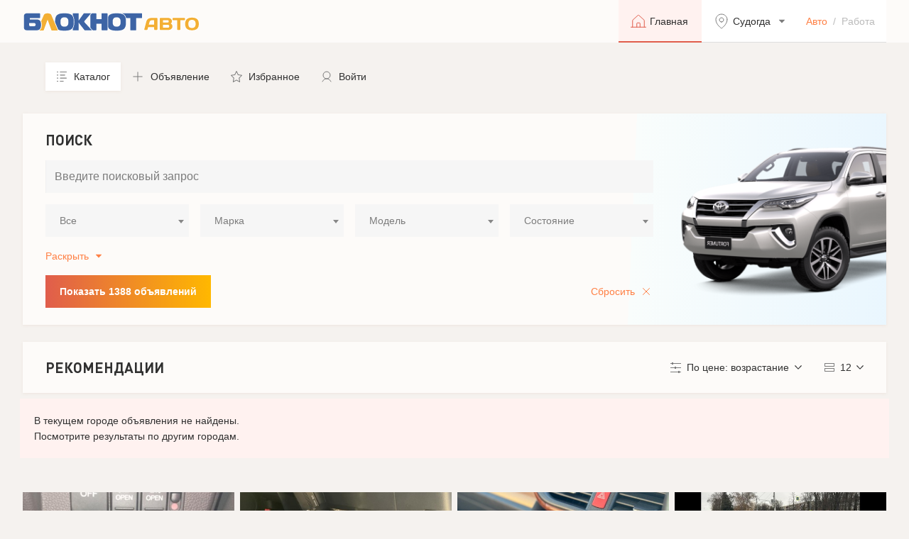

--- FILE ---
content_type: text/html; charset=utf-8
request_url: https://catalog.bloknot.ru/auto/Sudogda/?page=29
body_size: 52856
content:

<!DOCTYPE html>
<html lang="ru">

	<!-- head -->
	<head>
		<meta charset="utf-8">
		<meta http-equiv="x-ua-compatible" content="ie=edge">
        
		    <title>BLOKNOT — Авто</title>
        
        
		    <meta content="Каталог / —  Авто" name="description">
        
		<meta content="" name="keywords">
		<meta name="viewport" content="width=device-width, initial-scale=1, minimum-scale=1, maximum-scale=1">
		<meta content="telephone=no" name="format-detection">
		<meta name="HandheldFriendly" content="true">
    <script src="https://cdn.adfinity.pro/code/2267/adfinity.js" async></script>

		<link href="/static/fonts/stylesheet.css" rel="stylesheet">
		<link href="/static/css/bootstrapv5.2.3.min.css" rel="stylesheet" type="text/css">
		<link href="/static/css/swiper-bundle.min.css" rel="stylesheet" type="text/css">

        <link href="/static/css/select2.css" rel="stylesheet" type="text/css">
		<link href="/static/css/app.css?ver=1.4.8" rel="stylesheet" type="text/css">

		<link rel="icon" type="image/x-icon" href="/static/img/favicon.png">
        <link href="/static/css/jquery-ui.min.css" rel="stylesheet" type="text/css">
    
    
    <script>window.yaContextCb = window.yaContextCb || []</script>
    <script src="https://yandex.ru/ads/system/context.js" async></script>
    <!-- Yandex.Metrika counter -->
    <script type="text/javascript" >
       (function(m,e,t,r,i,k,a){m[i]=m[i]||function(){(m[i].a=m[i].a||[]).push(arguments)};
       m[i].l=1*new Date();
       for (var j = 0; j < document.scripts.length; j++) {if (document.scripts[j].src === r) { return; }}
       k=e.createElement(t),a=e.getElementsByTagName(t)[0],k.async=1,k.src=r,a.parentNode.insertBefore(k,a)})
       (window, document, "script", "https://mc.yandex.ru/metrika/tag.js", "ym");

       ym(95673735, "init", {
            clickmap:true,
            trackLinks:true,
            accurateTrackBounce:true
       });
    </script>
    <noscript><div><img src="https://mc.yandex.ru/watch/95673735" style="position:absolute; left:-9999px;" alt="" /></div></noscript>
    <!-- /Yandex.Metrika counter -->
    <!-- Top.Mail.Ru counter -->
    <script type="text/javascript">
    var _tmr = window._tmr || (window._tmr = []);
    _tmr.push({id: "3461738", type: "pageView", start: (new Date()).getTime()});
    (function (d, w, id) {
      if (d.getElementById(id)) return;
      var ts = d.createElement("script"); ts.type = "text/javascript"; ts.async = true; ts.id = id;
      ts.src = "https://top-fwz1.mail.ru/js/code.js";
      var f = function () {var s = d.getElementsByTagName("script")[0]; s.parentNode.insertBefore(ts, s);};
      if (w.opera == "[object Opera]") { d.addEventListener("DOMContentLoaded", f, false); } else { f(); }
    })(document, window, "tmr-code");
    </script>
    <noscript><div><img src="https://top-fwz1.mail.ru/counter?id=3461738;js=na" style="position:absolute;left:-9999px;" alt="Top.Mail.Ru" /></div></noscript>
    <!-- /Top.Mail.Ru counter -->
    <!-- Top.Mail.Ru counter -->
    <script type="text/javascript">
    var _tmr = window._tmr || (window._tmr = []);
    _tmr.push({id: "3618877", type: "pageView", start: (new Date()).getTime()});
    (function (d, w, id) {
      if (d.getElementById(id)) return;
      var ts = d.createElement("script"); ts.type = "text/javascript"; ts.async = true; ts.id = id;
      ts.src = "https://top-fwz1.mail.ru/js/code.js";
      var f = function () {var s = d.getElementsByTagName("script")[0]; s.parentNode.insertBefore(ts, s);};
      if (w.opera == "[object Opera]") { d.addEventListener("DOMContentLoaded", f, false); } else { f(); }
    })(document, window, "tmr-code");
    </script>
    <noscript><div><img src="https://top-fwz1.mail.ru/counter?id=3618877;js=na" style="position:absolute;left:-9999px;" alt="Top.Mail.Ru" /></div></noscript>
    <!-- /Top.Mail.Ru counter -->
    
	</head>
	<!-- head -->

	<body>

		<!-- header -->
		<header class="header">
			<div class="wrapper">
        
				<a href="/auto/" class="header__logo header__logo_auto"></a>
        
				<div class="header__nav">
					<a href="/auto/" class="header__link active">
						<svg width="24" height="24" viewBox="0 0 24 24" fill="none">
							<path d="M20.25 20.25V10.8281C20.2483 10.7243 20.2259 10.6219 20.184 10.5269C20.1422 10.4319 20.0817 10.3462 20.0062 10.275L12.5062 3.45933C12.368 3.33284 12.1874 3.2627 12 3.2627C11.8126 3.2627 11.632 3.33284 11.4937 3.45933L3.99375 10.275C3.91828 10.3462 3.85783 10.4319 3.81597 10.5269C3.77411 10.6219 3.75168 10.7243 3.75 10.8281V20.25" stroke-linecap="round" stroke-linejoin="round"/>
							<path d="M1.5 20.25H22.5" stroke-linecap="round" stroke-linejoin="round"/>
							<path d="M14.25 20.25V15C14.25 14.8011 14.171 14.6103 14.0303 14.4697C13.8897 14.329 13.6989 14.25 13.5 14.25H10.5C10.3011 14.25 10.1103 14.329 9.96967 14.4697C9.82902 14.6103 9.75 14.8011 9.75 15V20.25" stroke-linecap="round" stroke-linejoin="round"/>
						</svg>
						<span>Главная</span>
					</a>
					<div class="dropdown">
						<button class="header__link dropdown-toggle" type="button" data-bs-toggle="dropdown" aria-expanded="false">
							<svg width="24" height="24" viewBox="0 0 24 24" fill="none">
								<path d="M12 13C13.6569 13 15 11.6569 15 10C15 8.34315 13.6569 7 12 7C10.3431 7 9 8.34315 9 10C9 11.6569 10.3431 13 12 13Z" stroke-linecap="round" stroke-linejoin="round"/>
								<path d="M20 9.69231C20 16.6154 12 22 12 22C12 22 4 16.6154 4 9.69231C4 7.65218 4.84285 5.69561 6.34315 4.25302C7.84344 2.81044 9.87827 2 12 2C14.1217 2 16.1566 2.81044 17.6569 4.25302C19.1571 5.69561 20 7.65218 20 9.69231V9.69231Z" stroke-linecap="round" stroke-linejoin="round"/>
							</svg>
							<span>Судогда</span>
						</button>
						<div class="dropdown-menu header__dropdown-menu">
							<form class="city-search">
								<input type="text" name="search" placeholder="Поиск города..." autocomplete="off" id="js-city-search-input">
								<button type="submit"></button>
							</form>
							<ul class="city" id="js-city-list"><noindex>
                
                  <li><a href="/auto/set_current_city/Abaza/" rel="nofollow">Абаза</a></li>
                
                  <li><a href="/auto/set_current_city/Abakan/" rel="nofollow">Абакан</a></li>
                
                  <li><a href="/auto/set_current_city/Abdulino/" rel="nofollow">Абдулино</a></li>
                
                  <li><a href="/auto/set_current_city/Abinsk/" rel="nofollow">Абинск</a></li>
                
                  <li><a href="/auto/set_current_city/Avdeevka/" rel="nofollow">Авдеевка</a></li>
                
                  <li><a href="/auto/set_current_city/Agidel/" rel="nofollow">Агидель</a></li>
                
                  <li><a href="/auto/set_current_city/Agryz/" rel="nofollow">Агрыз</a></li>
                
                  <li><a href="/auto/set_current_city/Adygeisk/" rel="nofollow">Адыгейск</a></li>
                
                  <li><a href="/auto/set_current_city/Aznakaevo/" rel="nofollow">Азнакаево</a></li>
                
                  <li><a href="/auto/set_current_city/Azov/" rel="nofollow">Азов</a></li>
                
                  <li><a href="/auto/set_current_city/Ak-Dovurak/" rel="nofollow">Ак-Довурак</a></li>
                
                  <li><a href="/auto/set_current_city/Aksai/" rel="nofollow">Аксай</a></li>
                
                  <li><a href="/auto/set_current_city/Alagir/" rel="nofollow">Алагир</a></li>
                
                  <li><a href="/auto/set_current_city/Alapaevsk/" rel="nofollow">Алапаевск</a></li>
                
                  <li><a href="/auto/set_current_city/Alatyr/" rel="nofollow">Алатырь</a></li>
                
                  <li><a href="/auto/set_current_city/Aldan/" rel="nofollow">Алдан</a></li>
                
                  <li><a href="/auto/set_current_city/Aleisk/" rel="nofollow">Алейск</a></li>
                
                  <li><a href="/auto/set_current_city/Aleksandrov/" rel="nofollow">Александров</a></li>
                
                  <li><a href="/auto/set_current_city/Aleksandrovsk/" rel="nofollow">Александровск</a></li>
                
                  <li><a href="/auto/set_current_city/Aleksandrovsk-Sakhalinskii/" rel="nofollow">Александровск-Сахалинский</a></li>
                
                  <li><a href="/auto/set_current_city/Alekseevka/" rel="nofollow">Алексеевка</a></li>
                
                  <li><a href="/auto/set_current_city/Aleksin/" rel="nofollow">Алексин</a></li>
                
                  <li><a href="/auto/set_current_city/Alzamai/" rel="nofollow">Алзамай</a></li>
                
                  <li><a href="/auto/set_current_city/Alupka/" rel="nofollow">Алупка</a></li>
                
                  <li><a href="/auto/set_current_city/Alushta/" rel="nofollow">Алушта</a></li>
                
                  <li><a href="/auto/set_current_city/Alchevsk/" rel="nofollow">Алчевск</a></li>
                
                  <li><a href="/auto/set_current_city/Almetevsk/" rel="nofollow">Альметьевск</a></li>
                
                  <li><a href="/auto/set_current_city/Amvrosievka/" rel="nofollow">Амвросиевка</a></li>
                
                  <li><a href="/auto/set_current_city/Amursk/" rel="nofollow">Амурск</a></li>
                
                  <li><a href="/auto/set_current_city/Anadyr/" rel="nofollow">Анадырь</a></li>
                
                  <li><a href="/auto/set_current_city/Anapa/" rel="nofollow">Анапа</a></li>
                
                  <li><a href="/auto/set_current_city/Angarsk/" rel="nofollow">Ангарск</a></li>
                
                  <li><a href="/auto/set_current_city/Andreapol/" rel="nofollow">Андреаполь</a></li>
                
                  <li><a href="/auto/set_current_city/Anzhero-Sudzhensk/" rel="nofollow">Анжеро-Судженск</a></li>
                
                  <li><a href="/auto/set_current_city/Aniva/" rel="nofollow">Анива</a></li>
                
                  <li><a href="/auto/set_current_city/Anna/" rel="nofollow">Анна</a></li>
                
                  <li><a href="/auto/set_current_city/Apatity/" rel="nofollow">Апатиты</a></li>
                
                  <li><a href="/auto/set_current_city/Aprelevka/" rel="nofollow">Апрелевка</a></li>
                
                  <li><a href="/auto/set_current_city/Apsheronsk/" rel="nofollow">Апшеронск</a></li>
                
                  <li><a href="/auto/set_current_city/Aramil/" rel="nofollow">Арамиль</a></li>
                
                  <li><a href="/auto/set_current_city/Argun/" rel="nofollow">Аргун</a></li>
                
                  <li><a href="/auto/set_current_city/Ardatov/" rel="nofollow">Ардатов</a></li>
                
                  <li><a href="/auto/set_current_city/Ardon/" rel="nofollow">Ардон</a></li>
                
                  <li><a href="/auto/set_current_city/Arzamas/" rel="nofollow">Арзамас</a></li>
                
                  <li><a href="/auto/set_current_city/Arkadak/" rel="nofollow">Аркадак</a></li>
                
                  <li><a href="/auto/set_current_city/Armavir/" rel="nofollow">Армавир</a></li>
                
                  <li><a href="/auto/set_current_city/Armiansk/" rel="nofollow">Армянск</a></li>
                
                  <li><a href="/auto/set_current_city/Arsenev/" rel="nofollow">Арсеньев</a></li>
                
                  <li><a href="/auto/set_current_city/Arsk/" rel="nofollow">Арск</a></li>
                
                  <li><a href="/auto/set_current_city/Artem/" rel="nofollow">Артём</a></li>
                
                  <li><a href="/auto/set_current_city/Artemovsk/" rel="nofollow">Артёмовск</a></li>
                
                  <li><a href="/auto/set_current_city/Artemovskii/" rel="nofollow">Артёмовский</a></li>
                
                  <li><a href="/auto/set_current_city/Arkhangelsk/" rel="nofollow">Архангельск</a></li>
                
                  <li><a href="/auto/set_current_city/Asbest/" rel="nofollow">Асбест</a></li>
                
                  <li><a href="/auto/set_current_city/Asino/" rel="nofollow">Асино</a></li>
                
                  <li><a href="/auto/set_current_city/Astrakhan/" rel="nofollow">Астрахань</a></li>
                
                  <li><a href="/auto/set_current_city/Atkarsk/" rel="nofollow">Аткарск</a></li>
                
                  <li><a href="/auto/set_current_city/Akhtubinsk/" rel="nofollow">Ахтубинск</a></li>
                
                  <li><a href="/auto/set_current_city/Achinsk/" rel="nofollow">Ачинск</a></li>
                
                  <li><a href="/auto/set_current_city/Achkhoi-Martan/" rel="nofollow">Ачхой-Мартан</a></li>
                
                  <li><a href="/auto/set_current_city/Asha/" rel="nofollow">Аша</a></li>
                
                  <li><a href="/auto/set_current_city/Babaevo/" rel="nofollow">Бабаево</a></li>
                
                  <li><a href="/auto/set_current_city/Babushkin/" rel="nofollow">Бабушкин</a></li>
                
                  <li><a href="/auto/set_current_city/Bavly/" rel="nofollow">Бавлы</a></li>
                
                  <li><a href="/auto/set_current_city/Bagrationovsk/" rel="nofollow">Багратионовск</a></li>
                
                  <li><a href="/auto/set_current_city/Baikalsk/" rel="nofollow">Байкальск</a></li>
                
                  <li><a href="/auto/set_current_city/Baimak/" rel="nofollow">Баймак</a></li>
                
                  <li><a href="/auto/set_current_city/Bakal/" rel="nofollow">Бакал</a></li>
                
                  <li><a href="/auto/set_current_city/Baksan/" rel="nofollow">Баксан</a></li>
                
                  <li><a href="/auto/set_current_city/Balabanovo/" rel="nofollow">Балабаново</a></li>
                
                  <li><a href="/auto/set_current_city/Balakovo/" rel="nofollow">Балаково</a></li>
                
                  <li><a href="/auto/set_current_city/Balakhna/" rel="nofollow">Балахна</a></li>
                
                  <li><a href="/auto/set_current_city/Balashikha/" rel="nofollow">Балашиха</a></li>
                
                  <li><a href="/auto/set_current_city/Balashov/" rel="nofollow">Балашов</a></li>
                
                  <li><a href="/auto/set_current_city/Balei/" rel="nofollow">Балей</a></li>
                
                  <li><a href="/auto/set_current_city/Baltiisk/" rel="nofollow">Балтийск</a></li>
                
                  <li><a href="/auto/set_current_city/Barabinsk/" rel="nofollow">Барабинск</a></li>
                
                  <li><a href="/auto/set_current_city/Barnaul/" rel="nofollow">Барнаул</a></li>
                
                  <li><a href="/auto/set_current_city/Barysh/" rel="nofollow">Барыш</a></li>
                
                  <li><a href="/auto/set_current_city/Bataysk/" rel="nofollow">Батайск</a></li>
                
                  <li><a href="/auto/set_current_city/Bahmut/" rel="nofollow">Бахмут</a></li>
                
                  <li><a href="/auto/set_current_city/Bakhchisarai/" rel="nofollow">Бахчисарай</a></li>
                
                  <li><a href="/auto/set_current_city/Bezhanitsy/" rel="nofollow">Бежаницы ПГТ (Псковская обл.)</a></li>
                
                  <li><a href="/auto/set_current_city/Bezhetsk/" rel="nofollow">Бежецк</a></li>
                
                  <li><a href="/auto/set_current_city/BelayaKalitva/" rel="nofollow">Белая Калитва</a></li>
                
                  <li><a href="/auto/set_current_city/BelaiaKholunitsa/" rel="nofollow">Белая Холуница</a></li>
                
                  <li><a href="/auto/set_current_city/Belgorod/" rel="nofollow">Белгород</a></li>
                
                  <li><a href="/auto/set_current_city/Belebei/" rel="nofollow">Белебей</a></li>
                
                  <li><a href="/auto/set_current_city/Belev/" rel="nofollow">Белёв</a></li>
                
                  <li><a href="/auto/set_current_city/Belinskii/" rel="nofollow">Белинский</a></li>
                
                  <li><a href="/auto/set_current_city/Belovo/" rel="nofollow">Белово</a></li>
                
                  <li><a href="/auto/set_current_city/Belogorsk/" rel="nofollow">Белогорск</a></li>
                
                  <li><a href="/auto/set_current_city/Belogorsk-krym/" rel="nofollow">Белогорск (Крым)</a></li>
                
                  <li><a href="/auto/set_current_city/Belozersk/" rel="nofollow">Белозерск</a></li>
                
                  <li><a href="/auto/set_current_city/Belokurikha/" rel="nofollow">Белокуриха</a></li>
                
                  <li><a href="/auto/set_current_city/Belomorsk/" rel="nofollow">Беломорск</a></li>
                
                  <li><a href="/auto/set_current_city/Beloozerskii/" rel="nofollow">Белоозёрский</a></li>
                
                  <li><a href="/auto/set_current_city/Beloretsk/" rel="nofollow">Белорецк</a></li>
                
                  <li><a href="/auto/set_current_city/Belorechensk/" rel="nofollow">Белореченск</a></li>
                
                  <li><a href="/auto/set_current_city/Belousovo/" rel="nofollow">Белоусово</a></li>
                
                  <li><a href="/auto/set_current_city/Beloiarskii/" rel="nofollow">Белоярский</a></li>
                
                  <li><a href="/auto/set_current_city/Belyi/" rel="nofollow">Белый</a></li>
                
                  <li><a href="/auto/set_current_city/Berdsk/" rel="nofollow">Бердск</a></li>
                
                  <li><a href="/auto/set_current_city/Berdiansk/" rel="nofollow">Бердянск</a></li>
                
                  <li><a href="/auto/set_current_city/Berezniki/" rel="nofollow">Березники</a></li>
                
                  <li><a href="/auto/set_current_city/Berezovskii/" rel="nofollow">Берёзовский</a></li>
                
                  <li><a href="/auto/set_current_city/Berezovskiikuz/" rel="nofollow">Берёзовский (Кузбас)</a></li>
                
                  <li><a href="/auto/set_current_city/Beslan/" rel="nofollow">Беслан</a></li>
                
                  <li><a href="/auto/set_current_city/Biisk/" rel="nofollow">Бийск</a></li>
                
                  <li><a href="/auto/set_current_city/Bikin/" rel="nofollow">Бикин</a></li>
                
                  <li><a href="/auto/set_current_city/Bilibino/" rel="nofollow">Билибино</a></li>
                
                  <li><a href="/auto/set_current_city/Birobidzhan/" rel="nofollow">Биробиджан</a></li>
                
                  <li><a href="/auto/set_current_city/Birsk/" rel="nofollow">Бирск</a></li>
                
                  <li><a href="/auto/set_current_city/Biriusinsk/" rel="nofollow">Бирюсинск</a></li>
                
                  <li><a href="/auto/set_current_city/Biriuch/" rel="nofollow">Бирюч</a></li>
                
                  <li><a href="/auto/set_current_city/Blagoveshchensk/" rel="nofollow">Благовещенск</a></li>
                
                  <li><a href="/auto/set_current_city/Blagoveshchenskbach/" rel="nofollow">Благовещенск (Башкирия)</a></li>
                
                  <li><a href="/auto/set_current_city/Blagodarnyi/" rel="nofollow">Благодарный</a></li>
                
                  <li><a href="/auto/set_current_city/Bobrov/" rel="nofollow">Бобров</a></li>
                
                  <li><a href="/auto/set_current_city/Bogdanovich/" rel="nofollow">Богданович</a></li>
                
                  <li><a href="/auto/set_current_city/Bogoroditsk/" rel="nofollow">Богородицк</a></li>
                
                  <li><a href="/auto/set_current_city/Bogorodsk/" rel="nofollow">Богородск</a></li>
                
                  <li><a href="/auto/set_current_city/Bogotol/" rel="nofollow">Боготол</a></li>
                
                  <li><a href="/auto/set_current_city/Boguchar/" rel="nofollow">Богучар</a></li>
                
                  <li><a href="/auto/set_current_city/Bodaibo/" rel="nofollow">Бодайбо</a></li>
                
                  <li><a href="/auto/set_current_city/Boksitogorsk/" rel="nofollow">Бокситогорск</a></li>
                
                  <li><a href="/auto/set_current_city/Bolgar/" rel="nofollow">Болгар</a></li>
                
                  <li><a href="/auto/set_current_city/Bologoe/" rel="nofollow">Бологое</a></li>
                
                  <li><a href="/auto/set_current_city/Bolotnoe/" rel="nofollow">Болотное</a></li>
                
                  <li><a href="/auto/set_current_city/Bolokhovo/" rel="nofollow">Болохово</a></li>
                
                  <li><a href="/auto/set_current_city/Bolkhov/" rel="nofollow">Болхов</a></li>
                
                  <li><a href="/auto/set_current_city/Bolshaya-Martynovka/" rel="nofollow">Большая Мартыновка слобода (РО)</a></li>
                
                  <li><a href="/auto/set_current_city/BolshoiKamen/" rel="nofollow">Большой Камень</a></li>
                
                  <li><a href="/auto/set_current_city/Bor/" rel="nofollow">Бор</a></li>
                
                  <li><a href="/auto/set_current_city/Borzia/" rel="nofollow">Борзя</a></li>
                
                  <li><a href="/auto/set_current_city/Borisoglebsk/" rel="nofollow">Борисоглебск</a></li>
                
                  <li><a href="/auto/set_current_city/Borovichi/" rel="nofollow">Боровичи</a></li>
                
                  <li><a href="/auto/set_current_city/Borovsk/" rel="nofollow">Боровск</a></li>
                
                  <li><a href="/auto/set_current_city/Borodino/" rel="nofollow">Бородино</a></li>
                
                  <li><a href="/auto/set_current_city/Bratsk/" rel="nofollow">Братск</a></li>
                
                  <li><a href="/auto/set_current_city/Bronnitsy/" rel="nofollow">Бронницы</a></li>
                
                  <li><a href="/auto/set_current_city/Briansk/" rel="nofollow">Брянск</a></li>
                
                  <li><a href="/auto/set_current_city/Bugulma/" rel="nofollow">Бугульма</a></li>
                
                  <li><a href="/auto/set_current_city/Buguruslan/" rel="nofollow">Бугуруслан</a></li>
                
                  <li><a href="/auto/set_current_city/Budennovsk/" rel="nofollow">Будённовск</a></li>
                
                  <li><a href="/auto/set_current_city/Buzuluk/" rel="nofollow">Бузулук</a></li>
                
                  <li><a href="/auto/set_current_city/Buinsk/" rel="nofollow">Буинск</a></li>
                
                  <li><a href="/auto/set_current_city/Bui/" rel="nofollow">Буй</a></li>
                
                  <li><a href="/auto/set_current_city/Buinaksk/" rel="nofollow">Буйнакск</a></li>
                
                  <li><a href="/auto/set_current_city/Buturlinovka/" rel="nofollow">Бутурлиновка</a></li>
                
                  <li><a href="/auto/set_current_city/Valdai/" rel="nofollow">Валдай</a></li>
                
                  <li><a href="/auto/set_current_city/Valuiki/" rel="nofollow">Валуйки</a></li>
                
                  <li><a href="/auto/set_current_city/Vasilevka/" rel="nofollow">Васильевка</a></li>
                
                  <li><a href="/auto/set_current_city/Velizh/" rel="nofollow">Велиж</a></li>
                
                  <li><a href="/auto/set_current_city/VelikieLuki/" rel="nofollow">Великие Луки</a></li>
                
                  <li><a href="/auto/set_current_city/VelikiiNovgorod/" rel="nofollow">Великий Новгород</a></li>
                
                  <li><a href="/auto/set_current_city/VelikiiUstiug/" rel="nofollow">Великий Устюг</a></li>
                
                  <li><a href="/auto/set_current_city/Velsk/" rel="nofollow">Вельск</a></li>
                
                  <li><a href="/auto/set_current_city/Venev/" rel="nofollow">Венёв</a></li>
                
                  <li><a href="/auto/set_current_city/Vereshchagino/" rel="nofollow">Верещагино</a></li>
                
                  <li><a href="/auto/set_current_city/Vereia/" rel="nofollow">Верея</a></li>
                
                  <li><a href="/auto/set_current_city/Verkhnerusskoe/" rel="nofollow">Верхнерусское село (Ставропольский кр)</a></li>
                
                  <li><a href="/auto/set_current_city/Verkhneuralsk/" rel="nofollow">Верхнеуральск</a></li>
                
                  <li><a href="/auto/set_current_city/VerkhnieKigi/" rel="nofollow">Верхние Киги с (Башкирия)</a></li>
                
                  <li><a href="/auto/set_current_city/VerkhniiTagil/" rel="nofollow">Верхний Тагил</a></li>
                
                  <li><a href="/auto/set_current_city/VerkhniiUfalei/" rel="nofollow">Верхний Уфалей</a></li>
                
                  <li><a href="/auto/set_current_city/VerkhniaiaPyshma/" rel="nofollow">Верхняя Пышма</a></li>
                
                  <li><a href="/auto/set_current_city/VerkhniaiaSalda/" rel="nofollow">Верхняя Салда</a></li>
                
                  <li><a href="/auto/set_current_city/VerkhniaiaTura/" rel="nofollow">Верхняя Тура</a></li>
                
                  <li><a href="/auto/set_current_city/Verkhoture/" rel="nofollow">Верхотурье</a></li>
                
                  <li><a href="/auto/set_current_city/Verkhoiansk/" rel="nofollow">Верхоянск</a></li>
                
                  <li><a href="/auto/set_current_city/Vesegonsk/" rel="nofollow">Весьегонск</a></li>
                
                  <li><a href="/auto/set_current_city/Vetluga/" rel="nofollow">Ветлуга</a></li>
                
                  <li><a href="/auto/set_current_city/Vidnoe/" rel="nofollow">Видное</a></li>
                
                  <li><a href="/auto/set_current_city/Viliuisk/" rel="nofollow">Вилюйск</a></li>
                
                  <li><a href="/auto/set_current_city/Viliuchinsk/" rel="nofollow">Вилючинск</a></li>
                
                  <li><a href="/auto/set_current_city/Vikhorevka/" rel="nofollow">Вихоревка</a></li>
                
                  <li><a href="/auto/set_current_city/Vichuga/" rel="nofollow">Вичуга</a></li>
                
                  <li><a href="/auto/set_current_city/Vladivostok/" rel="nofollow">Владивосток</a></li>
                
                  <li><a href="/auto/set_current_city/Vladikavkaz/" rel="nofollow">Владикавказ</a></li>
                
                  <li><a href="/auto/set_current_city/Vladimir/" rel="nofollow">Владимир</a></li>
                
                  <li><a href="/auto/set_current_city/Volgograd/" rel="nofollow">Волгоград</a></li>
                
                  <li><a href="/auto/set_current_city/volgodonsk/" rel="nofollow">Волгодонск</a></li>
                
                  <li><a href="/auto/set_current_city/Volgorechensk/" rel="nofollow">Волгореченск</a></li>
                
                  <li><a href="/auto/set_current_city/Volzhsk/" rel="nofollow">Волжск</a></li>
                
                  <li><a href="/auto/set_current_city/Volzhsky/" rel="nofollow">Волжский</a></li>
                
                  <li><a href="/auto/set_current_city/Volnovaha/" rel="nofollow">Волноваха</a></li>
                
                  <li><a href="/auto/set_current_city/Vologda/" rel="nofollow">Вологда</a></li>
                
                  <li><a href="/auto/set_current_city/Volodarsk/" rel="nofollow">Володарск</a></li>
                
                  <li><a href="/auto/set_current_city/Volokolamsk/" rel="nofollow">Волоколамск</a></li>
                
                  <li><a href="/auto/set_current_city/Volosovo/" rel="nofollow">Волосово</a></li>
                
                  <li><a href="/auto/set_current_city/Volkhov/" rel="nofollow">Волхов</a></li>
                
                  <li><a href="/auto/set_current_city/Volchansk/" rel="nofollow">Волчанск</a></li>
                
                  <li><a href="/auto/set_current_city/Volsk/" rel="nofollow">Вольск</a></li>
                
                  <li><a href="/auto/set_current_city/Vorkuta/" rel="nofollow">Воркута</a></li>
                
                  <li><a href="/auto/set_current_city/Voronezh/" rel="nofollow">Воронеж</a></li>
                
                  <li><a href="/auto/set_current_city/Vorsma/" rel="nofollow">Ворсма</a></li>
                
                  <li><a href="/auto/set_current_city/Voskresensk/" rel="nofollow">Воскресенск</a></li>
                
                  <li><a href="/auto/set_current_city/Votkinsk/" rel="nofollow">Воткинск</a></li>
                
                  <li><a href="/auto/set_current_city/Vsevolozhsk/" rel="nofollow">Всеволожск</a></li>
                
                  <li><a href="/auto/set_current_city/Vuktyl/" rel="nofollow">Вуктыл</a></li>
                
                  <li><a href="/auto/set_current_city/Vyborg/" rel="nofollow">Выборг</a></li>
                
                  <li><a href="/auto/set_current_city/Vyksa/" rel="nofollow">Выкса</a></li>
                
                  <li><a href="/auto/set_current_city/Vysokovsk/" rel="nofollow">Высоковск</a></li>
                
                  <li><a href="/auto/set_current_city/Vysotsk/" rel="nofollow">Высоцк</a></li>
                
                  <li><a href="/auto/set_current_city/Vytegra/" rel="nofollow">Вытегра</a></li>
                
                  <li><a href="/auto/set_current_city/VyshniiVolochek/" rel="nofollow">Вышний Волочёк</a></li>
                
                  <li><a href="/auto/set_current_city/Viazemskii/" rel="nofollow">Вяземский</a></li>
                
                  <li><a href="/auto/set_current_city/Viazniki/" rel="nofollow">Вязники</a></li>
                
                  <li><a href="/auto/set_current_city/Viazma/" rel="nofollow">Вязьма</a></li>
                
                  <li><a href="/auto/set_current_city/ViatskiePoliany/" rel="nofollow">Вятские Поляны</a></li>
                
                  <li><a href="/auto/set_current_city/GavrilovPosad/" rel="nofollow">Гаврилов Посад</a></li>
                
                  <li><a href="/auto/set_current_city/Gavrilov-Iam/" rel="nofollow">Гаврилов-Ям</a></li>
                
                  <li><a href="/auto/set_current_city/Gagarin/" rel="nofollow">Гагарин</a></li>
                
                  <li><a href="/auto/set_current_city/Gadzhievo/" rel="nofollow">Гаджиево</a></li>
                
                  <li><a href="/auto/set_current_city/Gai/" rel="nofollow">Гай</a></li>
                
                  <li><a href="/auto/set_current_city/Galich/" rel="nofollow">Галич</a></li>
                
                  <li><a href="/auto/set_current_city/Gatchina/" rel="nofollow">Гатчина</a></li>
                
                  <li><a href="/auto/set_current_city/Gvardeisk/" rel="nofollow">Гвардейск</a></li>
                
                  <li><a href="/auto/set_current_city/Gdov/" rel="nofollow">Гдов</a></li>
                
                  <li><a href="/auto/set_current_city/Gelendzhik/" rel="nofollow">Геленджик</a></li>
                
                  <li><a href="/auto/set_current_city/Georgievsk/" rel="nofollow">Георгиевск</a></li>
                
                  <li><a href="/auto/set_current_city/Glazov/" rel="nofollow">Глазов</a></li>
                
                  <li><a href="/auto/set_current_city/Golitsyno/" rel="nofollow">Голицыно</a></li>
                
                  <li><a href="/auto/set_current_city/Gorbatov/" rel="nofollow">Горбатов</a></li>
                
                  <li><a href="/auto/set_current_city/Gorlovka/" rel="nofollow">Горловка</a></li>
                
                  <li><a href="/auto/set_current_city/Gorno-Altaisk/" rel="nofollow">Горно-Алтайск</a></li>
                
                  <li><a href="/auto/set_current_city/Gornozavodsk/" rel="nofollow">Горнозаводск</a></li>
                
                  <li><a href="/auto/set_current_city/Gorniak/" rel="nofollow">Горняк</a></li>
                
                  <li><a href="/auto/set_current_city/Gorodets/" rel="nofollow">Городец</a></li>
                
                  <li><a href="/auto/set_current_city/Gorodishche/" rel="nofollow">Городище</a></li>
                
                  <li><a href="/auto/set_current_city/Gorodovikovsk/" rel="nofollow">Городовиковск</a></li>
                
                  <li><a href="/auto/set_current_city/Gorokhovets/" rel="nofollow">Гороховец</a></li>
                
                  <li><a href="/auto/set_current_city/GoriachiiKliuch/" rel="nofollow">Горячий Ключ</a></li>
                
                  <li><a href="/auto/set_current_city/Graivoron/" rel="nofollow">Грайворон</a></li>
                
                  <li><a href="/auto/set_current_city/Gremiachinsk/" rel="nofollow">Гремячинск</a></li>
                
                  <li><a href="/auto/set_current_city/Groznyi/" rel="nofollow">Грозный</a></li>
                
                  <li><a href="/auto/set_current_city/Griazi/" rel="nofollow">Грязи</a></li>
                
                  <li><a href="/auto/set_current_city/Griazovets/" rel="nofollow">Грязовец</a></li>
                
                  <li><a href="/auto/set_current_city/Gubakha/" rel="nofollow">Губаха</a></li>
                
                  <li><a href="/auto/set_current_city/Gubkin/" rel="nofollow">Губкин</a></li>
                
                  <li><a href="/auto/set_current_city/Gubkinskii/" rel="nofollow">Губкинский</a></li>
                
                  <li><a href="/auto/set_current_city/Gudermes/" rel="nofollow">Гудермес</a></li>
                
                  <li><a href="/auto/set_current_city/Gukovo/" rel="nofollow">Гуково</a></li>
                
                  <li><a href="/auto/set_current_city/Gulkevichi/" rel="nofollow">Гулькевичи</a></li>
                
                  <li><a href="/auto/set_current_city/Gurevsk/" rel="nofollow">Гурьевск</a></li>
                
                  <li><a href="/auto/set_current_city/Gurevskkuz/" rel="nofollow">Гурьевск (Кузбас)</a></li>
                
                  <li><a href="/auto/set_current_city/Gusev/" rel="nofollow">Гусев</a></li>
                
                  <li><a href="/auto/set_current_city/Gusinoozersk/" rel="nofollow">Гусиноозёрск</a></li>
                
                  <li><a href="/auto/set_current_city/Gus-Khrustalnyi/" rel="nofollow">Гусь-Хрустальный</a></li>
                
                  <li><a href="/auto/set_current_city/Davlekanovo/" rel="nofollow">Давлеканово</a></li>
                
                  <li><a href="/auto/set_current_city/DagestanskieOgni/" rel="nofollow">Дагестанские Огни</a></li>
                
                  <li><a href="/auto/set_current_city/Dalmatovo/" rel="nofollow">Далматово</a></li>
                
                  <li><a href="/auto/set_current_city/Dalnegorsk/" rel="nofollow">Дальнегорск</a></li>
                
                  <li><a href="/auto/set_current_city/Dalnerechensk/" rel="nofollow">Дальнереченск</a></li>
                
                  <li><a href="/auto/set_current_city/Danilov/" rel="nofollow">Данилов</a></li>
                
                  <li><a href="/auto/set_current_city/Dankov/" rel="nofollow">Данков</a></li>
                
                  <li><a href="/auto/set_current_city/Debalcevo/" rel="nofollow">Дебальцево</a></li>
                
                  <li><a href="/auto/set_current_city/Degtiarsk/" rel="nofollow">Дегтярск</a></li>
                
                  <li><a href="/auto/set_current_city/Dedovsk/" rel="nofollow">Дедовск</a></li>
                
                  <li><a href="/auto/set_current_city/Demidov/" rel="nofollow">Демидов</a></li>
                
                  <li><a href="/auto/set_current_city/Derbent/" rel="nofollow">Дербент</a></li>
                
                  <li><a href="/auto/set_current_city/Desnogorsk/" rel="nofollow">Десногорск</a></li>
                
                  <li><a href="/auto/set_current_city/Dzhankoi/" rel="nofollow">Джанкой</a></li>
                
                  <li><a href="/auto/set_current_city/Dzerzhinsk/" rel="nofollow">Дзержинск</a></li>
                
                  <li><a href="/auto/set_current_city/Dzerzhinskii/" rel="nofollow">Дзержинский</a></li>
                
                  <li><a href="/auto/set_current_city/Divnogorsk/" rel="nofollow">Дивногорск</a></li>
                
                  <li><a href="/auto/set_current_city/Digora/" rel="nofollow">Дигора</a></li>
                
                  <li><a href="/auto/set_current_city/Dimitrovgrad/" rel="nofollow">Димитровград</a></li>
                
                  <li><a href="/auto/set_current_city/Dmitriev/" rel="nofollow">Дмитриев</a></li>
                
                  <li><a href="/auto/set_current_city/Dmitrov/" rel="nofollow">Дмитров</a></li>
                
                  <li><a href="/auto/set_current_city/Dmitrovsk/" rel="nofollow">Дмитровск</a></li>
                
                  <li><a href="/auto/set_current_city/Dneprorudnoe/" rel="nofollow">Днепрорудное</a></li>
                
                  <li><a href="/auto/set_current_city/Dno/" rel="nofollow">Дно</a></li>
                
                  <li><a href="/auto/set_current_city/Dobrianka/" rel="nofollow">Добрянка</a></li>
                
                  <li><a href="/auto/set_current_city/Dokuchaevsk/" rel="nofollow">Докучаевск</a></li>
                
                  <li><a href="/auto/set_current_city/Dolgoprudnyi/" rel="nofollow">Долгопрудный</a></li>
                
                  <li><a href="/auto/set_current_city/Dolinsk/" rel="nofollow">Долинск</a></li>
                
                  <li><a href="/auto/set_current_city/Domodedovo/" rel="nofollow">Домодедово</a></li>
                
                  <li><a href="/auto/set_current_city/Donetsk-DNR/" rel="nofollow">Донецк (ДНР)</a></li>
                
                  <li><a href="/auto/set_current_city/Donetsk/" rel="nofollow">Донецк (РО)</a></li>
                
                  <li><a href="/auto/set_current_city/Donskoi/" rel="nofollow">Донской</a></li>
                
                  <li><a href="/auto/set_current_city/Dorogobuzh/" rel="nofollow">Дорогобуж</a></li>
                
                  <li><a href="/auto/set_current_city/Drezna/" rel="nofollow">Дрезна</a></li>
                
                  <li><a href="/auto/set_current_city/Dubna/" rel="nofollow">Дубна</a></li>
                
                  <li><a href="/auto/set_current_city/Dubovka/" rel="nofollow">Дубовка</a></li>
                
                  <li><a href="/auto/set_current_city/Dubovskoe/" rel="nofollow">Дубовское село (РО)</a></li>
                
                  <li><a href="/auto/set_current_city/Dudinka/" rel="nofollow">Дудинка</a></li>
                
                  <li><a href="/auto/set_current_city/Dukhovshchina/" rel="nofollow">Духовщина</a></li>
                
                  <li><a href="/auto/set_current_city/Diurtiuli/" rel="nofollow">Дюртюли</a></li>
                
                  <li><a href="/auto/set_current_city/Diatkovo/" rel="nofollow">Дятьково</a></li>
                
                  <li><a href="/auto/set_current_city/Evpatoriia/" rel="nofollow">Евпатория</a></li>
                
                  <li><a href="/auto/set_current_city/Yegorlykskaya/" rel="nofollow">Егорлыгская ст. (Рост.обл)</a></li>
                
                  <li><a href="/auto/set_current_city/Egorevsk/" rel="nofollow">Егорьевск</a></li>
                
                  <li><a href="/auto/set_current_city/Eisk/" rel="nofollow">Ейск</a></li>
                
                  <li><a href="/auto/set_current_city/Ekaterinburg/" rel="nofollow">Екатеринбург</a></li>
                
                  <li><a href="/auto/set_current_city/Elabuga/" rel="nofollow">Елабуга</a></li>
                
                  <li><a href="/auto/set_current_city/Elan/" rel="nofollow">Елань ПГТ (Волгоградская обл.)</a></li>
                
                  <li><a href="/auto/set_current_city/Elets/" rel="nofollow">Елец</a></li>
                
                  <li><a href="/auto/set_current_city/Elizovo/" rel="nofollow">Елизово</a></li>
                
                  <li><a href="/auto/set_current_city/Elnia/" rel="nofollow">Ельня</a></li>
                
                  <li><a href="/auto/set_current_city/Emanzhelinsk/" rel="nofollow">Еманжелинск</a></li>
                
                  <li><a href="/auto/set_current_city/Emva/" rel="nofollow">Емва</a></li>
                
                  <li><a href="/auto/set_current_city/Enakievo/" rel="nofollow">Енакиево</a></li>
                
                  <li><a href="/auto/set_current_city/Eniseisk/" rel="nofollow">Енисейск</a></li>
                
                  <li><a href="/auto/set_current_city/Ermolino/" rel="nofollow">Ермолино</a></li>
                
                  <li><a href="/auto/set_current_city/Ershov/" rel="nofollow">Ершов</a></li>
                
                  <li><a href="/auto/set_current_city/Essentuki/" rel="nofollow">Ессентуки</a></li>
                
                  <li><a href="/auto/set_current_city/Efremov/" rel="nofollow">Ефремов</a></li>
                
                  <li><a href="/auto/set_current_city/Zhdanovka/" rel="nofollow">Ждановка</a></li>
                
                  <li><a href="/auto/set_current_city/Zheleznovodsk/" rel="nofollow">Железноводск</a></li>
                
                  <li><a href="/auto/set_current_city/Zheleznogorsk/" rel="nofollow">Железногорск</a></li>
                
                  <li><a href="/auto/set_current_city/Zheleznogorskursk/" rel="nofollow">Железногорск (Курская обл.)</a></li>
                
                  <li><a href="/auto/set_current_city/Zheleznogorsk-Ilimskii/" rel="nofollow">Железногорск-Илимский</a></li>
                
                  <li><a href="/auto/set_current_city/Zherdevka/" rel="nofollow">Жердевка</a></li>
                
                  <li><a href="/auto/set_current_city/Zhigulevsk/" rel="nofollow">Жигулёвск</a></li>
                
                  <li><a href="/auto/set_current_city/Zhizdra/" rel="nofollow">Жиздра</a></li>
                
                  <li><a href="/auto/set_current_city/Zhirnovsk/" rel="nofollow">Жирновск</a></li>
                
                  <li><a href="/auto/set_current_city/Zhukov/" rel="nofollow">Жуков</a></li>
                
                  <li><a href="/auto/set_current_city/Zhukovka/" rel="nofollow">Жуковка</a></li>
                
                  <li><a href="/auto/set_current_city/Zhukovskii/" rel="nofollow">Жуковский</a></li>
                
                  <li><a href="/auto/set_current_city/Zavitinsk/" rel="nofollow">Завитинск</a></li>
                
                  <li><a href="/auto/set_current_city/Zavodoukovsk/" rel="nofollow">Заводоуковск</a></li>
                
                  <li><a href="/auto/set_current_city/Zavodskoi/" rel="nofollow">Заводской</a></li>
                
                  <li><a href="/auto/set_current_city/Zavolzhsk/" rel="nofollow">Заволжск</a></li>
                
                  <li><a href="/auto/set_current_city/Zavolzhe/" rel="nofollow">Заволжье</a></li>
                
                  <li><a href="/auto/set_current_city/Zadonsk/" rel="nofollow">Задонск</a></li>
                
                  <li><a href="/auto/set_current_city/Zainsk/" rel="nofollow">Заинск</a></li>
                
                  <li><a href="/auto/set_current_city/Zakamensk/" rel="nofollow">Закаменск</a></li>
                
                  <li><a href="/auto/set_current_city/Zaozernyi/" rel="nofollow">Заозёрный</a></li>
                
                  <li><a href="/auto/set_current_city/Zaozersk/" rel="nofollow">Заозёрск</a></li>
                
                  <li><a href="/auto/set_current_city/ZapadnaiaDvina/" rel="nofollow">Западная Двина</a></li>
                
                  <li><a href="/auto/set_current_city/Zapoliarnyi/" rel="nofollow">Заполярный</a></li>
                
                  <li><a href="/auto/set_current_city/Zaporozhe/" rel="nofollow">Запорожье</a></li>
                
                  <li><a href="/auto/set_current_city/Zaraisk/" rel="nofollow">Зарайск</a></li>
                
                  <li><a href="/auto/set_current_city/Zarechnyi/" rel="nofollow">Заречный</a></li>
                
                  <li><a href="/auto/set_current_city/Zarechnyisvrl/" rel="nofollow">Заречный (Свердл. обл.)</a></li>
                
                  <li><a href="/auto/set_current_city/Zarinsk/" rel="nofollow">Заринск</a></li>
                
                  <li><a href="/auto/set_current_city/Zvenigovo/" rel="nofollow">Звенигово</a></li>
                
                  <li><a href="/auto/set_current_city/Zvenigorod/" rel="nofollow">Звенигород</a></li>
                
                  <li><a href="/auto/set_current_city/Zverevo/" rel="nofollow">Зверево</a></li>
                
                  <li><a href="/auto/set_current_city/Zelenogorsk/" rel="nofollow">Зеленогорск</a></li>
                
                  <li><a href="/auto/set_current_city/Zelenogradsk/" rel="nofollow">Зеленоградск</a></li>
                
                  <li><a href="/auto/set_current_city/Zelenodolsk/" rel="nofollow">Зеленодольск</a></li>
                
                  <li><a href="/auto/set_current_city/Zelenokumsk/" rel="nofollow">Зеленокумск</a></li>
                
                  <li><a href="/auto/set_current_city/Zernograd/" rel="nofollow">Зерноград</a></li>
                
                  <li><a href="/auto/set_current_city/Zeia/" rel="nofollow">Зея</a></li>
                
                  <li><a href="/auto/set_current_city/Zima/" rel="nofollow">Зима</a></li>
                
                  <li><a href="/auto/set_current_city/Zimovniki/" rel="nofollow">Зимовники пос (РО)</a></li>
                
                  <li><a href="/auto/set_current_city/Zlatoust/" rel="nofollow">Златоуст</a></li>
                
                  <li><a href="/auto/set_current_city/Zlynka/" rel="nofollow">Злынка</a></li>
                
                  <li><a href="/auto/set_current_city/Zmeinogorsk/" rel="nofollow">Змеиногорск</a></li>
                
                  <li><a href="/auto/set_current_city/Znamensk/" rel="nofollow">Знаменск</a></li>
                
                  <li><a href="/auto/set_current_city/Zubtsov/" rel="nofollow">Зубцов</a></li>
                
                  <li><a href="/auto/set_current_city/Zugres/" rel="nofollow">Зугрэс</a></li>
                
                  <li><a href="/auto/set_current_city/Zuevka/" rel="nofollow">Зуевка</a></li>
                
                  <li><a href="/auto/set_current_city/Ivangorod/" rel="nofollow">Ивангород</a></li>
                
                  <li><a href="/auto/set_current_city/Ivanovo/" rel="nofollow">Иваново</a></li>
                
                  <li><a href="/auto/set_current_city/Ivanteevka/" rel="nofollow">Ивантеевка</a></li>
                
                  <li><a href="/auto/set_current_city/Ivdel/" rel="nofollow">Ивдель</a></li>
                
                  <li><a href="/auto/set_current_city/Igarka/" rel="nofollow">Игарка</a></li>
                
                  <li><a href="/auto/set_current_city/Izhevsk/" rel="nofollow">Ижевск</a></li>
                
                  <li><a href="/auto/set_current_city/Izberbash/" rel="nofollow">Избербаш</a></li>
                
                  <li><a href="/auto/set_current_city/Izobilnyi/" rel="nofollow">Изобильный</a></li>
                
                  <li><a href="/auto/set_current_city/Ilanskii/" rel="nofollow">Иланский</a></li>
                
                  <li><a href="/auto/set_current_city/Ilovajsk/" rel="nofollow">Иловайск</a></li>
                
                  <li><a href="/auto/set_current_city/Inza/" rel="nofollow">Инза</a></li>
                
                  <li><a href="/auto/set_current_city/Innopolis/" rel="nofollow">Иннополис</a></li>
                
                  <li><a href="/auto/set_current_city/Insar/" rel="nofollow">Инсар</a></li>
                
                  <li><a href="/auto/set_current_city/Inta/" rel="nofollow">Инта</a></li>
                
                  <li><a href="/auto/set_current_city/Ipatovo/" rel="nofollow">Ипатово</a></li>
                
                  <li><a href="/auto/set_current_city/Irbit/" rel="nofollow">Ирбит</a></li>
                
                  <li><a href="/auto/set_current_city/Irkutsk/" rel="nofollow">Иркутск</a></li>
                
                  <li><a href="/auto/set_current_city/Isilkul/" rel="nofollow">Исилькуль</a></li>
                
                  <li><a href="/auto/set_current_city/Iskitim/" rel="nofollow">Искитим</a></li>
                
                  <li><a href="/auto/set_current_city/Istra/" rel="nofollow">Истра</a></li>
                
                  <li><a href="/auto/set_current_city/Ishim/" rel="nofollow">Ишим</a></li>
                
                  <li><a href="/auto/set_current_city/Ishimbai/" rel="nofollow">Ишимбай</a></li>
                
                  <li><a href="/auto/set_current_city/Ioshkar-Ola/" rel="nofollow">Йошкар-Ола</a></li>
                
                  <li><a href="/auto/set_current_city/Kadnikov/" rel="nofollow">Кадников</a></li>
                
                  <li><a href="/auto/set_current_city/Kazan/" rel="nofollow">Казань</a></li>
                
                  <li><a href="/auto/set_current_city/Kalach/" rel="nofollow">Калач</a></li>
                
                  <li><a href="/auto/set_current_city/Kalach-na-Donu/" rel="nofollow">Калач-на-Дону</a></li>
                
                  <li><a href="/auto/set_current_city/Kalachinsk/" rel="nofollow">Калачинск</a></li>
                
                  <li><a href="/auto/set_current_city/Kaliningrad/" rel="nofollow">Калининград</a></li>
                
                  <li><a href="/auto/set_current_city/Kalininsk/" rel="nofollow">Калининск</a></li>
                
                  <li><a href="/auto/set_current_city/Kaltan/" rel="nofollow">Калтан</a></li>
                
                  <li><a href="/auto/set_current_city/Kaluga/" rel="nofollow">Калуга</a></li>
                
                  <li><a href="/auto/set_current_city/Kaliazin/" rel="nofollow">Калязин</a></li>
                
                  <li><a href="/auto/set_current_city/Kambarka/" rel="nofollow">Камбарка</a></li>
                
                  <li><a href="/auto/set_current_city/Kamenka/" rel="nofollow">Каменка</a></li>
                
                  <li><a href="/auto/set_current_city/Kamenka-Dneprovskaia/" rel="nofollow">Каменка-Днепровская</a></li>
                
                  <li><a href="/auto/set_current_city/Kamennogorsk/" rel="nofollow">Каменногорск</a></li>
                
                  <li><a href="/auto/set_current_city/Kamensk-Uralskii/" rel="nofollow">Каменск-Уральский</a></li>
                
                  <li><a href="/auto/set_current_city/Kamensk-Shakhtinsky/" rel="nofollow">Каменск-Шахтинский</a></li>
                
                  <li><a href="/auto/set_current_city/Kamen-na-Obi/" rel="nofollow">Камень-на-Оби</a></li>
                
                  <li><a href="/auto/set_current_city/Kameshkovo/" rel="nofollow">Камешково</a></li>
                
                  <li><a href="/auto/set_current_city/Kamyziak/" rel="nofollow">Камызяк</a></li>
                
                  <li><a href="/auto/set_current_city/Kamyshin/" rel="nofollow">Камышин</a></li>
                
                  <li><a href="/auto/set_current_city/Kamyshlov/" rel="nofollow">Камышлов</a></li>
                
                  <li><a href="/auto/set_current_city/Kanash/" rel="nofollow">Канаш</a></li>
                
                  <li><a href="/auto/set_current_city/Kandalaksha/" rel="nofollow">Кандалакша</a></li>
                
                  <li><a href="/auto/set_current_city/Kansk/" rel="nofollow">Канск</a></li>
                
                  <li><a href="/auto/set_current_city/Karabanovo/" rel="nofollow">Карабаново</a></li>
                
                  <li><a href="/auto/set_current_city/Karabash/" rel="nofollow">Карабаш</a></li>
                
                  <li><a href="/auto/set_current_city/Karabulak/" rel="nofollow">Карабулак</a></li>
                
                  <li><a href="/auto/set_current_city/Karasuk/" rel="nofollow">Карасук</a></li>
                
                  <li><a href="/auto/set_current_city/Karachaevsk/" rel="nofollow">Карачаевск</a></li>
                
                  <li><a href="/auto/set_current_city/Karachev/" rel="nofollow">Карачев</a></li>
                
                  <li><a href="/auto/set_current_city/Kargat/" rel="nofollow">Каргат</a></li>
                
                  <li><a href="/auto/set_current_city/Kargopol/" rel="nofollow">Каргополь</a></li>
                
                  <li><a href="/auto/set_current_city/Karpinsk/" rel="nofollow">Карпинск</a></li>
                
                  <li><a href="/auto/set_current_city/Kartaly/" rel="nofollow">Карталы</a></li>
                
                  <li><a href="/auto/set_current_city/Kasimov/" rel="nofollow">Касимов</a></li>
                
                  <li><a href="/auto/set_current_city/Kasli/" rel="nofollow">Касли</a></li>
                
                  <li><a href="/auto/set_current_city/Kaspiisk/" rel="nofollow">Каспийск</a></li>
                
                  <li><a href="/auto/set_current_city/Katav-Ivanovsk/" rel="nofollow">Катав-Ивановск</a></li>
                
                  <li><a href="/auto/set_current_city/Kataisk/" rel="nofollow">Катайск</a></li>
                
                  <li><a href="/auto/set_current_city/Kachkanar/" rel="nofollow">Качканар</a></li>
                
                  <li><a href="/auto/set_current_city/Kashin/" rel="nofollow">Кашин</a></li>
                
                  <li><a href="/auto/set_current_city/Kashira/" rel="nofollow">Кашира</a></li>
                
                  <li><a href="/auto/set_current_city/Kedrovyi/" rel="nofollow">Кедровый</a></li>
                
                  <li><a href="/auto/set_current_city/Kemerovo/" rel="nofollow">Кемерово</a></li>
                
                  <li><a href="/auto/set_current_city/Kem/" rel="nofollow">Кемь</a></li>
                
                  <li><a href="/auto/set_current_city/Kerch/" rel="nofollow">Керчь</a></li>
                
                  <li><a href="/auto/set_current_city/Kizel/" rel="nofollow">Кизел</a></li>
                
                  <li><a href="/auto/set_current_city/Kiziliurt/" rel="nofollow">Кизилюрт</a></li>
                
                  <li><a href="/auto/set_current_city/Kizliar/" rel="nofollow">Кизляр</a></li>
                
                  <li><a href="/auto/set_current_city/Kimovsk/" rel="nofollow">Кимовск</a></li>
                
                  <li><a href="/auto/set_current_city/Kimry/" rel="nofollow">Кимры</a></li>
                
                  <li><a href="/auto/set_current_city/Kingisepp/" rel="nofollow">Кингисепп</a></li>
                
                  <li><a href="/auto/set_current_city/Kinel/" rel="nofollow">Кинель</a></li>
                
                  <li><a href="/auto/set_current_city/Kineshma/" rel="nofollow">Кинешма</a></li>
                
                  <li><a href="/auto/set_current_city/Kireevsk/" rel="nofollow">Киреевск</a></li>
                
                  <li><a href="/auto/set_current_city/Kirensk/" rel="nofollow">Киренск</a></li>
                
                  <li><a href="/auto/set_current_city/Kirzhach/" rel="nofollow">Киржач</a></li>
                
                  <li><a href="/auto/set_current_city/Kirillov/" rel="nofollow">Кириллов</a></li>
                
                  <li><a href="/auto/set_current_city/Kirishi/" rel="nofollow">Кириши</a></li>
                
                  <li><a href="/auto/set_current_city/Kirov1/" rel="nofollow">Киров (Калужская обл.)</a></li>
                
                  <li><a href="/auto/set_current_city/Kirov/" rel="nofollow">Киров (Кировская обл)</a></li>
                
                  <li><a href="/auto/set_current_city/Kirovgrad/" rel="nofollow">Кировград</a></li>
                
                  <li><a href="/auto/set_current_city/Kirovo-Chepetsk/" rel="nofollow">Кирово-Чепецк</a></li>
                
                  <li><a href="/auto/set_current_city/Kirovsk/" rel="nofollow">Кировск</a></li>
                
                  <li><a href="/auto/set_current_city/Kirovsklngrd/" rel="nofollow">Кировск (Ленингр. обл.)</a></li>
                
                  <li><a href="/auto/set_current_city/Kirovskoe/" rel="nofollow">Кировское</a></li>
                
                  <li><a href="/auto/set_current_city/Kirs/" rel="nofollow">Кирс</a></li>
                
                  <li><a href="/auto/set_current_city/Kirsanov/" rel="nofollow">Кирсанов</a></li>
                
                  <li><a href="/auto/set_current_city/Kiselevsk/" rel="nofollow">Киселёвск</a></li>
                
                  <li><a href="/auto/set_current_city/Kislovodsk/" rel="nofollow">Кисловодск</a></li>
                
                  <li><a href="/auto/set_current_city/Klin/" rel="nofollow">Клин</a></li>
                
                  <li><a href="/auto/set_current_city/Klintsy/" rel="nofollow">Клинцы</a></li>
                
                  <li><a href="/auto/set_current_city/Kniaginino/" rel="nofollow">Княгинино</a></li>
                
                  <li><a href="/auto/set_current_city/Kovdor/" rel="nofollow">Ковдор</a></li>
                
                  <li><a href="/auto/set_current_city/Kovrov/" rel="nofollow">Ковров</a></li>
                
                  <li><a href="/auto/set_current_city/Kovylkino/" rel="nofollow">Ковылкино</a></li>
                
                  <li><a href="/auto/set_current_city/Kogalym/" rel="nofollow">Когалым</a></li>
                
                  <li><a href="/auto/set_current_city/Kodinsk/" rel="nofollow">Кодинск</a></li>
                
                  <li><a href="/auto/set_current_city/Kozelsk/" rel="nofollow">Козельск</a></li>
                
                  <li><a href="/auto/set_current_city/Kozlovka/" rel="nofollow">Козловка</a></li>
                
                  <li><a href="/auto/set_current_city/Kozmodemiansk/" rel="nofollow">Козьмодемьянск</a></li>
                
                  <li><a href="/auto/set_current_city/Kola/" rel="nofollow">Кола</a></li>
                
                  <li><a href="/auto/set_current_city/Kologriv/" rel="nofollow">Кологрив</a></li>
                
                  <li><a href="/auto/set_current_city/Kolomna/" rel="nofollow">Коломна</a></li>
                
                  <li><a href="/auto/set_current_city/Kolpashevo/" rel="nofollow">Колпашево</a></li>
                
                  <li><a href="/auto/set_current_city/Koltushi/" rel="nofollow">Колтуши</a></li>
                
                  <li><a href="/auto/set_current_city/Kolchugino/" rel="nofollow">Кольчугино</a></li>
                
                  <li><a href="/auto/set_current_city/Kommunar/" rel="nofollow">Коммунар</a></li>
                
                  <li><a href="/auto/set_current_city/Komsomolsk/" rel="nofollow">Комсомольск</a></li>
                
                  <li><a href="/auto/set_current_city/Komsomolsk-na-Amure/" rel="nofollow">Комсомольск-на-Амуре</a></li>
                
                  <li><a href="/auto/set_current_city/Komsomolskoe/" rel="nofollow">Комсомольское</a></li>
                
                  <li><a href="/auto/set_current_city/Konakovo/" rel="nofollow">Конаково</a></li>
                
                  <li><a href="/auto/set_current_city/Kondopoga/" rel="nofollow">Кондопога</a></li>
                
                  <li><a href="/auto/set_current_city/Kondrovo/" rel="nofollow">Кондрово</a></li>
                
                  <li><a href="/auto/set_current_city/Konstantinovsk/" rel="nofollow">Константиновск</a></li>
                
                  <li><a href="/auto/set_current_city/Kopeisk/" rel="nofollow">Копейск</a></li>
                
                  <li><a href="/auto/set_current_city/Korablino/" rel="nofollow">Кораблино</a></li>
                
                  <li><a href="/auto/set_current_city/Korenovsk/" rel="nofollow">Кореновск</a></li>
                
                  <li><a href="/auto/set_current_city/Korkino/" rel="nofollow">Коркино</a></li>
                
                  <li><a href="/auto/set_current_city/Korolev/" rel="nofollow">Королёв</a></li>
                
                  <li><a href="/auto/set_current_city/Korocha/" rel="nofollow">Короча</a></li>
                
                  <li><a href="/auto/set_current_city/Korsakov/" rel="nofollow">Корсаков</a></li>
                
                  <li><a href="/auto/set_current_city/Koriazhma/" rel="nofollow">Коряжма</a></li>
                
                  <li><a href="/auto/set_current_city/Kosterevo/" rel="nofollow">Костерёво</a></li>
                
                  <li><a href="/auto/set_current_city/Kostomuksha/" rel="nofollow">Костомукша</a></li>
                
                  <li><a href="/auto/set_current_city/Kostroma/" rel="nofollow">Кострома</a></li>
                
                  <li><a href="/auto/set_current_city/Kotelniki/" rel="nofollow">Котельники</a></li>
                
                  <li><a href="/auto/set_current_city/Kotelnikovo/" rel="nofollow">Котельниково</a></li>
                
                  <li><a href="/auto/set_current_city/Kotelnich/" rel="nofollow">Котельнич</a></li>
                
                  <li><a href="/auto/set_current_city/Kotlas/" rel="nofollow">Котлас</a></li>
                
                  <li><a href="/auto/set_current_city/Kotovo/" rel="nofollow">Котово</a></li>
                
                  <li><a href="/auto/set_current_city/Kotovsk/" rel="nofollow">Котовск</a></li>
                
                  <li><a href="/auto/set_current_city/Kokhma/" rel="nofollow">Кохма</a></li>
                
                  <li><a href="/auto/set_current_city/Krasavino/" rel="nofollow">Красавино</a></li>
                
                  <li><a href="/auto/set_current_city/Krasnoarmeisk/" rel="nofollow">Красноармейск</a></li>
                
                  <li><a href="/auto/set_current_city/Krasnoarmeiskmsk/" rel="nofollow">Красноармейск (Мск. обл.)</a></li>
                
                  <li><a href="/auto/set_current_city/Krasnovishersk/" rel="nofollow">Красновишерск</a></li>
                
                  <li><a href="/auto/set_current_city/Krasnogvardeiskoe/" rel="nofollow">Красногвардейское ПГТ (Крым)</a></li>
                
                  <li><a href="/auto/set_current_city/Krasnogorsk/" rel="nofollow">Красногорск</a></li>
                
                  <li><a href="/auto/set_current_city/Krasnodar/" rel="nofollow">Краснодар</a></li>
                
                  <li><a href="/auto/set_current_city/krasnodon/" rel="nofollow">Краснодон</a></li>
                
                  <li><a href="/auto/set_current_city/Krasnozavodsk/" rel="nofollow">Краснозаводск</a></li>
                
                  <li><a href="/auto/set_current_city/Krasnoznamensk/" rel="nofollow">Краснознаменск</a></li>
                
                  <li><a href="/auto/set_current_city/Krasnoznamenskmsk/" rel="nofollow">Краснознаменск (Мск. обл.)</a></li>
                
                  <li><a href="/auto/set_current_city/Krasnokamensk/" rel="nofollow">Краснокаменск</a></li>
                
                  <li><a href="/auto/set_current_city/Krasnokamsk/" rel="nofollow">Краснокамск</a></li>
                
                  <li><a href="/auto/set_current_city/Krasnoperekopsk/" rel="nofollow">Красноперекопск</a></li>
                
                  <li><a href="/auto/set_current_city/Krasnoslobodsk/" rel="nofollow">Краснослободск</a></li>
                
                  <li><a href="/auto/set_current_city/Krasnoslobodskmrdv/" rel="nofollow">Краснослободск (Мордовия)</a></li>
                
                  <li><a href="/auto/set_current_city/Krasnoturinsk/" rel="nofollow">Краснотурьинск</a></li>
                
                  <li><a href="/auto/set_current_city/Krasnouralsk/" rel="nofollow">Красноуральск</a></li>
                
                  <li><a href="/auto/set_current_city/Krasnoufimsk/" rel="nofollow">Красноуфимск</a></li>
                
                  <li><a href="/auto/set_current_city/Krasnoiarsk/" rel="nofollow">Красноярск</a></li>
                
                  <li><a href="/auto/set_current_city/KrasnyiKut/" rel="nofollow">Красный Кут</a></li>
                
                  <li><a href="/auto/set_current_city/KrasnySulin/" rel="nofollow">Красный Сулин</a></li>
                
                  <li><a href="/auto/set_current_city/KrasnyiKholm/" rel="nofollow">Красный Холм</a></li>
                
                  <li><a href="/auto/set_current_city/Kremenki/" rel="nofollow">Кремёнки</a></li>
                
                  <li><a href="/auto/set_current_city/Kropotkin/" rel="nofollow">Кропоткин</a></li>
                
                  <li><a href="/auto/set_current_city/Krymsk/" rel="nofollow">Крымск</a></li>
                
                  <li><a href="/auto/set_current_city/Kstovo/" rel="nofollow">Кстово</a></li>
                
                  <li><a href="/auto/set_current_city/Kubinka/" rel="nofollow">Кубинка</a></li>
                
                  <li><a href="/auto/set_current_city/Kuvandyk/" rel="nofollow">Кувандык</a></li>
                
                  <li><a href="/auto/set_current_city/Kuvshinovo/" rel="nofollow">Кувшиново</a></li>
                
                  <li><a href="/auto/set_current_city/Kudrovo/" rel="nofollow">Кудрово</a></li>
                
                  <li><a href="/auto/set_current_city/Kudymkar/" rel="nofollow">Кудымкар</a></li>
                
                  <li><a href="/auto/set_current_city/Kuznetsk/" rel="nofollow">Кузнецк</a></li>
                
                  <li><a href="/auto/set_current_city/Kuibyshev/" rel="nofollow">Куйбышев</a></li>
                
                  <li><a href="/auto/set_current_city/Kukmor/" rel="nofollow">Кукмор</a></li>
                
                  <li><a href="/auto/set_current_city/Kulebaki/" rel="nofollow">Кулебаки</a></li>
                
                  <li><a href="/auto/set_current_city/Kumertau/" rel="nofollow">Кумертау</a></li>
                
                  <li><a href="/auto/set_current_city/Kungur/" rel="nofollow">Кунгур</a></li>
                
                  <li><a href="/auto/set_current_city/Kupino/" rel="nofollow">Купино</a></li>
                
                  <li><a href="/auto/set_current_city/Kurgan/" rel="nofollow">Курган</a></li>
                
                  <li><a href="/auto/set_current_city/Kurganinsk/" rel="nofollow">Курганинск</a></li>
                
                  <li><a href="/auto/set_current_city/Kurilsk/" rel="nofollow">Курильск</a></li>
                
                  <li><a href="/auto/set_current_city/Kurlovo/" rel="nofollow">Курлово</a></li>
                
                  <li><a href="/auto/set_current_city/Kurovskoe/" rel="nofollow">Куровское</a></li>
                
                  <li><a href="/auto/set_current_city/Kursk/" rel="nofollow">Курск</a></li>
                
                  <li><a href="/auto/set_current_city/Kurtamysh/" rel="nofollow">Куртамыш</a></li>
                
                  <li><a href="/auto/set_current_city/Kurchaloi/" rel="nofollow">Курчалой</a></li>
                
                  <li><a href="/auto/set_current_city/Kurchatov/" rel="nofollow">Курчатов</a></li>
                
                  <li><a href="/auto/set_current_city/Kusa/" rel="nofollow">Куса</a></li>
                
                  <li><a href="/auto/set_current_city/Kushva/" rel="nofollow">Кушва</a></li>
                
                  <li><a href="/auto/set_current_city/Kyzyl/" rel="nofollow">Кызыл</a></li>
                
                  <li><a href="/auto/set_current_city/Kyshtym/" rel="nofollow">Кыштым</a></li>
                
                  <li><a href="/auto/set_current_city/Kiakhta/" rel="nofollow">Кяхта</a></li>
                
                  <li><a href="/auto/set_current_city/Labinsk/" rel="nofollow">Лабинск</a></li>
                
                  <li><a href="/auto/set_current_city/Labytnangi/" rel="nofollow">Лабытнанги</a></li>
                
                  <li><a href="/auto/set_current_city/Lagan/" rel="nofollow">Лагань</a></li>
                
                  <li><a href="/auto/set_current_city/Ladushkin/" rel="nofollow">Ладушкин</a></li>
                
                  <li><a href="/auto/set_current_city/Laishevo/" rel="nofollow">Лаишево</a></li>
                
                  <li><a href="/auto/set_current_city/Lakinsk/" rel="nofollow">Лакинск</a></li>
                
                  <li><a href="/auto/set_current_city/Langepas/" rel="nofollow">Лангепас</a></li>
                
                  <li><a href="/auto/set_current_city/Lakhdenpokhia/" rel="nofollow">Лахденпохья</a></li>
                
                  <li><a href="/auto/set_current_city/Lebedian/" rel="nofollow">Лебедянь</a></li>
                
                  <li><a href="/auto/set_current_city/Lenino-pgt/" rel="nofollow">Ленино ПГТ (Крым)</a></li>
                
                  <li><a href="/auto/set_current_city/Leninogorsk/" rel="nofollow">Лениногорск</a></li>
                
                  <li><a href="/auto/set_current_city/Leninsk/" rel="nofollow">Ленинск</a></li>
                
                  <li><a href="/auto/set_current_city/Leninsk-Kuznetskii/" rel="nofollow">Ленинск-Кузнецкий</a></li>
                
                  <li><a href="/auto/set_current_city/Lensk/" rel="nofollow">Ленск</a></li>
                
                  <li><a href="/auto/set_current_city/Lermontov/" rel="nofollow">Лермонтов</a></li>
                
                  <li><a href="/auto/set_current_city/Lesnoi/" rel="nofollow">Лесной</a></li>
                
                  <li><a href="/auto/set_current_city/Lesozavodsk/" rel="nofollow">Лесозаводск</a></li>
                
                  <li><a href="/auto/set_current_city/Lesosibirsk/" rel="nofollow">Лесосибирск</a></li>
                
                  <li><a href="/auto/set_current_city/Livny/" rel="nofollow">Ливны</a></li>
                
                  <li><a href="/auto/set_current_city/Likino-Dulevo/" rel="nofollow">Ликино-Дулёво</a></li>
                
                  <li><a href="/auto/set_current_city/Lipetsk/" rel="nofollow">Липецк</a></li>
                
                  <li><a href="/auto/set_current_city/Lipki/" rel="nofollow">Липки</a></li>
                
                  <li><a href="/auto/set_current_city/Liski/" rel="nofollow">Лиски</a></li>
                
                  <li><a href="/auto/set_current_city/Likhoslavl/" rel="nofollow">Лихославль</a></li>
                
                  <li><a href="/auto/set_current_city/Lobnia/" rel="nofollow">Лобня</a></li>
                
                  <li><a href="/auto/set_current_city/LodeinoePole/" rel="nofollow">Лодейное Поле</a></li>
                
                  <li><a href="/auto/set_current_city/Losino-Petrovskii/" rel="nofollow">Лосино-Петровский</a></li>
                
                  <li><a href="/auto/set_current_city/Luga/" rel="nofollow">Луга</a></li>
                
                  <li><a href="/auto/set_current_city/Lugansk/" rel="nofollow">Луганск</a></li>
                
                  <li><a href="/auto/set_current_city/Luza/" rel="nofollow">Луза</a></li>
                
                  <li><a href="/auto/set_current_city/Lukoianov/" rel="nofollow">Лукоянов</a></li>
                
                  <li><a href="/auto/set_current_city/Lukhovitsy/" rel="nofollow">Луховицы</a></li>
                
                  <li><a href="/auto/set_current_city/Lyskovo/" rel="nofollow">Лысково</a></li>
                
                  <li><a href="/auto/set_current_city/Lysva/" rel="nofollow">Лысьва</a></li>
                
                  <li><a href="/auto/set_current_city/Lytkarino/" rel="nofollow">Лыткарино</a></li>
                
                  <li><a href="/auto/set_current_city/Lgov/" rel="nofollow">Льгов</a></li>
                
                  <li><a href="/auto/set_current_city/Liuban/" rel="nofollow">Любань</a></li>
                
                  <li><a href="/auto/set_current_city/Liubertsy/" rel="nofollow">Люберцы</a></li>
                
                  <li><a href="/auto/set_current_city/Liubim/" rel="nofollow">Любим</a></li>
                
                  <li><a href="/auto/set_current_city/Liudinovo/" rel="nofollow">Людиново</a></li>
                
                  <li><a href="/auto/set_current_city/Liantor/" rel="nofollow">Лянтор</a></li>
                
                  <li><a href="/auto/set_current_city/Magadan/" rel="nofollow">Магадан</a></li>
                
                  <li><a href="/auto/set_current_city/Magas/" rel="nofollow">Магас</a></li>
                
                  <li><a href="/auto/set_current_city/Magnitogorsk/" rel="nofollow">Магнитогорск</a></li>
                
                  <li><a href="/auto/set_current_city/Maikop/" rel="nofollow">Майкоп</a></li>
                
                  <li><a href="/auto/set_current_city/Maiskii/" rel="nofollow">Майский</a></li>
                
                  <li><a href="/auto/set_current_city/Makarov/" rel="nofollow">Макаров</a></li>
                
                  <li><a href="/auto/set_current_city/Makarev/" rel="nofollow">Макарьев</a></li>
                
                  <li><a href="/auto/set_current_city/Makeevka/" rel="nofollow">Макеевка</a></li>
                
                  <li><a href="/auto/set_current_city/Makushino/" rel="nofollow">Макушино</a></li>
                
                  <li><a href="/auto/set_current_city/MalaiaVishera/" rel="nofollow">Малая Вишера</a></li>
                
                  <li><a href="/auto/set_current_city/Malgobek/" rel="nofollow">Малгобек</a></li>
                
                  <li><a href="/auto/set_current_city/Malmyzh/" rel="nofollow">Малмыж</a></li>
                
                  <li><a href="/auto/set_current_city/Maloarkhangelsk/" rel="nofollow">Малоархангельск</a></li>
                
                  <li><a href="/auto/set_current_city/Maloiaroslavets/" rel="nofollow">Малоярославец</a></li>
                
                  <li><a href="/auto/set_current_city/Mamadysh/" rel="nofollow">Мамадыш</a></li>
                
                  <li><a href="/auto/set_current_city/Mamonovo/" rel="nofollow">Мамоново</a></li>
                
                  <li><a href="/auto/set_current_city/Manturovo/" rel="nofollow">Мантурово</a></li>
                
                  <li><a href="/auto/set_current_city/Mariinsk/" rel="nofollow">Мариинск</a></li>
                
                  <li><a href="/auto/set_current_city/MariinskiiPosad/" rel="nofollow">Мариинский Посад</a></li>
                
                  <li><a href="/auto/set_current_city/Mariupol/" rel="nofollow">Мариуполь</a></li>
                
                  <li><a href="/auto/set_current_city/Marks/" rel="nofollow">Маркс</a></li>
                
                  <li><a href="/auto/set_current_city/Marinka/" rel="nofollow">Марьинка</a></li>
                
                  <li><a href="/auto/set_current_city/Makhachkala/" rel="nofollow">Махачкала</a></li>
                
                  <li><a href="/auto/set_current_city/Mglin/" rel="nofollow">Мглин</a></li>
                
                  <li><a href="/auto/set_current_city/Megion/" rel="nofollow">Мегион</a></li>
                
                  <li><a href="/auto/set_current_city/Medvezhegorsk/" rel="nofollow">Медвежьегорск</a></li>
                
                  <li><a href="/auto/set_current_city/Mednogorsk/" rel="nofollow">Медногорск</a></li>
                
                  <li><a href="/auto/set_current_city/Medyn/" rel="nofollow">Медынь</a></li>
                
                  <li><a href="/auto/set_current_city/Mezhgore/" rel="nofollow">Межгорье</a></li>
                
                  <li><a href="/auto/set_current_city/Mezhdurechensk/" rel="nofollow">Междуреченск</a></li>
                
                  <li><a href="/auto/set_current_city/Mezen/" rel="nofollow">Мезень</a></li>
                
                  <li><a href="/auto/set_current_city/Melenki/" rel="nofollow">Меленки</a></li>
                
                  <li><a href="/auto/set_current_city/Meleuz/" rel="nofollow">Мелеуз</a></li>
                
                  <li><a href="/auto/set_current_city/Melitopol/" rel="nofollow">Мелитополь</a></li>
                
                  <li><a href="/auto/set_current_city/Mendeleevsk/" rel="nofollow">Менделеевск</a></li>
                
                  <li><a href="/auto/set_current_city/Menzelinsk/" rel="nofollow">Мензелинск</a></li>
                
                  <li><a href="/auto/set_current_city/Meshchovsk/" rel="nofollow">Мещовск</a></li>
                
                  <li><a href="/auto/set_current_city/Miass/" rel="nofollow">Миасс</a></li>
                
                  <li><a href="/auto/set_current_city/Mikun/" rel="nofollow">Микунь</a></li>
                
                  <li><a href="/auto/set_current_city/Millerovo/" rel="nofollow">Миллерово</a></li>
                
                  <li><a href="/auto/set_current_city/MineralnyeVody/" rel="nofollow">Минеральные Воды</a></li>
                
                  <li><a href="/auto/set_current_city/Minusinsk/" rel="nofollow">Минусинск</a></li>
                
                  <li><a href="/auto/set_current_city/Miniar/" rel="nofollow">Миньяр</a></li>
                
                  <li><a href="/auto/set_current_city/Mirnyiarh/" rel="nofollow">Мирный</a></li>
                
                  <li><a href="/auto/set_current_city/Mirnyi/" rel="nofollow">Мирный (Якутия)</a></li>
                
                  <li><a href="/auto/set_current_city/Mikhailov/" rel="nofollow">Михайлов</a></li>
                
                  <li><a href="/auto/set_current_city/Mikhailovka/" rel="nofollow">Михайловка</a></li>
                
                  <li><a href="/auto/set_current_city/MikhailovskSvrdl/" rel="nofollow">Михайловск (Свердл. обл.)</a></li>
                
                  <li><a href="/auto/set_current_city/Mikhailovsk/" rel="nofollow">Михайловск (Ставр. кр)</a></li>
                
                  <li><a href="/auto/set_current_city/Michurinsk/" rel="nofollow">Мичуринск</a></li>
                
                  <li><a href="/auto/set_current_city/Mogocha/" rel="nofollow">Могоча</a></li>
                
                  <li><a href="/auto/set_current_city/Mozhaisk/" rel="nofollow">Можайск</a></li>
                
                  <li><a href="/auto/set_current_city/Mozhga/" rel="nofollow">Можга</a></li>
                
                  <li><a href="/auto/set_current_city/Mozdok/" rel="nofollow">Моздок</a></li>
                
                  <li><a href="/auto/set_current_city/Molochansk/" rel="nofollow">Молочанск</a></li>
                
                  <li><a href="/auto/set_current_city/Monchegorsk/" rel="nofollow">Мончегорск</a></li>
                
                  <li><a href="/auto/set_current_city/Morozovsk/" rel="nofollow">Морозовск</a></li>
                
                  <li><a href="/auto/set_current_city/Morshansk/" rel="nofollow">Моршанск</a></li>
                
                  <li><a href="/auto/set_current_city/Mosalsk/" rel="nofollow">Мосальск</a></li>
                
                  <li><a href="/auto/set_current_city/Moskva/" rel="nofollow">Москва</a></li>
                
                  <li><a href="/auto/set_current_city/Mospino/" rel="nofollow">Моспино</a></li>
                
                  <li><a href="/auto/set_current_city/Muravlenko/" rel="nofollow">Муравленко</a></li>
                
                  <li><a href="/auto/set_current_city/Murashi/" rel="nofollow">Мураши</a></li>
                
                  <li><a href="/auto/set_current_city/Murino/" rel="nofollow">Мурино</a></li>
                
                  <li><a href="/auto/set_current_city/Murmansk/" rel="nofollow">Мурманск</a></li>
                
                  <li><a href="/auto/set_current_city/Murom/" rel="nofollow">Муром</a></li>
                
                  <li><a href="/auto/set_current_city/Mtsensk/" rel="nofollow">Мценск</a></li>
                
                  <li><a href="/auto/set_current_city/Myski/" rel="nofollow">Мыски</a></li>
                
                  <li><a href="/auto/set_current_city/Mytishchi/" rel="nofollow">Мытищи</a></li>
                
                  <li><a href="/auto/set_current_city/Myshkin/" rel="nofollow">Мышкин</a></li>
                
                  <li><a href="/auto/set_current_city/NaberezhnyeChelny/" rel="nofollow">Набережные Челны</a></li>
                
                  <li><a href="/auto/set_current_city/Navashino/" rel="nofollow">Навашино</a></li>
                
                  <li><a href="/auto/set_current_city/Navoloki/" rel="nofollow">Наволоки</a></li>
                
                  <li><a href="/auto/set_current_city/Nadym/" rel="nofollow">Надым</a></li>
                
                  <li><a href="/auto/set_current_city/Nazarovo/" rel="nofollow">Назарово</a></li>
                
                  <li><a href="/auto/set_current_city/Nazran/" rel="nofollow">Назрань</a></li>
                
                  <li><a href="/auto/set_current_city/Nazyvaevsk/" rel="nofollow">Называевск</a></li>
                
                  <li><a href="/auto/set_current_city/Nalchik/" rel="nofollow">Нальчик</a></li>
                
                  <li><a href="/auto/set_current_city/Narimanov/" rel="nofollow">Нариманов</a></li>
                
                  <li><a href="/auto/set_current_city/Naro-Fominsk/" rel="nofollow">Наро-Фоминск</a></li>
                
                  <li><a href="/auto/set_current_city/Nartkala/" rel="nofollow">Нарткала</a></li>
                
                  <li><a href="/auto/set_current_city/Narian-Mar/" rel="nofollow">Нарьян-Мар</a></li>
                
                  <li><a href="/auto/set_current_city/Nakhodka/" rel="nofollow">Находка</a></li>
                
                  <li><a href="/auto/set_current_city/Nevel/" rel="nofollow">Невель</a></li>
                
                  <li><a href="/auto/set_current_city/Nevelsk/" rel="nofollow">Невельск</a></li>
                
                  <li><a href="/auto/set_current_city/Nevinnomyssk/" rel="nofollow">Невинномысск</a></li>
                
                  <li><a href="/auto/set_current_city/Neviansk/" rel="nofollow">Невьянск</a></li>
                
                  <li><a href="/auto/set_current_city/Nelidovo/" rel="nofollow">Нелидово</a></li>
                
                  <li><a href="/auto/set_current_city/Neman/" rel="nofollow">Неман</a></li>
                
                  <li><a href="/auto/set_current_city/Nerekhta/" rel="nofollow">Нерехта</a></li>
                
                  <li><a href="/auto/set_current_city/Nerchinsk/" rel="nofollow">Нерчинск</a></li>
                
                  <li><a href="/auto/set_current_city/Neriungri/" rel="nofollow">Нерюнгри</a></li>
                
                  <li><a href="/auto/set_current_city/Nesterov/" rel="nofollow">Нестеров</a></li>
                
                  <li><a href="/auto/set_current_city/Neftegorsk/" rel="nofollow">Нефтегорск</a></li>
                
                  <li><a href="/auto/set_current_city/Neftekamsk/" rel="nofollow">Нефтекамск</a></li>
                
                  <li><a href="/auto/set_current_city/Neftekumsk/" rel="nofollow">Нефтекумск</a></li>
                
                  <li><a href="/auto/set_current_city/Nefteiugansk/" rel="nofollow">Нефтеюганск</a></li>
                
                  <li><a href="/auto/set_current_city/Neia/" rel="nofollow">Нея</a></li>
                
                  <li><a href="/auto/set_current_city/Nizhnevartovsk/" rel="nofollow">Нижневартовск</a></li>
                
                  <li><a href="/auto/set_current_city/Nizhnegorskii/" rel="nofollow">Нижнегорский ПГТ (Крым)</a></li>
                
                  <li><a href="/auto/set_current_city/Nizhnekamsk/" rel="nofollow">Нижнекамск</a></li>
                
                  <li><a href="/auto/set_current_city/Nizhneudinsk/" rel="nofollow">Нижнеудинск</a></li>
                
                  <li><a href="/auto/set_current_city/NizhnieSergi/" rel="nofollow">Нижние Серги</a></li>
                
                  <li><a href="/auto/set_current_city/NizhniiLomov/" rel="nofollow">Нижний Ломов</a></li>
                
                  <li><a href="/auto/set_current_city/NizhniiNovgorod/" rel="nofollow">Нижний Новгород</a></li>
                
                  <li><a href="/auto/set_current_city/NizhniiTagil/" rel="nofollow">Нижний Тагил</a></li>
                
                  <li><a href="/auto/set_current_city/NizhniaiaSalda/" rel="nofollow">Нижняя Салда</a></li>
                
                  <li><a href="/auto/set_current_city/NizhniaiaTura/" rel="nofollow">Нижняя Тура</a></li>
                
                  <li><a href="/auto/set_current_city/Nikolaevsk/" rel="nofollow">Николаевск</a></li>
                
                  <li><a href="/auto/set_current_city/Nikolaevsk-na-Amure/" rel="nofollow">Николаевск-на-Амуре</a></li>
                
                  <li><a href="/auto/set_current_city/Nikolsk/" rel="nofollow">Никольск</a></li>
                
                  <li><a href="/auto/set_current_city/Nikolskvolog/" rel="nofollow">Никольск (Вологод. обл)</a></li>
                
                  <li><a href="/auto/set_current_city/Nikolskoe/" rel="nofollow">Никольское</a></li>
                
                  <li><a href="/auto/set_current_city/NovaiaLadoga/" rel="nofollow">Новая Ладога</a></li>
                
                  <li><a href="/auto/set_current_city/NovaiaLialia/" rel="nofollow">Новая Ляля</a></li>
                
                  <li><a href="/auto/set_current_city/Novoazovsk/" rel="nofollow">Новоазовск</a></li>
                
                  <li><a href="/auto/set_current_city/Novoaleksandrovsk/" rel="nofollow">Новоалександровск</a></li>
                
                  <li><a href="/auto/set_current_city/Novoaltaisk/" rel="nofollow">Новоалтайск</a></li>
                
                  <li><a href="/auto/set_current_city/Novoanninskii/" rel="nofollow">Новоаннинский</a></li>
                
                  <li><a href="/auto/set_current_city/Novovoronezh/" rel="nofollow">Нововоронеж</a></li>
                
                  <li><a href="/auto/set_current_city/Novodvinsk/" rel="nofollow">Новодвинск</a></li>
                
                  <li><a href="/auto/set_current_city/Novozybkov/" rel="nofollow">Новозыбков</a></li>
                
                  <li><a href="/auto/set_current_city/Novokubansk/" rel="nofollow">Новокубанск</a></li>
                
                  <li><a href="/auto/set_current_city/Novokuznetsk/" rel="nofollow">Новокузнецк</a></li>
                
                  <li><a href="/auto/set_current_city/Novokuibyshevsk/" rel="nofollow">Новокуйбышевск</a></li>
                
                  <li><a href="/auto/set_current_city/Novomichurinsk/" rel="nofollow">Новомичуринск</a></li>
                
                  <li><a href="/auto/set_current_city/Novomoskovsk/" rel="nofollow">Новомосковск</a></li>
                
                  <li><a href="/auto/set_current_city/Novopavlovsk/" rel="nofollow">Новопавловск</a></li>
                
                  <li><a href="/auto/set_current_city/Novopokrovskaia/" rel="nofollow">Новопокровская ст. (Краснодарский кр)</a></li>
                
                  <li><a href="/auto/set_current_city/Novorzhev/" rel="nofollow">Новоржев</a></li>
                
                  <li><a href="/auto/set_current_city/Novorossiysk/" rel="nofollow">Новороссийск</a></li>
                
                  <li><a href="/auto/set_current_city/Novosibirsk/" rel="nofollow">Новосибирск</a></li>
                
                  <li><a href="/auto/set_current_city/Novosil/" rel="nofollow">Новосиль</a></li>
                
                  <li><a href="/auto/set_current_city/Novosokolniki/" rel="nofollow">Новосокольники</a></li>
                
                  <li><a href="/auto/set_current_city/Novotroitsk/" rel="nofollow">Новотроицк</a></li>
                
                  <li><a href="/auto/set_current_city/Novouzensk/" rel="nofollow">Новоузенск</a></li>
                
                  <li><a href="/auto/set_current_city/Novoulianovsk/" rel="nofollow">Новоульяновск</a></li>
                
                  <li><a href="/auto/set_current_city/Novouralsk/" rel="nofollow">Новоуральск</a></li>
                
                  <li><a href="/auto/set_current_city/Novokhopersk/" rel="nofollow">Новохопёрск</a></li>
                
                  <li><a href="/auto/set_current_city/Novocheboksarsk/" rel="nofollow">Новочебоксарск</a></li>
                
                  <li><a href="/auto/set_current_city/Novocherkassk/" rel="nofollow">Новочеркасск</a></li>
                
                  <li><a href="/auto/set_current_city/Novoshakhtinsk/" rel="nofollow">Новошахтинск</a></li>
                
                  <li><a href="/auto/set_current_city/NovyiOskol/" rel="nofollow">Новый Оскол</a></li>
                
                  <li><a href="/auto/set_current_city/NovyiUrengoi/" rel="nofollow">Новый Уренгой</a></li>
                
                  <li><a href="/auto/set_current_city/Noginsk/" rel="nofollow">Ногинск</a></li>
                
                  <li><a href="/auto/set_current_city/Nolinsk/" rel="nofollow">Нолинск</a></li>
                
                  <li><a href="/auto/set_current_city/Norilsk/" rel="nofollow">Норильск</a></li>
                
                  <li><a href="/auto/set_current_city/Noiabrsk/" rel="nofollow">Ноябрьск</a></li>
                
                  <li><a href="/auto/set_current_city/Nurlat/" rel="nofollow">Нурлат</a></li>
                
                  <li><a href="/auto/set_current_city/Nytva/" rel="nofollow">Нытва</a></li>
                
                  <li><a href="/auto/set_current_city/Niurba/" rel="nofollow">Нюрба</a></li>
                
                  <li><a href="/auto/set_current_city/Niagan/" rel="nofollow">Нягань</a></li>
                
                  <li><a href="/auto/set_current_city/Niazepetrovsk/" rel="nofollow">Нязепетровск</a></li>
                
                  <li><a href="/auto/set_current_city/Niandoma/" rel="nofollow">Няндома</a></li>
                
                  <li><a href="/auto/set_current_city/Obluche/" rel="nofollow">Облучье</a></li>
                
                  <li><a href="/auto/set_current_city/Obninsk/" rel="nofollow">Обнинск</a></li>
                
                  <li><a href="/auto/set_current_city/Oboian/" rel="nofollow">Обоянь</a></li>
                
                  <li><a href="/auto/set_current_city/Ob/" rel="nofollow">Обь</a></li>
                
                  <li><a href="/auto/set_current_city/Odintsovo/" rel="nofollow">Одинцово</a></li>
                
                  <li><a href="/auto/set_current_city/Ozersk/" rel="nofollow">Озёрск</a></li>
                
                  <li><a href="/auto/set_current_city/Ozerskchlb/" rel="nofollow">Озёрск (Челяб. обл.)</a></li>
                
                  <li><a href="/auto/set_current_city/Ozery/" rel="nofollow">Озёры</a></li>
                
                  <li><a href="/auto/set_current_city/Oktiabrsk/" rel="nofollow">Октябрьск</a></li>
                
                  <li><a href="/auto/set_current_city/Oktiabrskii/" rel="nofollow">Октябрьский</a></li>
                
                  <li><a href="/auto/set_current_city/Okulovka/" rel="nofollow">Окуловка</a></li>
                
                  <li><a href="/auto/set_current_city/Olekminsk/" rel="nofollow">Олёкминск</a></li>
                
                  <li><a href="/auto/set_current_city/Olenegorsk/" rel="nofollow">Оленегорск</a></li>
                
                  <li><a href="/auto/set_current_city/Olonets/" rel="nofollow">Олонец</a></li>
                
                  <li><a href="/auto/set_current_city/Omsk/" rel="nofollow">Омск</a></li>
                
                  <li><a href="/auto/set_current_city/Omutninsk/" rel="nofollow">Омутнинск</a></li>
                
                  <li><a href="/auto/set_current_city/Onega/" rel="nofollow">Онега</a></li>
                
                  <li><a href="/auto/set_current_city/Opochka/" rel="nofollow">Опочка</a></li>
                
                  <li><a href="/auto/set_current_city/Orel/" rel="nofollow">Орёл</a></li>
                
                  <li><a href="/auto/set_current_city/Orenburg/" rel="nofollow">Оренбург</a></li>
                
                  <li><a href="/auto/set_current_city/Orekhovo-Zuevo/" rel="nofollow">Орехово-Зуево</a></li>
                
                  <li><a href="/auto/set_current_city/Orlov/" rel="nofollow">Орлов</a></li>
                
                  <li><a href="/auto/set_current_city/Orlovskii/" rel="nofollow">Орловский пос (РО)</a></li>
                
                  <li><a href="/auto/set_current_city/Orsk/" rel="nofollow">Орск</a></li>
                
                  <li><a href="/auto/set_current_city/Osa/" rel="nofollow">Оса</a></li>
                
                  <li><a href="/auto/set_current_city/Osinniki/" rel="nofollow">Осинники</a></li>
                
                  <li><a href="/auto/set_current_city/Ostashkov/" rel="nofollow">Осташков</a></li>
                
                  <li><a href="/auto/set_current_city/Ostrov/" rel="nofollow">Остров</a></li>
                
                  <li><a href="/auto/set_current_city/Ostrovnoi/" rel="nofollow">Островной</a></li>
                
                  <li><a href="/auto/set_current_city/Ostrogozhsk/" rel="nofollow">Острогожск</a></li>
                
                  <li><a href="/auto/set_current_city/Otradnoe/" rel="nofollow">Отрадное</a></li>
                
                  <li><a href="/auto/set_current_city/Otradnyi/" rel="nofollow">Отрадный</a></li>
                
                  <li><a href="/auto/set_current_city/Okha/" rel="nofollow">Оха</a></li>
                
                  <li><a href="/auto/set_current_city/Okhansk/" rel="nofollow">Оханск</a></li>
                
                  <li><a href="/auto/set_current_city/Ocher/" rel="nofollow">Очёр</a></li>
                
                  <li><a href="/auto/set_current_city/Pavlovo/" rel="nofollow">Павлово</a></li>
                
                  <li><a href="/auto/set_current_city/Pavlovsk/" rel="nofollow">Павловск</a></li>
                
                  <li><a href="/auto/set_current_city/Pavlovskaya/" rel="nofollow">Павловская ст.  (Краснодарский кр.)</a></li>
                
                  <li><a href="/auto/set_current_city/PavlovskiiPosad/" rel="nofollow">Павловский Посад</a></li>
                
                  <li><a href="/auto/set_current_city/Pallasovka/" rel="nofollow">Палласовка</a></li>
                
                  <li><a href="/auto/set_current_city/Partizansk/" rel="nofollow">Партизанск</a></li>
                
                  <li><a href="/auto/set_current_city/Pevek/" rel="nofollow">Певек</a></li>
                
                  <li><a href="/auto/set_current_city/Penza/" rel="nofollow">Пенза</a></li>
                
                  <li><a href="/auto/set_current_city/Pervomaisk/" rel="nofollow">Первомайск</a></li>
                
                  <li><a href="/auto/set_current_city/Pervouralsk/" rel="nofollow">Первоуральск</a></li>
                
                  <li><a href="/auto/set_current_city/Perevoz/" rel="nofollow">Перевоз</a></li>
                
                  <li><a href="/auto/set_current_city/Peresvet/" rel="nofollow">Пересвет</a></li>
                
                  <li><a href="/auto/set_current_city/Pereslavl-Zalesskii/" rel="nofollow">Переславль-Залесский</a></li>
                
                  <li><a href="/auto/set_current_city/Perm/" rel="nofollow">Пермь</a></li>
                
                  <li><a href="/auto/set_current_city/Pestovo/" rel="nofollow">Пестово</a></li>
                
                  <li><a href="/auto/set_current_city/PetrovVal/" rel="nofollow">Петров Вал</a></li>
                
                  <li><a href="/auto/set_current_city/Petrovsk/" rel="nofollow">Петровск</a></li>
                
                  <li><a href="/auto/set_current_city/Petrovsk-Zabaikalskii/" rel="nofollow">Петровск-Забайкальский</a></li>
                
                  <li><a href="/auto/set_current_city/Petrozavodsk/" rel="nofollow">Петрозаводск</a></li>
                
                  <li><a href="/auto/set_current_city/Petropavlovsk-Kamchatskii/" rel="nofollow">Петропавловск-Камчатский</a></li>
                
                  <li><a href="/auto/set_current_city/Petukhovo/" rel="nofollow">Петухово</a></li>
                
                  <li><a href="/auto/set_current_city/Petushki/" rel="nofollow">Петушки</a></li>
                
                  <li><a href="/auto/set_current_city/Pechora/" rel="nofollow">Печора</a></li>
                
                  <li><a href="/auto/set_current_city/Pechory/" rel="nofollow">Печоры</a></li>
                
                  <li><a href="/auto/set_current_city/Pikalevo/" rel="nofollow">Пикалёво</a></li>
                
                  <li><a href="/auto/set_current_city/Pionerskii/" rel="nofollow">Пионерский</a></li>
                
                  <li><a href="/auto/set_current_city/Pitkiaranta/" rel="nofollow">Питкяранта</a></li>
                
                  <li><a href="/auto/set_current_city/Plavsk/" rel="nofollow">Плавск</a></li>
                
                  <li><a href="/auto/set_current_city/Plast/" rel="nofollow">Пласт</a></li>
                
                  <li><a href="/auto/set_current_city/Ples/" rel="nofollow">Плёс</a></li>
                
                  <li><a href="/auto/set_current_city/Povorino/" rel="nofollow">Поворино</a></li>
                
                  <li><a href="/auto/set_current_city/Podolsk/" rel="nofollow">Подольск</a></li>
                
                  <li><a href="/auto/set_current_city/Podporozhe/" rel="nofollow">Подпорожье</a></li>
                
                  <li><a href="/auto/set_current_city/Pokachi/" rel="nofollow">Покачи</a></li>
                
                  <li><a href="/auto/set_current_city/Pokrov/" rel="nofollow">Покров</a></li>
                
                  <li><a href="/auto/set_current_city/Pokrovsk/" rel="nofollow">Покровск</a></li>
                
                  <li><a href="/auto/set_current_city/Polevskoi/" rel="nofollow">Полевской</a></li>
                
                  <li><a href="/auto/set_current_city/Polessk/" rel="nofollow">Полесск</a></li>
                
                  <li><a href="/auto/set_current_city/Pologi/" rel="nofollow">Пологи</a></li>
                
                  <li><a href="/auto/set_current_city/Polysaevo/" rel="nofollow">Полысаево</a></li>
                
                  <li><a href="/auto/set_current_city/PoliarnyeZori/" rel="nofollow">Полярные Зори</a></li>
                
                  <li><a href="/auto/set_current_city/Poliarnyi/" rel="nofollow">Полярный</a></li>
                
                  <li><a href="/auto/set_current_city/Poronaisk/" rel="nofollow">Поронайск</a></li>
                
                  <li><a href="/auto/set_current_city/Porkhov/" rel="nofollow">Порхов</a></li>
                
                  <li><a href="/auto/set_current_city/Pokhvistnevo/" rel="nofollow">Похвистнево</a></li>
                
                  <li><a href="/auto/set_current_city/Pochep/" rel="nofollow">Почеп</a></li>
                
                  <li><a href="/auto/set_current_city/Pochinok/" rel="nofollow">Починок</a></li>
                
                  <li><a href="/auto/set_current_city/Poshekhone/" rel="nofollow">Пошехонье</a></li>
                
                  <li><a href="/auto/set_current_city/Pravdinsk/" rel="nofollow">Правдинск</a></li>
                
                  <li><a href="/auto/set_current_city/Privolzhsk/" rel="nofollow">Приволжск</a></li>
                
                  <li><a href="/auto/set_current_city/Primorsk/" rel="nofollow">Приморск</a></li>
                
                  <li><a href="/auto/set_current_city/Primorsk/" rel="nofollow">Приморск</a></li>
                
                  <li><a href="/auto/set_current_city/Primorsk/" rel="nofollow">Приморск</a></li>
                
                  <li><a href="/auto/set_current_city/Primorsko-Akhtarsk/" rel="nofollow">Приморско-Ахтарск</a></li>
                
                  <li><a href="/auto/set_current_city/Priozersk/" rel="nofollow">Приозерск</a></li>
                
                  <li><a href="/auto/set_current_city/Prokopevsk/" rel="nofollow">Прокопьевск</a></li>
                
                  <li><a href="/auto/set_current_city/Proletarsk/" rel="nofollow">Пролетарск</a></li>
                
                  <li><a href="/auto/set_current_city/Protvino/" rel="nofollow">Протвино</a></li>
                
                  <li><a href="/auto/set_current_city/Prokhladnyi/" rel="nofollow">Прохладный</a></li>
                
                  <li><a href="/auto/set_current_city/Pskov/" rel="nofollow">Псков</a></li>
                
                  <li><a href="/auto/set_current_city/Pugachev/" rel="nofollow">Пугачёв</a></li>
                
                  <li><a href="/auto/set_current_city/Pudozh/" rel="nofollow">Пудож</a></li>
                
                  <li><a href="/auto/set_current_city/Pustoshka/" rel="nofollow">Пустошка</a></li>
                
                  <li><a href="/auto/set_current_city/Puchezh/" rel="nofollow">Пучеж</a></li>
                
                  <li><a href="/auto/set_current_city/Pushkino/" rel="nofollow">Пушкино</a></li>
                
                  <li><a href="/auto/set_current_city/Pushchino/" rel="nofollow">Пущино</a></li>
                
                  <li><a href="/auto/set_current_city/Pytalovo/" rel="nofollow">Пыталово</a></li>
                
                  <li><a href="/auto/set_current_city/Pyt-Iakh/" rel="nofollow">Пыть-Ях</a></li>
                
                  <li><a href="/auto/set_current_city/Piatigorsk/" rel="nofollow">Пятигорск</a></li>
                
                  <li><a href="/auto/set_current_city/Raduzhnyi/" rel="nofollow">Радужный</a></li>
                
                  <li><a href="/auto/set_current_city/Raduzhnyiygra/" rel="nofollow">Радужный (Югра)</a></li>
                
                  <li><a href="/auto/set_current_city/Raichikhinsk/" rel="nofollow">Райчихинск</a></li>
                
                  <li><a href="/auto/set_current_city/Ramenskoe/" rel="nofollow">Раменское</a></li>
                
                  <li><a href="/auto/set_current_city/Rasskazovo/" rel="nofollow">Рассказово</a></li>
                
                  <li><a href="/auto/set_current_city/Revda/" rel="nofollow">Ревда</a></li>
                
                  <li><a href="/auto/set_current_city/Rezh/" rel="nofollow">Реж</a></li>
                
                  <li><a href="/auto/set_current_city/Remontnoe/" rel="nofollow">Ремонтное с (РО)</a></li>
                
                  <li><a href="/auto/set_current_city/Reutov/" rel="nofollow">Реутов</a></li>
                
                  <li><a href="/auto/set_current_city/Rzhev/" rel="nofollow">Ржев</a></li>
                
                  <li><a href="/auto/set_current_city/Rovenky-LNR/" rel="nofollow">Ровеньки (ЛНР)</a></li>
                
                  <li><a href="/auto/set_current_city/Rodniki/" rel="nofollow">Родники</a></li>
                
                  <li><a href="/auto/set_current_city/romanovskaja/" rel="nofollow">Романовская станица</a></li>
                
                  <li><a href="/auto/set_current_city/Roslavl/" rel="nofollow">Рославль</a></li>
                
                  <li><a href="/auto/set_current_city/Rossosh/" rel="nofollow">Россошь</a></li>
                
                  <li><a href="/auto/set_current_city/Rostov/" rel="nofollow">Ростов</a></li>
                
                  <li><a href="/auto/set_current_city/Rostov-on-Don/" rel="nofollow">Ростов-на-Дону</a></li>
                
                  <li><a href="/auto/set_current_city/Roshal/" rel="nofollow">Рошаль</a></li>
                
                  <li><a href="/auto/set_current_city/Rtishchevo/" rel="nofollow">Ртищево</a></li>
                
                  <li><a href="/auto/set_current_city/Rubtsovsk/" rel="nofollow">Рубцовск</a></li>
                
                  <li><a href="/auto/set_current_city/Rudnia/" rel="nofollow">Рудня</a></li>
                
                  <li><a href="/auto/set_current_city/Ruza/" rel="nofollow">Руза</a></li>
                
                  <li><a href="/auto/set_current_city/Ruzaevka/" rel="nofollow">Рузаевка</a></li>
                
                  <li><a href="/auto/set_current_city/Rybinsk/" rel="nofollow">Рыбинск</a></li>
                
                  <li><a href="/auto/set_current_city/Rybnoe/" rel="nofollow">Рыбное</a></li>
                
                  <li><a href="/auto/set_current_city/Rylsk/" rel="nofollow">Рыльск</a></li>
                
                  <li><a href="/auto/set_current_city/Riazhsk/" rel="nofollow">Ряжск</a></li>
                
                  <li><a href="/auto/set_current_city/Riazan/" rel="nofollow">Рязань</a></li>
                
                  <li><a href="/auto/set_current_city/Saki/" rel="nofollow">Саки</a></li>
                
                  <li><a href="/auto/set_current_city/Salavat/" rel="nofollow">Салават</a></li>
                
                  <li><a href="/auto/set_current_city/Salair/" rel="nofollow">Салаир</a></li>
                
                  <li><a href="/auto/set_current_city/Salekhard/" rel="nofollow">Салехард</a></li>
                
                  <li><a href="/auto/set_current_city/Salsk/" rel="nofollow">Сальск</a></li>
                
                  <li><a href="/auto/set_current_city/Samara/" rel="nofollow">Самара</a></li>
                
                  <li><a href="/auto/set_current_city/Sankt-Peterburg/" rel="nofollow">Санкт-Петербург</a></li>
                
                  <li><a href="/auto/set_current_city/Saransk/" rel="nofollow">Саранск</a></li>
                
                  <li><a href="/auto/set_current_city/Sarapul/" rel="nofollow">Сарапул</a></li>
                
                  <li><a href="/auto/set_current_city/Saratov/" rel="nofollow">Саратов</a></li>
                
                  <li><a href="/auto/set_current_city/Sarov/" rel="nofollow">Саров</a></li>
                
                  <li><a href="/auto/set_current_city/Sasovo/" rel="nofollow">Сасово</a></li>
                
                  <li><a href="/auto/set_current_city/Satka/" rel="nofollow">Сатка</a></li>
                
                  <li><a href="/auto/set_current_city/Safonovo/" rel="nofollow">Сафоново</a></li>
                
                  <li><a href="/auto/set_current_city/Saianogorsk/" rel="nofollow">Саяногорск</a></li>
                
                  <li><a href="/auto/set_current_city/Saiansk/" rel="nofollow">Саянск</a></li>
                
                  <li><a href="/auto/set_current_city/Svetlogorsk/" rel="nofollow">Светлогорск</a></li>
                
                  <li><a href="/auto/set_current_city/Svetlograd/" rel="nofollow">Светлоград</a></li>
                
                  <li><a href="/auto/set_current_city/Svetlodarsk/" rel="nofollow">Светлодарск</a></li>
                
                  <li><a href="/auto/set_current_city/Svetlyi/" rel="nofollow">Светлый</a></li>
                
                  <li><a href="/auto/set_current_city/Svetogorsk/" rel="nofollow">Светогорск</a></li>
                
                  <li><a href="/auto/set_current_city/Svirsk/" rel="nofollow">Свирск</a></li>
                
                  <li><a href="/auto/set_current_city/Svobodnyi/" rel="nofollow">Свободный</a></li>
                
                  <li><a href="/auto/set_current_city/Sebezh/" rel="nofollow">Себеж</a></li>
                
                  <li><a href="/auto/set_current_city/Sevastopol/" rel="nofollow">Севастополь</a></li>
                
                  <li><a href="/auto/set_current_city/Severo-Kurilsk/" rel="nofollow">Северо-Курильск</a></li>
                
                  <li><a href="/auto/set_current_city/Severobaikalsk/" rel="nofollow">Северобайкальск</a></li>
                
                  <li><a href="/auto/set_current_city/Severodvinsk/" rel="nofollow">Северодвинск</a></li>
                
                  <li><a href="/auto/set_current_city/Severomorsk/" rel="nofollow">Североморск</a></li>
                
                  <li><a href="/auto/set_current_city/Severouralsk/" rel="nofollow">Североуральск</a></li>
                
                  <li><a href="/auto/set_current_city/Seversk/" rel="nofollow">Северск</a></li>
                
                  <li><a href="/auto/set_current_city/Sevsk/" rel="nofollow">Севск</a></li>
                
                  <li><a href="/auto/set_current_city/Segezha/" rel="nofollow">Сегежа</a></li>
                
                  <li><a href="/auto/set_current_city/Seltso/" rel="nofollow">Сельцо</a></li>
                
                  <li><a href="/auto/set_current_city/Semenov/" rel="nofollow">Семёнов</a></li>
                
                  <li><a href="/auto/set_current_city/Semikarakorsk/" rel="nofollow">Семикаракорск</a></li>
                
                  <li><a href="/auto/set_current_city/Semiluki/" rel="nofollow">Семилуки</a></li>
                
                  <li><a href="/auto/set_current_city/Sengilei/" rel="nofollow">Сенгилей</a></li>
                
                  <li><a href="/auto/set_current_city/Serafimovich/" rel="nofollow">Серафимович</a></li>
                
                  <li><a href="/auto/set_current_city/Sergach/" rel="nofollow">Сергач</a></li>
                
                  <li><a href="/auto/set_current_city/SergievPosad/" rel="nofollow">Сергиев Посад</a></li>
                
                  <li><a href="/auto/set_current_city/Serdobsk/" rel="nofollow">Сердобск</a></li>
                
                  <li><a href="/auto/set_current_city/Serov/" rel="nofollow">Серов</a></li>
                
                  <li><a href="/auto/set_current_city/Serpukhov/" rel="nofollow">Серпухов</a></li>
                
                  <li><a href="/auto/set_current_city/Sertolovo/" rel="nofollow">Сертолово</a></li>
                
                  <li><a href="/auto/set_current_city/Sibai/" rel="nofollow">Сибай</a></li>
                
                  <li><a href="/auto/set_current_city/Sim/" rel="nofollow">Сим</a></li>
                
                  <li><a href="/auto/set_current_city/Simferopol/" rel="nofollow">Симферополь</a></li>
                
                  <li><a href="/auto/set_current_city/Skovorodino/" rel="nofollow">Сковородино</a></li>
                
                  <li><a href="/auto/set_current_city/Skopin/" rel="nofollow">Скопин</a></li>
                
                  <li><a href="/auto/set_current_city/Slavgorod/" rel="nofollow">Славгород</a></li>
                
                  <li><a href="/auto/set_current_city/Slavsk/" rel="nofollow">Славск</a></li>
                
                  <li><a href="/auto/set_current_city/Slaviansk-na-Kubani/" rel="nofollow">Славянск-на-Кубани</a></li>
                
                  <li><a href="/auto/set_current_city/Slantsy/" rel="nofollow">Сланцы</a></li>
                
                  <li><a href="/auto/set_current_city/Slobodskoi/" rel="nofollow">Слободской</a></li>
                
                  <li><a href="/auto/set_current_city/Sliudianka/" rel="nofollow">Слюдянка</a></li>
                
                  <li><a href="/auto/set_current_city/Smolensk/" rel="nofollow">Смоленск</a></li>
                
                  <li><a href="/auto/set_current_city/Snezhinsk/" rel="nofollow">Снежинск</a></li>
                
                  <li><a href="/auto/set_current_city/Snezhnogorsk/" rel="nofollow">Снежногорск</a></li>
                
                  <li><a href="/auto/set_current_city/Snezhnoe/" rel="nofollow">Снежное</a></li>
                
                  <li><a href="/auto/set_current_city/Sobinka/" rel="nofollow">Собинка</a></li>
                
                  <li><a href="/auto/set_current_city/Sovetsktul/" rel="nofollow">Советск</a></li>
                
                  <li><a href="/auto/set_current_city/Sovetsk/" rel="nofollow">Советск</a></li>
                
                  <li><a href="/auto/set_current_city/Sovetsk/" rel="nofollow">Советск (Кировск. обл.)</a></li>
                
                  <li><a href="/auto/set_current_city/SovetskaiaGavan/" rel="nofollow">Советская Гавань</a></li>
                
                  <li><a href="/auto/set_current_city/Sovetskii/" rel="nofollow">Советский</a></li>
                
                  <li><a href="/auto/set_current_city/Sokol/" rel="nofollow">Сокол</a></li>
                
                  <li><a href="/auto/set_current_city/Soledar/" rel="nofollow">Соледар</a></li>
                
                  <li><a href="/auto/set_current_city/Soligalich/" rel="nofollow">Солигалич</a></li>
                
                  <li><a href="/auto/set_current_city/Solikamsk/" rel="nofollow">Соликамск</a></li>
                
                  <li><a href="/auto/set_current_city/Solnechnogorsk/" rel="nofollow">Солнечногорск</a></li>
                
                  <li><a href="/auto/set_current_city/Sol-Iletsk/" rel="nofollow">Соль-Илецк</a></li>
                
                  <li><a href="/auto/set_current_city/Solvychegodsk/" rel="nofollow">Сольвычегодск</a></li>
                
                  <li><a href="/auto/set_current_city/Soltsy/" rel="nofollow">Сольцы</a></li>
                
                  <li><a href="/auto/set_current_city/Sorochinsk/" rel="nofollow">Сорочинск</a></li>
                
                  <li><a href="/auto/set_current_city/Sorsk/" rel="nofollow">Сорск</a></li>
                
                  <li><a href="/auto/set_current_city/Sortavala/" rel="nofollow">Сортавала</a></li>
                
                  <li><a href="/auto/set_current_city/Sosenskii/" rel="nofollow">Сосенский</a></li>
                
                  <li><a href="/auto/set_current_city/Sosnovka/" rel="nofollow">Сосновка</a></li>
                
                  <li><a href="/auto/set_current_city/Sosnovoborsk/" rel="nofollow">Сосновоборск</a></li>
                
                  <li><a href="/auto/set_current_city/SosnovyiBor/" rel="nofollow">Сосновый Бор</a></li>
                
                  <li><a href="/auto/set_current_city/Sosnogorsk/" rel="nofollow">Сосногорск</a></li>
                
                  <li><a href="/auto/set_current_city/Sochi/" rel="nofollow">Сочи</a></li>
                
                  <li><a href="/auto/set_current_city/Spas-Demensk/" rel="nofollow">Спас-Деменск</a></li>
                
                  <li><a href="/auto/set_current_city/Spas-Klepiki/" rel="nofollow">Спас-Клепики</a></li>
                
                  <li><a href="/auto/set_current_city/Spassk/" rel="nofollow">Спасск</a></li>
                
                  <li><a href="/auto/set_current_city/Spassk-Dalnii/" rel="nofollow">Спасск-Дальний</a></li>
                
                  <li><a href="/auto/set_current_city/Spassk-Riazanskii/" rel="nofollow">Спасск-Рязанский</a></li>
                
                  <li><a href="/auto/set_current_city/Srednekolymsk/" rel="nofollow">Среднеколымск</a></li>
                
                  <li><a href="/auto/set_current_city/Sredneuralsk/" rel="nofollow">Среднеуральск</a></li>
                
                  <li><a href="/auto/set_current_city/SredniaiaAkhtuba/" rel="nofollow">Средняя Ахтуба ПГТ (Волгоградская обл.)</a></li>
                
                  <li><a href="/auto/set_current_city/Sretensk/" rel="nofollow">Сретенск</a></li>
                
                  <li><a href="/auto/set_current_city/Stavropol/" rel="nofollow">Ставрополь</a></li>
                
                  <li><a href="/auto/set_current_city/StaraiaKupavna/" rel="nofollow">Старая Купавна</a></li>
                
                  <li><a href="/auto/set_current_city/StaraiaRussa/" rel="nofollow">Старая Русса</a></li>
                
                  <li><a href="/auto/set_current_city/Staritsa/" rel="nofollow">Старица</a></li>
                
                  <li><a href="/auto/set_current_city/Starodub/" rel="nofollow">Стародуб</a></li>
                
                  <li><a href="/auto/set_current_city/Staroshcherbinovskaia/" rel="nofollow">Старощербиновская ст. (Краснодарский кр)</a></li>
                
                  <li><a href="/auto/set_current_city/StaryiKrym/" rel="nofollow">Старый Крым</a></li>
                
                  <li><a href="/auto/set_current_city/StaryiOskol/" rel="nofollow">Старый Оскол</a></li>
                
                  <li><a href="/auto/set_current_city/Sterlitamak/" rel="nofollow">Стерлитамак</a></li>
                
                  <li><a href="/auto/set_current_city/Strezhevoi/" rel="nofollow">Стрежевой</a></li>
                
                  <li><a href="/auto/set_current_city/Stroitel/" rel="nofollow">Строитель</a></li>
                
                  <li><a href="/auto/set_current_city/Strunino/" rel="nofollow">Струнино</a></li>
                
                  <li><a href="/auto/set_current_city/Stupino/" rel="nofollow">Ступино</a></li>
                
                  <li><a href="/auto/set_current_city/Suvorov/" rel="nofollow">Суворов</a></li>
                
                  <li><a href="/auto/set_current_city/Sudak/" rel="nofollow">Судак</a></li>
                
                  <li><a href="/auto/set_current_city/Sudzha/" rel="nofollow">Суджа</a></li>
                
                  <li><a href="/auto/set_current_city/Sudogda/" rel="nofollow">Судогда</a></li>
                
                  <li><a href="/auto/set_current_city/Suzdal/" rel="nofollow">Суздаль</a></li>
                
                  <li><a href="/auto/set_current_city/Sunzha/" rel="nofollow">Сунжа</a></li>
                
                  <li><a href="/auto/set_current_city/Suoiarvi/" rel="nofollow">Суоярви</a></li>
                
                  <li><a href="/auto/set_current_city/Surazh/" rel="nofollow">Сураж</a></li>
                
                  <li><a href="/auto/set_current_city/Surgut/" rel="nofollow">Сургут</a></li>
                
                  <li><a href="/auto/set_current_city/Surovikino/" rel="nofollow">Суровикино</a></li>
                
                  <li><a href="/auto/set_current_city/Sursk/" rel="nofollow">Сурск</a></li>
                
                  <li><a href="/auto/set_current_city/Susuman/" rel="nofollow">Сусуман</a></li>
                
                  <li><a href="/auto/set_current_city/Sukhinichi/" rel="nofollow">Сухиничи</a></li>
                
                  <li><a href="/auto/set_current_city/Sukhodol/" rel="nofollow">Суходол ПГТ (Самарская обл.)</a></li>
                
                  <li><a href="/auto/set_current_city/SukhoiLog/" rel="nofollow">Сухой Лог</a></li>
                
                  <li><a href="/auto/set_current_city/Syzran/" rel="nofollow">Сызрань</a></li>
                
                  <li><a href="/auto/set_current_city/Syktyvkar/" rel="nofollow">Сыктывкар</a></li>
                
                  <li><a href="/auto/set_current_city/Sysert/" rel="nofollow">Сысерть</a></li>
                
                  <li><a href="/auto/set_current_city/Sychevka/" rel="nofollow">Сычёвка</a></li>
                
                  <li><a href="/auto/set_current_city/Siasstroi/" rel="nofollow">Сясьстрой</a></li>
                
                  <li><a href="/auto/set_current_city/Tavda/" rel="nofollow">Тавда</a></li>
                
                  <li><a href="/auto/set_current_city/Taganrog/" rel="nofollow">Таганрог</a></li>
                
                  <li><a href="/auto/set_current_city/Taiga/" rel="nofollow">Тайга</a></li>
                
                  <li><a href="/auto/set_current_city/Taishet/" rel="nofollow">Тайшет</a></li>
                
                  <li><a href="/auto/set_current_city/Taldom/" rel="nofollow">Талдом</a></li>
                
                  <li><a href="/auto/set_current_city/Talitsa/" rel="nofollow">Талица</a></li>
                
                  <li><a href="/auto/set_current_city/Taman/" rel="nofollow">Тамань ст (Краснодарский кр.)</a></li>
                
                  <li><a href="/auto/set_current_city/Tambov/" rel="nofollow">Тамбов</a></li>
                
                  <li><a href="/auto/set_current_city/Tara/" rel="nofollow">Тара</a></li>
                
                  <li><a href="/auto/set_current_city/Tarko-Sale/" rel="nofollow">Тарко-Сале</a></li>
                
                  <li><a href="/auto/set_current_city/Tarusa/" rel="nofollow">Таруса</a></li>
                
                  <li><a href="/auto/set_current_city/Tatarsk/" rel="nofollow">Татарск</a></li>
                
                  <li><a href="/auto/set_current_city/Tashtagol/" rel="nofollow">Таштагол</a></li>
                
                  <li><a href="/auto/set_current_city/Tver/" rel="nofollow">Тверь</a></li>
                
                  <li><a href="/auto/set_current_city/Teberda/" rel="nofollow">Теберда</a></li>
                
                  <li><a href="/auto/set_current_city/Teikovo/" rel="nofollow">Тейково</a></li>
                
                  <li><a href="/auto/set_current_city/Temnikov/" rel="nofollow">Темников</a></li>
                
                  <li><a href="/auto/set_current_city/Temriuk/" rel="nofollow">Темрюк</a></li>
                
                  <li><a href="/auto/set_current_city/Terek/" rel="nofollow">Терек</a></li>
                
                  <li><a href="/auto/set_current_city/Tetiushi/" rel="nofollow">Тетюши</a></li>
                
                  <li><a href="/auto/set_current_city/Timashevsk/" rel="nofollow">Тимашевск</a></li>
                
                  <li><a href="/auto/set_current_city/Tikhvin/" rel="nofollow">Тихвин</a></li>
                
                  <li><a href="/auto/set_current_city/Tikhoretsk/" rel="nofollow">Тихорецк</a></li>
                
                  <li><a href="/auto/set_current_city/Tobolsk/" rel="nofollow">Тобольск</a></li>
                
                  <li><a href="/auto/set_current_city/Toguchin/" rel="nofollow">Тогучин</a></li>
                
                  <li><a href="/auto/set_current_city/Tokmak/" rel="nofollow">Токмак</a></li>
                
                  <li><a href="/auto/set_current_city/Toliatti/" rel="nofollow">Тольятти</a></li>
                
                  <li><a href="/auto/set_current_city/Tomari/" rel="nofollow">Томари</a></li>
                
                  <li><a href="/auto/set_current_city/Tommot/" rel="nofollow">Томмот</a></li>
                
                  <li><a href="/auto/set_current_city/Tomsk/" rel="nofollow">Томск</a></li>
                
                  <li><a href="/auto/set_current_city/Topki/" rel="nofollow">Топки</a></li>
                
                  <li><a href="/auto/set_current_city/Torez/" rel="nofollow">Торез</a></li>
                
                  <li><a href="/auto/set_current_city/Torzhok/" rel="nofollow">Торжок</a></li>
                
                  <li><a href="/auto/set_current_city/Toropets/" rel="nofollow">Торопец</a></li>
                
                  <li><a href="/auto/set_current_city/Tosno/" rel="nofollow">Тосно</a></li>
                
                  <li><a href="/auto/set_current_city/Totma/" rel="nofollow">Тотьма</a></li>
                
                  <li><a href="/auto/set_current_city/Trekhgornyi/" rel="nofollow">Трёхгорный</a></li>
                
                  <li><a href="/auto/set_current_city/Troitsk/" rel="nofollow">Троицк</a></li>
                
                  <li><a href="/auto/set_current_city/Trubchevsk/" rel="nofollow">Трубчевск</a></li>
                
                  <li><a href="/auto/set_current_city/Tuapse/" rel="nofollow">Туапсе</a></li>
                
                  <li><a href="/auto/set_current_city/Tuimazy/" rel="nofollow">Туймазы</a></li>
                
                  <li><a href="/auto/set_current_city/Tula/" rel="nofollow">Тула</a></li>
                
                  <li><a href="/auto/set_current_city/Tulun/" rel="nofollow">Тулун</a></li>
                
                  <li><a href="/auto/set_current_city/Turan/" rel="nofollow">Туран</a></li>
                
                  <li><a href="/auto/set_current_city/Turinsk/" rel="nofollow">Туринск</a></li>
                
                  <li><a href="/auto/set_current_city/Tutaev/" rel="nofollow">Тутаев</a></li>
                
                  <li><a href="/auto/set_current_city/Tynda/" rel="nofollow">Тында</a></li>
                
                  <li><a href="/auto/set_current_city/Tyrnyauz/" rel="nofollow">Тырныауз</a></li>
                
                  <li><a href="/auto/set_current_city/Tiukalinsk/" rel="nofollow">Тюкалинск</a></li>
                
                  <li><a href="/auto/set_current_city/Tiumen/" rel="nofollow">Тюмень</a></li>
                
                  <li><a href="/auto/set_current_city/Uvarovo/" rel="nofollow">Уварово</a></li>
                
                  <li><a href="/auto/set_current_city/Uglegorsk/" rel="nofollow">Углегорск</a></li>
                
                  <li><a href="/auto/set_current_city/Uglegorskdnr/" rel="nofollow">Углегорск (ДНР)</a></li>
                
                  <li><a href="/auto/set_current_city/Uglich/" rel="nofollow">Углич</a></li>
                
                  <li><a href="/auto/set_current_city/Udachnyi/" rel="nofollow">Удачный</a></li>
                
                  <li><a href="/auto/set_current_city/Udomlia/" rel="nofollow">Удомля</a></li>
                
                  <li><a href="/auto/set_current_city/Uzhur/" rel="nofollow">Ужур</a></li>
                
                  <li><a href="/auto/set_current_city/Uzlovaia/" rel="nofollow">Узловая</a></li>
                
                  <li><a href="/auto/set_current_city/Ulan-Ude/" rel="nofollow">Улан-Удэ</a></li>
                
                  <li><a href="/auto/set_current_city/Ulianovsk/" rel="nofollow">Ульяновск</a></li>
                
                  <li><a href="/auto/set_current_city/Unecha/" rel="nofollow">Унеча</a></li>
                
                  <li><a href="/auto/set_current_city/Urai/" rel="nofollow">Урай</a></li>
                
                  <li><a href="/auto/set_current_city/Uren/" rel="nofollow">Урень</a></li>
                
                  <li><a href="/auto/set_current_city/Urzhum/" rel="nofollow">Уржум</a></li>
                
                  <li><a href="/auto/set_current_city/Urus-Martan/" rel="nofollow">Урус-Мартан</a></li>
                
                  <li><a href="/auto/set_current_city/Uriupinsk/" rel="nofollow">Урюпинск</a></li>
                
                  <li><a href="/auto/set_current_city/Usinsk/" rel="nofollow">Усинск</a></li>
                
                  <li><a href="/auto/set_current_city/Usman/" rel="nofollow">Усмань</a></li>
                
                  <li><a href="/auto/set_current_city/Usole/" rel="nofollow">Усолье</a></li>
                
                  <li><a href="/auto/set_current_city/Usole-Sibirskoe/" rel="nofollow">Усолье-Сибирское</a></li>
                
                  <li><a href="/auto/set_current_city/Ussuriisk/" rel="nofollow">Уссурийск</a></li>
                
                  <li><a href="/auto/set_current_city/Ust-Dzheguta/" rel="nofollow">Усть-Джегута</a></li>
                
                  <li><a href="/auto/set_current_city/Ust-Ilimsk/" rel="nofollow">Усть-Илимск</a></li>
                
                  <li><a href="/auto/set_current_city/Ust-Katav/" rel="nofollow">Усть-Катав</a></li>
                
                  <li><a href="/auto/set_current_city/Ust-Kut/" rel="nofollow">Усть-Кут</a></li>
                
                  <li><a href="/auto/set_current_city/Ust-Labinsk/" rel="nofollow">Усть-Лабинск</a></li>
                
                  <li><a href="/auto/set_current_city/Ustiuzhna/" rel="nofollow">Устюжна</a></li>
                
                  <li><a href="/auto/set_current_city/Ufa/" rel="nofollow">Уфа</a></li>
                
                  <li><a href="/auto/set_current_city/Ukhta/" rel="nofollow">Ухта</a></li>
                
                  <li><a href="/auto/set_current_city/Uchaly/" rel="nofollow">Учалы</a></li>
                
                  <li><a href="/auto/set_current_city/Uiar/" rel="nofollow">Уяр</a></li>
                
                  <li><a href="/auto/set_current_city/Fatezh/" rel="nofollow">Фатеж</a></li>
                
                  <li><a href="/auto/set_current_city/Feodosiia/" rel="nofollow">Феодосия</a></li>
                
                  <li><a href="/auto/set_current_city/Fokino/" rel="nofollow">Фокино</a></li>
                
                  <li><a href="/auto/set_current_city/Fokino/" rel="nofollow">Фокино</a></li>
                
                  <li><a href="/auto/set_current_city/Frolovo/" rel="nofollow">Фролово</a></li>
                
                  <li><a href="/auto/set_current_city/Friazino/" rel="nofollow">Фрязино</a></li>
                
                  <li><a href="/auto/set_current_city/Furmanov/" rel="nofollow">Фурманов</a></li>
                
                  <li><a href="/auto/set_current_city/Khabarovsk/" rel="nofollow">Хабаровск</a></li>
                
                  <li><a href="/auto/set_current_city/Khadyzhensk/" rel="nofollow">Хадыженск</a></li>
                
                  <li><a href="/auto/set_current_city/Khanty-Mansiisk/" rel="nofollow">Ханты-Мансийск</a></li>
                
                  <li><a href="/auto/set_current_city/Kharabali/" rel="nofollow">Харабали</a></li>
                
                  <li><a href="/auto/set_current_city/Kharovsk/" rel="nofollow">Харовск</a></li>
                
                  <li><a href="/auto/set_current_city/Harcyzsk/" rel="nofollow">Харцызск</a></li>
                
                  <li><a href="/auto/set_current_city/Khasaviurt/" rel="nofollow">Хасавюрт</a></li>
                
                  <li><a href="/auto/set_current_city/Khvalynsk/" rel="nofollow">Хвалынск</a></li>
                
                  <li><a href="/auto/set_current_city/herson/" rel="nofollow">Херсон</a></li>
                
                  <li><a href="/auto/set_current_city/Khilok/" rel="nofollow">Хилок</a></li>
                
                  <li><a href="/auto/set_current_city/Khimki/" rel="nofollow">Химки</a></li>
                
                  <li><a href="/auto/set_current_city/Kholm/" rel="nofollow">Холм</a></li>
                
                  <li><a href="/auto/set_current_city/Kholmsk/" rel="nofollow">Холмск</a></li>
                
                  <li><a href="/auto/set_current_city/Khotkovo/" rel="nofollow">Хотьково</a></li>
                
                  <li><a href="/auto/set_current_city/Tsivilsk/" rel="nofollow">Цивильск</a></li>
                
                  <li><a href="/auto/set_current_city/Tsimlyansk/" rel="nofollow">Цимлянск</a></li>
                
                  <li><a href="/auto/set_current_city/Tsiolkovskii/" rel="nofollow">Циолковский</a></li>
                
                  <li><a href="/auto/set_current_city/Chadan/" rel="nofollow">Чадан</a></li>
                
                  <li><a href="/auto/set_current_city/Chaikovskii/" rel="nofollow">Чайковский</a></li>
                
                  <li><a href="/auto/set_current_city/Chapaevsk/" rel="nofollow">Чапаевск</a></li>
                
                  <li><a href="/auto/set_current_city/Chaplygin/" rel="nofollow">Чаплыгин</a></li>
                
                  <li><a href="/auto/set_current_city/Chebarkul/" rel="nofollow">Чебаркуль</a></li>
                
                  <li><a href="/auto/set_current_city/Cheboksary/" rel="nofollow">Чебоксары</a></li>
                
                  <li><a href="/auto/set_current_city/Chegem/" rel="nofollow">Чегем</a></li>
                
                  <li><a href="/auto/set_current_city/Chekalin/" rel="nofollow">Чекалин</a></li>
                
                  <li><a href="/auto/set_current_city/Cheliabinsk/" rel="nofollow">Челябинск</a></li>
                
                  <li><a href="/auto/set_current_city/Cherdyn/" rel="nofollow">Чердынь</a></li>
                
                  <li><a href="/auto/set_current_city/Cheremkhovo/" rel="nofollow">Черемхово</a></li>
                
                  <li><a href="/auto/set_current_city/Cherepanovo/" rel="nofollow">Черепаново</a></li>
                
                  <li><a href="/auto/set_current_city/Cherepovets/" rel="nofollow">Череповец</a></li>
                
                  <li><a href="/auto/set_current_city/Cherkessk/" rel="nofollow">Черкесск</a></li>
                
                  <li><a href="/auto/set_current_city/Chermoz/" rel="nofollow">Чёрмоз</a></li>
                
                  <li><a href="/auto/set_current_city/Chernogolovka/" rel="nofollow">Черноголовка</a></li>
                
                  <li><a href="/auto/set_current_city/Chernogorsk/" rel="nofollow">Черногорск</a></li>
                
                  <li><a href="/auto/set_current_city/Chernushka/" rel="nofollow">Чернушка</a></li>
                
                  <li><a href="/auto/set_current_city/Cherniakhovsk/" rel="nofollow">Черняховск</a></li>
                
                  <li><a href="/auto/set_current_city/Chekhov/" rel="nofollow">Чехов</a></li>
                
                  <li><a href="/auto/set_current_city/Chistopol/" rel="nofollow">Чистополь</a></li>
                
                  <li><a href="/auto/set_current_city/Chita/" rel="nofollow">Чита</a></li>
                
                  <li><a href="/auto/set_current_city/Chkalovsk/" rel="nofollow">Чкаловск</a></li>
                
                  <li><a href="/auto/set_current_city/Chudovo/" rel="nofollow">Чудово</a></li>
                
                  <li><a href="/auto/set_current_city/Chulym/" rel="nofollow">Чулым</a></li>
                
                  <li><a href="/auto/set_current_city/Chusovoi/" rel="nofollow">Чусовой</a></li>
                
                  <li><a href="/auto/set_current_city/Chukhloma/" rel="nofollow">Чухлома</a></li>
                
                  <li><a href="/auto/set_current_city/Shagonar/" rel="nofollow">Шагонар</a></li>
                
                  <li><a href="/auto/set_current_city/Shadrinsk/" rel="nofollow">Шадринск</a></li>
                
                  <li><a href="/auto/set_current_city/Shali/" rel="nofollow">Шали</a></li>
                
                  <li><a href="/auto/set_current_city/Sharypovo/" rel="nofollow">Шарыпово</a></li>
                
                  <li><a href="/auto/set_current_city/Sharia/" rel="nofollow">Шарья</a></li>
                
                  <li><a href="/auto/set_current_city/Shatura/" rel="nofollow">Шатура</a></li>
                
                  <li><a href="/auto/set_current_city/Shahtersk/" rel="nofollow">Шахтёрск</a></li>
                
                  <li><a href="/auto/set_current_city/Shakhty/" rel="nofollow">Шахты</a></li>
                
                  <li><a href="/auto/set_current_city/Shakhunia/" rel="nofollow">Шахунья</a></li>
                
                  <li><a href="/auto/set_current_city/Shatsk/" rel="nofollow">Шацк</a></li>
                
                  <li><a href="/auto/set_current_city/Shebekino/" rel="nofollow">Шебекино</a></li>
                
                  <li><a href="/auto/set_current_city/Shelekhov/" rel="nofollow">Шелехов</a></li>
                
                  <li><a href="/auto/set_current_city/Shenkursk/" rel="nofollow">Шенкурск</a></li>
                
                  <li><a href="/auto/set_current_city/Shilka/" rel="nofollow">Шилка</a></li>
                
                  <li><a href="/auto/set_current_city/Shimanovsk/" rel="nofollow">Шимановск</a></li>
                
                  <li><a href="/auto/set_current_city/Shikhany/" rel="nofollow">Шиханы</a></li>
                
                  <li><a href="/auto/set_current_city/Shlisselburg/" rel="nofollow">Шлиссельбург</a></li>
                
                  <li><a href="/auto/set_current_city/Shumerlia/" rel="nofollow">Шумерля</a></li>
                
                  <li><a href="/auto/set_current_city/Shumikha/" rel="nofollow">Шумиха</a></li>
                
                  <li><a href="/auto/set_current_city/Shuia/" rel="nofollow">Шуя</a></li>
                
                  <li><a href="/auto/set_current_city/Shchekino/" rel="nofollow">Щёкино</a></li>
                
                  <li><a href="/auto/set_current_city/Shchelkino/" rel="nofollow">Щёлкино</a></li>
                
                  <li><a href="/auto/set_current_city/Shchelkovo/" rel="nofollow">Щёлково</a></li>
                
                  <li><a href="/auto/set_current_city/Shchigry/" rel="nofollow">Щигры</a></li>
                
                  <li><a href="/auto/set_current_city/Shchuche/" rel="nofollow">Щучье</a></li>
                
                  <li><a href="/auto/set_current_city/Elektrogorsk/" rel="nofollow">Электрогорск</a></li>
                
                  <li><a href="/auto/set_current_city/Elektrostal/" rel="nofollow">Электросталь</a></li>
                
                  <li><a href="/auto/set_current_city/Elektrougli/" rel="nofollow">Электроугли</a></li>
                
                  <li><a href="/auto/set_current_city/Elista/" rel="nofollow">Элиста</a></li>
                
                  <li><a href="/auto/set_current_city/Engels/" rel="nofollow">Энгельс</a></li>
                
                  <li><a href="/auto/set_current_city/Energodar/" rel="nofollow">Энергодар</a></li>
                
                  <li><a href="/auto/set_current_city/Ertil/" rel="nofollow">Эртиль</a></li>
                
                  <li><a href="/auto/set_current_city/Iugorsk/" rel="nofollow">Югорск</a></li>
                
                  <li><a href="/auto/set_current_city/Iuzha/" rel="nofollow">Южа</a></li>
                
                  <li><a href="/auto/set_current_city/Iuzhno-Sakhalinsk/" rel="nofollow">Южно-Сахалинск</a></li>
                
                  <li><a href="/auto/set_current_city/Iuzhno-Sukhokumsk/" rel="nofollow">Южно-Сухокумск</a></li>
                
                  <li><a href="/auto/set_current_city/Iuzhnouralsk/" rel="nofollow">Южноуральск</a></li>
                
                  <li><a href="/auto/set_current_city/YUnokommunarovsk/" rel="nofollow">Юнокоммунаровск</a></li>
                
                  <li><a href="/auto/set_current_city/Iurga/" rel="nofollow">Юрга</a></li>
                
                  <li><a href="/auto/set_current_city/Iurev-Polskii/" rel="nofollow">Юрьев-Польский</a></li>
                
                  <li><a href="/auto/set_current_city/Iurevets/" rel="nofollow">Юрьевец</a></li>
                
                  <li><a href="/auto/set_current_city/Iuriuzan/" rel="nofollow">Юрюзань</a></li>
                
                  <li><a href="/auto/set_current_city/Iukhnov/" rel="nofollow">Юхнов</a></li>
                
                  <li><a href="/auto/set_current_city/Iadrin/" rel="nofollow">Ядрин</a></li>
                
                  <li><a href="/auto/set_current_city/Iakutsk/" rel="nofollow">Якутск</a></li>
                
                  <li><a href="/auto/set_current_city/Ialta/" rel="nofollow">Ялта</a></li>
                
                  <li><a href="/auto/set_current_city/Ialutorovsk/" rel="nofollow">Ялуторовск</a></li>
                
                  <li><a href="/auto/set_current_city/Ianaul/" rel="nofollow">Янаул</a></li>
                
                  <li><a href="/auto/set_current_city/Iaransk/" rel="nofollow">Яранск</a></li>
                
                  <li><a href="/auto/set_current_city/Iarovoe/" rel="nofollow">Яровое</a></li>
                
                  <li><a href="/auto/set_current_city/Iaroslavl/" rel="nofollow">Ярославль</a></li>
                
                  <li><a href="/auto/set_current_city/Iartsevo/" rel="nofollow">Ярцево</a></li>
                
                  <li><a href="/auto/set_current_city/YAsinovataya/" rel="nofollow">Ясиноватая</a></li>
                
                  <li><a href="/auto/set_current_city/Iasnogorsk/" rel="nofollow">Ясногорск</a></li>
                
                  <li><a href="/auto/set_current_city/Iasnyi/" rel="nofollow">Ясный</a></li>
                
                  <li><a href="/auto/set_current_city/Iakhroma/" rel="nofollow">Яхрома</a></li>
                
							</noindex></ul>
						</div>
					</div>
					<ul class="header__breadcrumbs">

              <li><a href="/auto/" class="header__breadcrumbs__active">Авто</a></li>
              <li><a href="/rabota/" >Работа</a></li>
          </ul>
				</div>
				<button type="button" class="burger"></button>
			</div>
		</header>
		<!-- header -->

		<!-- main -->
		<main>
			<section class="page-nav">
				<div class="wrapper">

					<div class="cat-search">
					<div class="cat-nav">
						<a href="/auto/" class="active">
							<svg width="16" height="16" viewBox="0 0 16 16" fill="none">
								<path d="M3.15368 1.53838C3.15368 1.83596 2.91287 2.07676 2.61526 2.07676H1.53842C1.24082 2.07676 1 1.83596 1 1.53838C1 1.2408 1.24082 1 1.53842 1H2.61526C2.91287 1 3.15368 1.2408 3.15368 1.53838ZM5.84632 2.07676H14.4616C14.7592 2.07676 15 1.83596 15 1.53838C15 1.2408 14.7592 1 14.4616 1H5.84632C5.54871 1 5.30789 1.2408 5.30789 1.53838C5.30789 1.83596 5.54871 2.07676 5.84632 2.07676ZM2.61526 5.3081H1.53842C1.24082 5.3081 1 5.5489 1 5.84648C1 6.14406 1.24082 6.38486 1.53842 6.38486H2.61526C2.91287 6.38486 3.15368 6.14406 3.15368 5.84648C3.15368 5.5489 2.91287 5.3081 2.61526 5.3081ZM5.84632 6.38486H12.3079C12.6055 6.38486 12.8463 6.14406 12.8463 5.84648C12.8463 5.5489 12.6055 5.3081 12.3079 5.3081H5.84632C5.54871 5.3081 5.30789 5.5489 5.30789 5.84648C5.30789 6.14406 5.54871 6.38486 5.84632 6.38486ZM2.61526 9.61514H1.53842C1.24082 9.61514 1 9.85594 1 10.1535C1 10.4511 1.24082 10.6919 1.53842 10.6919H2.61526C2.91287 10.6919 3.15368 10.4511 3.15368 10.1535C3.15368 9.85594 2.91287 9.61514 2.61526 9.61514ZM14.4616 9.61514H5.84632C5.54871 9.61514 5.30789 9.85594 5.30789 10.1535C5.30789 10.4511 5.54871 10.6919 5.84632 10.6919H14.4616C14.7592 10.6919 15 10.4511 15 10.1535C15 9.85594 14.7592 9.61514 14.4616 9.61514ZM2.61526 13.9232H1.53842C1.24082 13.9232 1 14.164 1 14.4616C1 14.7592 1.24082 15 1.53842 15H2.61526C2.91287 15 3.15368 14.7592 3.15368 14.4616C3.15368 14.164 2.91287 13.9232 2.61526 13.9232ZM10.1537 13.9232H5.84632C5.54871 13.9232 5.30789 14.164 5.30789 14.4616C5.30789 14.7592 5.54871 15 5.84632 15H10.1537C10.4513 15 10.6921 14.7592 10.6921 14.4616C10.6921 14.164 10.4513 13.9232 10.1537 13.9232Z"/>
							</svg>
							<span>Каталог</span>
						</a>
          
            
              
              <a href="/auto/Sudogda/add/" >
              
  
                <svg width="18" height="18" viewBox="0 0 18 18" fill="none" xmlns="http://www.w3.org/2000/svg">
                  <path d="M2.8125 9H15.1875" stroke="#7C7C7C" stroke-linecap="round" stroke-linejoin="round"/>
                  <path d="M9 2.8125V15.1875" stroke="#7C7C7C" stroke-linecap="round" stroke-linejoin="round"/>
                </svg>
                <span>Объявление</span>
              </a>
            
          
						<a href="/auto/favorite/" >
							<svg width="16" height="17" viewBox="0 0 16 17" fill="none">
								<path d="M15.9742 6.0546C15.9146 5.8766 15.7608 5.74749 15.5757 5.71913L10.6573 4.96603L8.45267 0.262606C8.28764 -0.0875352 7.71244 -0.0875352 7.5474 0.262606L5.34281 4.96603L0.424355 5.71913C0.239296 5.74749 0.0854877 5.8766 0.0259174 6.0546C-0.0336529 6.23261 0.011269 6.42919 0.142128 6.56416L3.71586 10.2328L2.87113 15.4184C2.84037 15.6072 2.92045 15.7979 3.0767 15.9084C3.23344 16.0189 3.43949 16.0307 3.60648 15.9368L8.00004 13.5044L12.3936 15.9368C12.4688 15.9788 12.5523 15.9994 12.6353 15.9994C12.7364 15.9994 12.8374 15.9691 12.9234 15.9084C13.0796 15.7979 13.1597 15.6072 13.1289 15.4184L12.2842 10.2328L15.8579 6.56416C15.9888 6.42919 16.0337 6.23261 15.9742 6.0546ZM11.3921 9.71348C11.2813 9.82791 11.231 9.98733 11.2564 10.1438L11.9761 14.5617L8.24174 12.4941C8.16654 12.452 8.08353 12.4315 8.00004 12.4315C7.91654 12.4315 7.83353 12.452 7.75834 12.4941L4.02396 14.5617L4.74369 10.1438C4.76908 9.98733 4.71879 9.82791 4.60795 9.71348L1.53715 6.56221L5.75785 5.91572C5.9224 5.89029 6.064 5.78466 6.1348 5.63404L8.00004 1.65437L9.86527 5.63404C9.93607 5.78466 10.0777 5.89029 10.2422 5.91572L14.4629 6.56221L11.3921 9.71348Z"/>
							</svg>
							<span>Избранное</span>
						</a>
            
            <a href="/auto/auth/">
							<svg xmlns="http://www.w3.org/2000/svg" width="16" height="16" viewBox="0 0 16 16" style="fill: none;stroke: #7C7C7C;">
                <path d="M8 11C10.7614 11 13 8.76142 13 6C13 3.23858 10.7614 1 8 1C5.23858 1 3 3.23858 3 6C3 8.76142 5.23858 11 8 11Z" stroke-miterlimit="10"/>
                <path d="M2 15C2.608 13.7839 3.48258 12.774 4.53581 12.0718C5.58904 11.3697 6.7838 11 8 11C9.2162 11 10.411 11.3697 11.4642 12.0718C12.5174 12.774 13.392 13.7839 14 15" stroke-linecap="round" stroke-linejoin="round"/>
              </svg>
							<span>Войти</span>
						</a>
            
					</div>
				</div>
				</div>


        <div class="wrapper mobile">
        

        <div class="dropdown mobile-city-search">
          <button class="header__link dropdown-toggle header__link_mobile" type="button" data-bs-toggle="dropdown" aria-expanded="false">
            <svg width="24" height="24" viewBox="0 0 24 24" fill="none">
              <path d="M12 13C13.6569 13 15 11.6569 15 10C15 8.34315 13.6569 7 12 7C10.3431 7 9 8.34315 9 10C9 11.6569 10.3431 13 12 13Z" stroke-linecap="round" stroke-linejoin="round"/>
              <path d="M20 9.69231C20 16.6154 12 22 12 22C12 22 4 16.6154 4 9.69231C4 7.65218 4.84285 5.69561 6.34315 4.25302C7.84344 2.81044 9.87827 2 12 2C14.1217 2 16.1566 2.81044 17.6569 4.25302C19.1571 5.69561 20 7.65218 20 9.69231V9.69231Z" stroke-linecap="round" stroke-linejoin="round"/>
            </svg>
            <span>Судогда</span>
          </button>
          <div class="dropdown-menu header__dropdown-menu">
            <form class="city-search">
              <input type="text" name="search" placeholder="Поиск города..." autocomplete="off" id="js-city-search-input__mobile">
              <button type="submit"></button>
            </form>
            <ul class="city" id="js-city-list__mobile">
                <noindex>
                  
                    <li><a href="/auto/set_current_city/Abaza/" rel="nofollow">Абаза</a></li>
                  
                    <li><a href="/auto/set_current_city/Abakan/" rel="nofollow">Абакан</a></li>
                  
                    <li><a href="/auto/set_current_city/Abdulino/" rel="nofollow">Абдулино</a></li>
                  
                    <li><a href="/auto/set_current_city/Abinsk/" rel="nofollow">Абинск</a></li>
                  
                    <li><a href="/auto/set_current_city/Avdeevka/" rel="nofollow">Авдеевка</a></li>
                  
                    <li><a href="/auto/set_current_city/Agidel/" rel="nofollow">Агидель</a></li>
                  
                    <li><a href="/auto/set_current_city/Agryz/" rel="nofollow">Агрыз</a></li>
                  
                    <li><a href="/auto/set_current_city/Adygeisk/" rel="nofollow">Адыгейск</a></li>
                  
                    <li><a href="/auto/set_current_city/Aznakaevo/" rel="nofollow">Азнакаево</a></li>
                  
                    <li><a href="/auto/set_current_city/Azov/" rel="nofollow">Азов</a></li>
                  
                    <li><a href="/auto/set_current_city/Ak-Dovurak/" rel="nofollow">Ак-Довурак</a></li>
                  
                    <li><a href="/auto/set_current_city/Aksai/" rel="nofollow">Аксай</a></li>
                  
                    <li><a href="/auto/set_current_city/Alagir/" rel="nofollow">Алагир</a></li>
                  
                    <li><a href="/auto/set_current_city/Alapaevsk/" rel="nofollow">Алапаевск</a></li>
                  
                    <li><a href="/auto/set_current_city/Alatyr/" rel="nofollow">Алатырь</a></li>
                  
                    <li><a href="/auto/set_current_city/Aldan/" rel="nofollow">Алдан</a></li>
                  
                    <li><a href="/auto/set_current_city/Aleisk/" rel="nofollow">Алейск</a></li>
                  
                    <li><a href="/auto/set_current_city/Aleksandrov/" rel="nofollow">Александров</a></li>
                  
                    <li><a href="/auto/set_current_city/Aleksandrovsk/" rel="nofollow">Александровск</a></li>
                  
                    <li><a href="/auto/set_current_city/Aleksandrovsk-Sakhalinskii/" rel="nofollow">Александровск-Сахалинский</a></li>
                  
                    <li><a href="/auto/set_current_city/Alekseevka/" rel="nofollow">Алексеевка</a></li>
                  
                    <li><a href="/auto/set_current_city/Aleksin/" rel="nofollow">Алексин</a></li>
                  
                    <li><a href="/auto/set_current_city/Alzamai/" rel="nofollow">Алзамай</a></li>
                  
                    <li><a href="/auto/set_current_city/Alupka/" rel="nofollow">Алупка</a></li>
                  
                    <li><a href="/auto/set_current_city/Alushta/" rel="nofollow">Алушта</a></li>
                  
                    <li><a href="/auto/set_current_city/Alchevsk/" rel="nofollow">Алчевск</a></li>
                  
                    <li><a href="/auto/set_current_city/Almetevsk/" rel="nofollow">Альметьевск</a></li>
                  
                    <li><a href="/auto/set_current_city/Amvrosievka/" rel="nofollow">Амвросиевка</a></li>
                  
                    <li><a href="/auto/set_current_city/Amursk/" rel="nofollow">Амурск</a></li>
                  
                    <li><a href="/auto/set_current_city/Anadyr/" rel="nofollow">Анадырь</a></li>
                  
                    <li><a href="/auto/set_current_city/Anapa/" rel="nofollow">Анапа</a></li>
                  
                    <li><a href="/auto/set_current_city/Angarsk/" rel="nofollow">Ангарск</a></li>
                  
                    <li><a href="/auto/set_current_city/Andreapol/" rel="nofollow">Андреаполь</a></li>
                  
                    <li><a href="/auto/set_current_city/Anzhero-Sudzhensk/" rel="nofollow">Анжеро-Судженск</a></li>
                  
                    <li><a href="/auto/set_current_city/Aniva/" rel="nofollow">Анива</a></li>
                  
                    <li><a href="/auto/set_current_city/Anna/" rel="nofollow">Анна</a></li>
                  
                    <li><a href="/auto/set_current_city/Apatity/" rel="nofollow">Апатиты</a></li>
                  
                    <li><a href="/auto/set_current_city/Aprelevka/" rel="nofollow">Апрелевка</a></li>
                  
                    <li><a href="/auto/set_current_city/Apsheronsk/" rel="nofollow">Апшеронск</a></li>
                  
                    <li><a href="/auto/set_current_city/Aramil/" rel="nofollow">Арамиль</a></li>
                  
                    <li><a href="/auto/set_current_city/Argun/" rel="nofollow">Аргун</a></li>
                  
                    <li><a href="/auto/set_current_city/Ardatov/" rel="nofollow">Ардатов</a></li>
                  
                    <li><a href="/auto/set_current_city/Ardon/" rel="nofollow">Ардон</a></li>
                  
                    <li><a href="/auto/set_current_city/Arzamas/" rel="nofollow">Арзамас</a></li>
                  
                    <li><a href="/auto/set_current_city/Arkadak/" rel="nofollow">Аркадак</a></li>
                  
                    <li><a href="/auto/set_current_city/Armavir/" rel="nofollow">Армавир</a></li>
                  
                    <li><a href="/auto/set_current_city/Armiansk/" rel="nofollow">Армянск</a></li>
                  
                    <li><a href="/auto/set_current_city/Arsenev/" rel="nofollow">Арсеньев</a></li>
                  
                    <li><a href="/auto/set_current_city/Arsk/" rel="nofollow">Арск</a></li>
                  
                    <li><a href="/auto/set_current_city/Artem/" rel="nofollow">Артём</a></li>
                  
                    <li><a href="/auto/set_current_city/Artemovsk/" rel="nofollow">Артёмовск</a></li>
                  
                    <li><a href="/auto/set_current_city/Artemovskii/" rel="nofollow">Артёмовский</a></li>
                  
                    <li><a href="/auto/set_current_city/Arkhangelsk/" rel="nofollow">Архангельск</a></li>
                  
                    <li><a href="/auto/set_current_city/Asbest/" rel="nofollow">Асбест</a></li>
                  
                    <li><a href="/auto/set_current_city/Asino/" rel="nofollow">Асино</a></li>
                  
                    <li><a href="/auto/set_current_city/Astrakhan/" rel="nofollow">Астрахань</a></li>
                  
                    <li><a href="/auto/set_current_city/Atkarsk/" rel="nofollow">Аткарск</a></li>
                  
                    <li><a href="/auto/set_current_city/Akhtubinsk/" rel="nofollow">Ахтубинск</a></li>
                  
                    <li><a href="/auto/set_current_city/Achinsk/" rel="nofollow">Ачинск</a></li>
                  
                    <li><a href="/auto/set_current_city/Achkhoi-Martan/" rel="nofollow">Ачхой-Мартан</a></li>
                  
                    <li><a href="/auto/set_current_city/Asha/" rel="nofollow">Аша</a></li>
                  
                    <li><a href="/auto/set_current_city/Babaevo/" rel="nofollow">Бабаево</a></li>
                  
                    <li><a href="/auto/set_current_city/Babushkin/" rel="nofollow">Бабушкин</a></li>
                  
                    <li><a href="/auto/set_current_city/Bavly/" rel="nofollow">Бавлы</a></li>
                  
                    <li><a href="/auto/set_current_city/Bagrationovsk/" rel="nofollow">Багратионовск</a></li>
                  
                    <li><a href="/auto/set_current_city/Baikalsk/" rel="nofollow">Байкальск</a></li>
                  
                    <li><a href="/auto/set_current_city/Baimak/" rel="nofollow">Баймак</a></li>
                  
                    <li><a href="/auto/set_current_city/Bakal/" rel="nofollow">Бакал</a></li>
                  
                    <li><a href="/auto/set_current_city/Baksan/" rel="nofollow">Баксан</a></li>
                  
                    <li><a href="/auto/set_current_city/Balabanovo/" rel="nofollow">Балабаново</a></li>
                  
                    <li><a href="/auto/set_current_city/Balakovo/" rel="nofollow">Балаково</a></li>
                  
                    <li><a href="/auto/set_current_city/Balakhna/" rel="nofollow">Балахна</a></li>
                  
                    <li><a href="/auto/set_current_city/Balashikha/" rel="nofollow">Балашиха</a></li>
                  
                    <li><a href="/auto/set_current_city/Balashov/" rel="nofollow">Балашов</a></li>
                  
                    <li><a href="/auto/set_current_city/Balei/" rel="nofollow">Балей</a></li>
                  
                    <li><a href="/auto/set_current_city/Baltiisk/" rel="nofollow">Балтийск</a></li>
                  
                    <li><a href="/auto/set_current_city/Barabinsk/" rel="nofollow">Барабинск</a></li>
                  
                    <li><a href="/auto/set_current_city/Barnaul/" rel="nofollow">Барнаул</a></li>
                  
                    <li><a href="/auto/set_current_city/Barysh/" rel="nofollow">Барыш</a></li>
                  
                    <li><a href="/auto/set_current_city/Bataysk/" rel="nofollow">Батайск</a></li>
                  
                    <li><a href="/auto/set_current_city/Bahmut/" rel="nofollow">Бахмут</a></li>
                  
                    <li><a href="/auto/set_current_city/Bakhchisarai/" rel="nofollow">Бахчисарай</a></li>
                  
                    <li><a href="/auto/set_current_city/Bezhanitsy/" rel="nofollow">Бежаницы ПГТ (Псковская обл.)</a></li>
                  
                    <li><a href="/auto/set_current_city/Bezhetsk/" rel="nofollow">Бежецк</a></li>
                  
                    <li><a href="/auto/set_current_city/BelayaKalitva/" rel="nofollow">Белая Калитва</a></li>
                  
                    <li><a href="/auto/set_current_city/BelaiaKholunitsa/" rel="nofollow">Белая Холуница</a></li>
                  
                    <li><a href="/auto/set_current_city/Belgorod/" rel="nofollow">Белгород</a></li>
                  
                    <li><a href="/auto/set_current_city/Belebei/" rel="nofollow">Белебей</a></li>
                  
                    <li><a href="/auto/set_current_city/Belev/" rel="nofollow">Белёв</a></li>
                  
                    <li><a href="/auto/set_current_city/Belinskii/" rel="nofollow">Белинский</a></li>
                  
                    <li><a href="/auto/set_current_city/Belovo/" rel="nofollow">Белово</a></li>
                  
                    <li><a href="/auto/set_current_city/Belogorsk/" rel="nofollow">Белогорск</a></li>
                  
                    <li><a href="/auto/set_current_city/Belogorsk-krym/" rel="nofollow">Белогорск (Крым)</a></li>
                  
                    <li><a href="/auto/set_current_city/Belozersk/" rel="nofollow">Белозерск</a></li>
                  
                    <li><a href="/auto/set_current_city/Belokurikha/" rel="nofollow">Белокуриха</a></li>
                  
                    <li><a href="/auto/set_current_city/Belomorsk/" rel="nofollow">Беломорск</a></li>
                  
                    <li><a href="/auto/set_current_city/Beloozerskii/" rel="nofollow">Белоозёрский</a></li>
                  
                    <li><a href="/auto/set_current_city/Beloretsk/" rel="nofollow">Белорецк</a></li>
                  
                    <li><a href="/auto/set_current_city/Belorechensk/" rel="nofollow">Белореченск</a></li>
                  
                    <li><a href="/auto/set_current_city/Belousovo/" rel="nofollow">Белоусово</a></li>
                  
                    <li><a href="/auto/set_current_city/Beloiarskii/" rel="nofollow">Белоярский</a></li>
                  
                    <li><a href="/auto/set_current_city/Belyi/" rel="nofollow">Белый</a></li>
                  
                    <li><a href="/auto/set_current_city/Berdsk/" rel="nofollow">Бердск</a></li>
                  
                    <li><a href="/auto/set_current_city/Berdiansk/" rel="nofollow">Бердянск</a></li>
                  
                    <li><a href="/auto/set_current_city/Berezniki/" rel="nofollow">Березники</a></li>
                  
                    <li><a href="/auto/set_current_city/Berezovskii/" rel="nofollow">Берёзовский</a></li>
                  
                    <li><a href="/auto/set_current_city/Berezovskiikuz/" rel="nofollow">Берёзовский (Кузбас)</a></li>
                  
                    <li><a href="/auto/set_current_city/Beslan/" rel="nofollow">Беслан</a></li>
                  
                    <li><a href="/auto/set_current_city/Biisk/" rel="nofollow">Бийск</a></li>
                  
                    <li><a href="/auto/set_current_city/Bikin/" rel="nofollow">Бикин</a></li>
                  
                    <li><a href="/auto/set_current_city/Bilibino/" rel="nofollow">Билибино</a></li>
                  
                    <li><a href="/auto/set_current_city/Birobidzhan/" rel="nofollow">Биробиджан</a></li>
                  
                    <li><a href="/auto/set_current_city/Birsk/" rel="nofollow">Бирск</a></li>
                  
                    <li><a href="/auto/set_current_city/Biriusinsk/" rel="nofollow">Бирюсинск</a></li>
                  
                    <li><a href="/auto/set_current_city/Biriuch/" rel="nofollow">Бирюч</a></li>
                  
                    <li><a href="/auto/set_current_city/Blagoveshchensk/" rel="nofollow">Благовещенск</a></li>
                  
                    <li><a href="/auto/set_current_city/Blagoveshchenskbach/" rel="nofollow">Благовещенск (Башкирия)</a></li>
                  
                    <li><a href="/auto/set_current_city/Blagodarnyi/" rel="nofollow">Благодарный</a></li>
                  
                    <li><a href="/auto/set_current_city/Bobrov/" rel="nofollow">Бобров</a></li>
                  
                    <li><a href="/auto/set_current_city/Bogdanovich/" rel="nofollow">Богданович</a></li>
                  
                    <li><a href="/auto/set_current_city/Bogoroditsk/" rel="nofollow">Богородицк</a></li>
                  
                    <li><a href="/auto/set_current_city/Bogorodsk/" rel="nofollow">Богородск</a></li>
                  
                    <li><a href="/auto/set_current_city/Bogotol/" rel="nofollow">Боготол</a></li>
                  
                    <li><a href="/auto/set_current_city/Boguchar/" rel="nofollow">Богучар</a></li>
                  
                    <li><a href="/auto/set_current_city/Bodaibo/" rel="nofollow">Бодайбо</a></li>
                  
                    <li><a href="/auto/set_current_city/Boksitogorsk/" rel="nofollow">Бокситогорск</a></li>
                  
                    <li><a href="/auto/set_current_city/Bolgar/" rel="nofollow">Болгар</a></li>
                  
                    <li><a href="/auto/set_current_city/Bologoe/" rel="nofollow">Бологое</a></li>
                  
                    <li><a href="/auto/set_current_city/Bolotnoe/" rel="nofollow">Болотное</a></li>
                  
                    <li><a href="/auto/set_current_city/Bolokhovo/" rel="nofollow">Болохово</a></li>
                  
                    <li><a href="/auto/set_current_city/Bolkhov/" rel="nofollow">Болхов</a></li>
                  
                    <li><a href="/auto/set_current_city/Bolshaya-Martynovka/" rel="nofollow">Большая Мартыновка слобода (РО)</a></li>
                  
                    <li><a href="/auto/set_current_city/BolshoiKamen/" rel="nofollow">Большой Камень</a></li>
                  
                    <li><a href="/auto/set_current_city/Bor/" rel="nofollow">Бор</a></li>
                  
                    <li><a href="/auto/set_current_city/Borzia/" rel="nofollow">Борзя</a></li>
                  
                    <li><a href="/auto/set_current_city/Borisoglebsk/" rel="nofollow">Борисоглебск</a></li>
                  
                    <li><a href="/auto/set_current_city/Borovichi/" rel="nofollow">Боровичи</a></li>
                  
                    <li><a href="/auto/set_current_city/Borovsk/" rel="nofollow">Боровск</a></li>
                  
                    <li><a href="/auto/set_current_city/Borodino/" rel="nofollow">Бородино</a></li>
                  
                    <li><a href="/auto/set_current_city/Bratsk/" rel="nofollow">Братск</a></li>
                  
                    <li><a href="/auto/set_current_city/Bronnitsy/" rel="nofollow">Бронницы</a></li>
                  
                    <li><a href="/auto/set_current_city/Briansk/" rel="nofollow">Брянск</a></li>
                  
                    <li><a href="/auto/set_current_city/Bugulma/" rel="nofollow">Бугульма</a></li>
                  
                    <li><a href="/auto/set_current_city/Buguruslan/" rel="nofollow">Бугуруслан</a></li>
                  
                    <li><a href="/auto/set_current_city/Budennovsk/" rel="nofollow">Будённовск</a></li>
                  
                    <li><a href="/auto/set_current_city/Buzuluk/" rel="nofollow">Бузулук</a></li>
                  
                    <li><a href="/auto/set_current_city/Buinsk/" rel="nofollow">Буинск</a></li>
                  
                    <li><a href="/auto/set_current_city/Bui/" rel="nofollow">Буй</a></li>
                  
                    <li><a href="/auto/set_current_city/Buinaksk/" rel="nofollow">Буйнакск</a></li>
                  
                    <li><a href="/auto/set_current_city/Buturlinovka/" rel="nofollow">Бутурлиновка</a></li>
                  
                    <li><a href="/auto/set_current_city/Valdai/" rel="nofollow">Валдай</a></li>
                  
                    <li><a href="/auto/set_current_city/Valuiki/" rel="nofollow">Валуйки</a></li>
                  
                    <li><a href="/auto/set_current_city/Vasilevka/" rel="nofollow">Васильевка</a></li>
                  
                    <li><a href="/auto/set_current_city/Velizh/" rel="nofollow">Велиж</a></li>
                  
                    <li><a href="/auto/set_current_city/VelikieLuki/" rel="nofollow">Великие Луки</a></li>
                  
                    <li><a href="/auto/set_current_city/VelikiiNovgorod/" rel="nofollow">Великий Новгород</a></li>
                  
                    <li><a href="/auto/set_current_city/VelikiiUstiug/" rel="nofollow">Великий Устюг</a></li>
                  
                    <li><a href="/auto/set_current_city/Velsk/" rel="nofollow">Вельск</a></li>
                  
                    <li><a href="/auto/set_current_city/Venev/" rel="nofollow">Венёв</a></li>
                  
                    <li><a href="/auto/set_current_city/Vereshchagino/" rel="nofollow">Верещагино</a></li>
                  
                    <li><a href="/auto/set_current_city/Vereia/" rel="nofollow">Верея</a></li>
                  
                    <li><a href="/auto/set_current_city/Verkhnerusskoe/" rel="nofollow">Верхнерусское село (Ставропольский кр)</a></li>
                  
                    <li><a href="/auto/set_current_city/Verkhneuralsk/" rel="nofollow">Верхнеуральск</a></li>
                  
                    <li><a href="/auto/set_current_city/VerkhnieKigi/" rel="nofollow">Верхние Киги с (Башкирия)</a></li>
                  
                    <li><a href="/auto/set_current_city/VerkhniiTagil/" rel="nofollow">Верхний Тагил</a></li>
                  
                    <li><a href="/auto/set_current_city/VerkhniiUfalei/" rel="nofollow">Верхний Уфалей</a></li>
                  
                    <li><a href="/auto/set_current_city/VerkhniaiaPyshma/" rel="nofollow">Верхняя Пышма</a></li>
                  
                    <li><a href="/auto/set_current_city/VerkhniaiaSalda/" rel="nofollow">Верхняя Салда</a></li>
                  
                    <li><a href="/auto/set_current_city/VerkhniaiaTura/" rel="nofollow">Верхняя Тура</a></li>
                  
                    <li><a href="/auto/set_current_city/Verkhoture/" rel="nofollow">Верхотурье</a></li>
                  
                    <li><a href="/auto/set_current_city/Verkhoiansk/" rel="nofollow">Верхоянск</a></li>
                  
                    <li><a href="/auto/set_current_city/Vesegonsk/" rel="nofollow">Весьегонск</a></li>
                  
                    <li><a href="/auto/set_current_city/Vetluga/" rel="nofollow">Ветлуга</a></li>
                  
                    <li><a href="/auto/set_current_city/Vidnoe/" rel="nofollow">Видное</a></li>
                  
                    <li><a href="/auto/set_current_city/Viliuisk/" rel="nofollow">Вилюйск</a></li>
                  
                    <li><a href="/auto/set_current_city/Viliuchinsk/" rel="nofollow">Вилючинск</a></li>
                  
                    <li><a href="/auto/set_current_city/Vikhorevka/" rel="nofollow">Вихоревка</a></li>
                  
                    <li><a href="/auto/set_current_city/Vichuga/" rel="nofollow">Вичуга</a></li>
                  
                    <li><a href="/auto/set_current_city/Vladivostok/" rel="nofollow">Владивосток</a></li>
                  
                    <li><a href="/auto/set_current_city/Vladikavkaz/" rel="nofollow">Владикавказ</a></li>
                  
                    <li><a href="/auto/set_current_city/Vladimir/" rel="nofollow">Владимир</a></li>
                  
                    <li><a href="/auto/set_current_city/Volgograd/" rel="nofollow">Волгоград</a></li>
                  
                    <li><a href="/auto/set_current_city/volgodonsk/" rel="nofollow">Волгодонск</a></li>
                  
                    <li><a href="/auto/set_current_city/Volgorechensk/" rel="nofollow">Волгореченск</a></li>
                  
                    <li><a href="/auto/set_current_city/Volzhsk/" rel="nofollow">Волжск</a></li>
                  
                    <li><a href="/auto/set_current_city/Volzhsky/" rel="nofollow">Волжский</a></li>
                  
                    <li><a href="/auto/set_current_city/Volnovaha/" rel="nofollow">Волноваха</a></li>
                  
                    <li><a href="/auto/set_current_city/Vologda/" rel="nofollow">Вологда</a></li>
                  
                    <li><a href="/auto/set_current_city/Volodarsk/" rel="nofollow">Володарск</a></li>
                  
                    <li><a href="/auto/set_current_city/Volokolamsk/" rel="nofollow">Волоколамск</a></li>
                  
                    <li><a href="/auto/set_current_city/Volosovo/" rel="nofollow">Волосово</a></li>
                  
                    <li><a href="/auto/set_current_city/Volkhov/" rel="nofollow">Волхов</a></li>
                  
                    <li><a href="/auto/set_current_city/Volchansk/" rel="nofollow">Волчанск</a></li>
                  
                    <li><a href="/auto/set_current_city/Volsk/" rel="nofollow">Вольск</a></li>
                  
                    <li><a href="/auto/set_current_city/Vorkuta/" rel="nofollow">Воркута</a></li>
                  
                    <li><a href="/auto/set_current_city/Voronezh/" rel="nofollow">Воронеж</a></li>
                  
                    <li><a href="/auto/set_current_city/Vorsma/" rel="nofollow">Ворсма</a></li>
                  
                    <li><a href="/auto/set_current_city/Voskresensk/" rel="nofollow">Воскресенск</a></li>
                  
                    <li><a href="/auto/set_current_city/Votkinsk/" rel="nofollow">Воткинск</a></li>
                  
                    <li><a href="/auto/set_current_city/Vsevolozhsk/" rel="nofollow">Всеволожск</a></li>
                  
                    <li><a href="/auto/set_current_city/Vuktyl/" rel="nofollow">Вуктыл</a></li>
                  
                    <li><a href="/auto/set_current_city/Vyborg/" rel="nofollow">Выборг</a></li>
                  
                    <li><a href="/auto/set_current_city/Vyksa/" rel="nofollow">Выкса</a></li>
                  
                    <li><a href="/auto/set_current_city/Vysokovsk/" rel="nofollow">Высоковск</a></li>
                  
                    <li><a href="/auto/set_current_city/Vysotsk/" rel="nofollow">Высоцк</a></li>
                  
                    <li><a href="/auto/set_current_city/Vytegra/" rel="nofollow">Вытегра</a></li>
                  
                    <li><a href="/auto/set_current_city/VyshniiVolochek/" rel="nofollow">Вышний Волочёк</a></li>
                  
                    <li><a href="/auto/set_current_city/Viazemskii/" rel="nofollow">Вяземский</a></li>
                  
                    <li><a href="/auto/set_current_city/Viazniki/" rel="nofollow">Вязники</a></li>
                  
                    <li><a href="/auto/set_current_city/Viazma/" rel="nofollow">Вязьма</a></li>
                  
                    <li><a href="/auto/set_current_city/ViatskiePoliany/" rel="nofollow">Вятские Поляны</a></li>
                  
                    <li><a href="/auto/set_current_city/GavrilovPosad/" rel="nofollow">Гаврилов Посад</a></li>
                  
                    <li><a href="/auto/set_current_city/Gavrilov-Iam/" rel="nofollow">Гаврилов-Ям</a></li>
                  
                    <li><a href="/auto/set_current_city/Gagarin/" rel="nofollow">Гагарин</a></li>
                  
                    <li><a href="/auto/set_current_city/Gadzhievo/" rel="nofollow">Гаджиево</a></li>
                  
                    <li><a href="/auto/set_current_city/Gai/" rel="nofollow">Гай</a></li>
                  
                    <li><a href="/auto/set_current_city/Galich/" rel="nofollow">Галич</a></li>
                  
                    <li><a href="/auto/set_current_city/Gatchina/" rel="nofollow">Гатчина</a></li>
                  
                    <li><a href="/auto/set_current_city/Gvardeisk/" rel="nofollow">Гвардейск</a></li>
                  
                    <li><a href="/auto/set_current_city/Gdov/" rel="nofollow">Гдов</a></li>
                  
                    <li><a href="/auto/set_current_city/Gelendzhik/" rel="nofollow">Геленджик</a></li>
                  
                    <li><a href="/auto/set_current_city/Georgievsk/" rel="nofollow">Георгиевск</a></li>
                  
                    <li><a href="/auto/set_current_city/Glazov/" rel="nofollow">Глазов</a></li>
                  
                    <li><a href="/auto/set_current_city/Golitsyno/" rel="nofollow">Голицыно</a></li>
                  
                    <li><a href="/auto/set_current_city/Gorbatov/" rel="nofollow">Горбатов</a></li>
                  
                    <li><a href="/auto/set_current_city/Gorlovka/" rel="nofollow">Горловка</a></li>
                  
                    <li><a href="/auto/set_current_city/Gorno-Altaisk/" rel="nofollow">Горно-Алтайск</a></li>
                  
                    <li><a href="/auto/set_current_city/Gornozavodsk/" rel="nofollow">Горнозаводск</a></li>
                  
                    <li><a href="/auto/set_current_city/Gorniak/" rel="nofollow">Горняк</a></li>
                  
                    <li><a href="/auto/set_current_city/Gorodets/" rel="nofollow">Городец</a></li>
                  
                    <li><a href="/auto/set_current_city/Gorodishche/" rel="nofollow">Городище</a></li>
                  
                    <li><a href="/auto/set_current_city/Gorodovikovsk/" rel="nofollow">Городовиковск</a></li>
                  
                    <li><a href="/auto/set_current_city/Gorokhovets/" rel="nofollow">Гороховец</a></li>
                  
                    <li><a href="/auto/set_current_city/GoriachiiKliuch/" rel="nofollow">Горячий Ключ</a></li>
                  
                    <li><a href="/auto/set_current_city/Graivoron/" rel="nofollow">Грайворон</a></li>
                  
                    <li><a href="/auto/set_current_city/Gremiachinsk/" rel="nofollow">Гремячинск</a></li>
                  
                    <li><a href="/auto/set_current_city/Groznyi/" rel="nofollow">Грозный</a></li>
                  
                    <li><a href="/auto/set_current_city/Griazi/" rel="nofollow">Грязи</a></li>
                  
                    <li><a href="/auto/set_current_city/Griazovets/" rel="nofollow">Грязовец</a></li>
                  
                    <li><a href="/auto/set_current_city/Gubakha/" rel="nofollow">Губаха</a></li>
                  
                    <li><a href="/auto/set_current_city/Gubkin/" rel="nofollow">Губкин</a></li>
                  
                    <li><a href="/auto/set_current_city/Gubkinskii/" rel="nofollow">Губкинский</a></li>
                  
                    <li><a href="/auto/set_current_city/Gudermes/" rel="nofollow">Гудермес</a></li>
                  
                    <li><a href="/auto/set_current_city/Gukovo/" rel="nofollow">Гуково</a></li>
                  
                    <li><a href="/auto/set_current_city/Gulkevichi/" rel="nofollow">Гулькевичи</a></li>
                  
                    <li><a href="/auto/set_current_city/Gurevsk/" rel="nofollow">Гурьевск</a></li>
                  
                    <li><a href="/auto/set_current_city/Gurevskkuz/" rel="nofollow">Гурьевск (Кузбас)</a></li>
                  
                    <li><a href="/auto/set_current_city/Gusev/" rel="nofollow">Гусев</a></li>
                  
                    <li><a href="/auto/set_current_city/Gusinoozersk/" rel="nofollow">Гусиноозёрск</a></li>
                  
                    <li><a href="/auto/set_current_city/Gus-Khrustalnyi/" rel="nofollow">Гусь-Хрустальный</a></li>
                  
                    <li><a href="/auto/set_current_city/Davlekanovo/" rel="nofollow">Давлеканово</a></li>
                  
                    <li><a href="/auto/set_current_city/DagestanskieOgni/" rel="nofollow">Дагестанские Огни</a></li>
                  
                    <li><a href="/auto/set_current_city/Dalmatovo/" rel="nofollow">Далматово</a></li>
                  
                    <li><a href="/auto/set_current_city/Dalnegorsk/" rel="nofollow">Дальнегорск</a></li>
                  
                    <li><a href="/auto/set_current_city/Dalnerechensk/" rel="nofollow">Дальнереченск</a></li>
                  
                    <li><a href="/auto/set_current_city/Danilov/" rel="nofollow">Данилов</a></li>
                  
                    <li><a href="/auto/set_current_city/Dankov/" rel="nofollow">Данков</a></li>
                  
                    <li><a href="/auto/set_current_city/Debalcevo/" rel="nofollow">Дебальцево</a></li>
                  
                    <li><a href="/auto/set_current_city/Degtiarsk/" rel="nofollow">Дегтярск</a></li>
                  
                    <li><a href="/auto/set_current_city/Dedovsk/" rel="nofollow">Дедовск</a></li>
                  
                    <li><a href="/auto/set_current_city/Demidov/" rel="nofollow">Демидов</a></li>
                  
                    <li><a href="/auto/set_current_city/Derbent/" rel="nofollow">Дербент</a></li>
                  
                    <li><a href="/auto/set_current_city/Desnogorsk/" rel="nofollow">Десногорск</a></li>
                  
                    <li><a href="/auto/set_current_city/Dzhankoi/" rel="nofollow">Джанкой</a></li>
                  
                    <li><a href="/auto/set_current_city/Dzerzhinsk/" rel="nofollow">Дзержинск</a></li>
                  
                    <li><a href="/auto/set_current_city/Dzerzhinskii/" rel="nofollow">Дзержинский</a></li>
                  
                    <li><a href="/auto/set_current_city/Divnogorsk/" rel="nofollow">Дивногорск</a></li>
                  
                    <li><a href="/auto/set_current_city/Digora/" rel="nofollow">Дигора</a></li>
                  
                    <li><a href="/auto/set_current_city/Dimitrovgrad/" rel="nofollow">Димитровград</a></li>
                  
                    <li><a href="/auto/set_current_city/Dmitriev/" rel="nofollow">Дмитриев</a></li>
                  
                    <li><a href="/auto/set_current_city/Dmitrov/" rel="nofollow">Дмитров</a></li>
                  
                    <li><a href="/auto/set_current_city/Dmitrovsk/" rel="nofollow">Дмитровск</a></li>
                  
                    <li><a href="/auto/set_current_city/Dneprorudnoe/" rel="nofollow">Днепрорудное</a></li>
                  
                    <li><a href="/auto/set_current_city/Dno/" rel="nofollow">Дно</a></li>
                  
                    <li><a href="/auto/set_current_city/Dobrianka/" rel="nofollow">Добрянка</a></li>
                  
                    <li><a href="/auto/set_current_city/Dokuchaevsk/" rel="nofollow">Докучаевск</a></li>
                  
                    <li><a href="/auto/set_current_city/Dolgoprudnyi/" rel="nofollow">Долгопрудный</a></li>
                  
                    <li><a href="/auto/set_current_city/Dolinsk/" rel="nofollow">Долинск</a></li>
                  
                    <li><a href="/auto/set_current_city/Domodedovo/" rel="nofollow">Домодедово</a></li>
                  
                    <li><a href="/auto/set_current_city/Donetsk-DNR/" rel="nofollow">Донецк (ДНР)</a></li>
                  
                    <li><a href="/auto/set_current_city/Donetsk/" rel="nofollow">Донецк (РО)</a></li>
                  
                    <li><a href="/auto/set_current_city/Donskoi/" rel="nofollow">Донской</a></li>
                  
                    <li><a href="/auto/set_current_city/Dorogobuzh/" rel="nofollow">Дорогобуж</a></li>
                  
                    <li><a href="/auto/set_current_city/Drezna/" rel="nofollow">Дрезна</a></li>
                  
                    <li><a href="/auto/set_current_city/Dubna/" rel="nofollow">Дубна</a></li>
                  
                    <li><a href="/auto/set_current_city/Dubovka/" rel="nofollow">Дубовка</a></li>
                  
                    <li><a href="/auto/set_current_city/Dubovskoe/" rel="nofollow">Дубовское село (РО)</a></li>
                  
                    <li><a href="/auto/set_current_city/Dudinka/" rel="nofollow">Дудинка</a></li>
                  
                    <li><a href="/auto/set_current_city/Dukhovshchina/" rel="nofollow">Духовщина</a></li>
                  
                    <li><a href="/auto/set_current_city/Diurtiuli/" rel="nofollow">Дюртюли</a></li>
                  
                    <li><a href="/auto/set_current_city/Diatkovo/" rel="nofollow">Дятьково</a></li>
                  
                    <li><a href="/auto/set_current_city/Evpatoriia/" rel="nofollow">Евпатория</a></li>
                  
                    <li><a href="/auto/set_current_city/Yegorlykskaya/" rel="nofollow">Егорлыгская ст. (Рост.обл)</a></li>
                  
                    <li><a href="/auto/set_current_city/Egorevsk/" rel="nofollow">Егорьевск</a></li>
                  
                    <li><a href="/auto/set_current_city/Eisk/" rel="nofollow">Ейск</a></li>
                  
                    <li><a href="/auto/set_current_city/Ekaterinburg/" rel="nofollow">Екатеринбург</a></li>
                  
                    <li><a href="/auto/set_current_city/Elabuga/" rel="nofollow">Елабуга</a></li>
                  
                    <li><a href="/auto/set_current_city/Elan/" rel="nofollow">Елань ПГТ (Волгоградская обл.)</a></li>
                  
                    <li><a href="/auto/set_current_city/Elets/" rel="nofollow">Елец</a></li>
                  
                    <li><a href="/auto/set_current_city/Elizovo/" rel="nofollow">Елизово</a></li>
                  
                    <li><a href="/auto/set_current_city/Elnia/" rel="nofollow">Ельня</a></li>
                  
                    <li><a href="/auto/set_current_city/Emanzhelinsk/" rel="nofollow">Еманжелинск</a></li>
                  
                    <li><a href="/auto/set_current_city/Emva/" rel="nofollow">Емва</a></li>
                  
                    <li><a href="/auto/set_current_city/Enakievo/" rel="nofollow">Енакиево</a></li>
                  
                    <li><a href="/auto/set_current_city/Eniseisk/" rel="nofollow">Енисейск</a></li>
                  
                    <li><a href="/auto/set_current_city/Ermolino/" rel="nofollow">Ермолино</a></li>
                  
                    <li><a href="/auto/set_current_city/Ershov/" rel="nofollow">Ершов</a></li>
                  
                    <li><a href="/auto/set_current_city/Essentuki/" rel="nofollow">Ессентуки</a></li>
                  
                    <li><a href="/auto/set_current_city/Efremov/" rel="nofollow">Ефремов</a></li>
                  
                    <li><a href="/auto/set_current_city/Zhdanovka/" rel="nofollow">Ждановка</a></li>
                  
                    <li><a href="/auto/set_current_city/Zheleznovodsk/" rel="nofollow">Железноводск</a></li>
                  
                    <li><a href="/auto/set_current_city/Zheleznogorsk/" rel="nofollow">Железногорск</a></li>
                  
                    <li><a href="/auto/set_current_city/Zheleznogorskursk/" rel="nofollow">Железногорск (Курская обл.)</a></li>
                  
                    <li><a href="/auto/set_current_city/Zheleznogorsk-Ilimskii/" rel="nofollow">Железногорск-Илимский</a></li>
                  
                    <li><a href="/auto/set_current_city/Zherdevka/" rel="nofollow">Жердевка</a></li>
                  
                    <li><a href="/auto/set_current_city/Zhigulevsk/" rel="nofollow">Жигулёвск</a></li>
                  
                    <li><a href="/auto/set_current_city/Zhizdra/" rel="nofollow">Жиздра</a></li>
                  
                    <li><a href="/auto/set_current_city/Zhirnovsk/" rel="nofollow">Жирновск</a></li>
                  
                    <li><a href="/auto/set_current_city/Zhukov/" rel="nofollow">Жуков</a></li>
                  
                    <li><a href="/auto/set_current_city/Zhukovka/" rel="nofollow">Жуковка</a></li>
                  
                    <li><a href="/auto/set_current_city/Zhukovskii/" rel="nofollow">Жуковский</a></li>
                  
                    <li><a href="/auto/set_current_city/Zavitinsk/" rel="nofollow">Завитинск</a></li>
                  
                    <li><a href="/auto/set_current_city/Zavodoukovsk/" rel="nofollow">Заводоуковск</a></li>
                  
                    <li><a href="/auto/set_current_city/Zavodskoi/" rel="nofollow">Заводской</a></li>
                  
                    <li><a href="/auto/set_current_city/Zavolzhsk/" rel="nofollow">Заволжск</a></li>
                  
                    <li><a href="/auto/set_current_city/Zavolzhe/" rel="nofollow">Заволжье</a></li>
                  
                    <li><a href="/auto/set_current_city/Zadonsk/" rel="nofollow">Задонск</a></li>
                  
                    <li><a href="/auto/set_current_city/Zainsk/" rel="nofollow">Заинск</a></li>
                  
                    <li><a href="/auto/set_current_city/Zakamensk/" rel="nofollow">Закаменск</a></li>
                  
                    <li><a href="/auto/set_current_city/Zaozernyi/" rel="nofollow">Заозёрный</a></li>
                  
                    <li><a href="/auto/set_current_city/Zaozersk/" rel="nofollow">Заозёрск</a></li>
                  
                    <li><a href="/auto/set_current_city/ZapadnaiaDvina/" rel="nofollow">Западная Двина</a></li>
                  
                    <li><a href="/auto/set_current_city/Zapoliarnyi/" rel="nofollow">Заполярный</a></li>
                  
                    <li><a href="/auto/set_current_city/Zaporozhe/" rel="nofollow">Запорожье</a></li>
                  
                    <li><a href="/auto/set_current_city/Zaraisk/" rel="nofollow">Зарайск</a></li>
                  
                    <li><a href="/auto/set_current_city/Zarechnyi/" rel="nofollow">Заречный</a></li>
                  
                    <li><a href="/auto/set_current_city/Zarechnyisvrl/" rel="nofollow">Заречный (Свердл. обл.)</a></li>
                  
                    <li><a href="/auto/set_current_city/Zarinsk/" rel="nofollow">Заринск</a></li>
                  
                    <li><a href="/auto/set_current_city/Zvenigovo/" rel="nofollow">Звенигово</a></li>
                  
                    <li><a href="/auto/set_current_city/Zvenigorod/" rel="nofollow">Звенигород</a></li>
                  
                    <li><a href="/auto/set_current_city/Zverevo/" rel="nofollow">Зверево</a></li>
                  
                    <li><a href="/auto/set_current_city/Zelenogorsk/" rel="nofollow">Зеленогорск</a></li>
                  
                    <li><a href="/auto/set_current_city/Zelenogradsk/" rel="nofollow">Зеленоградск</a></li>
                  
                    <li><a href="/auto/set_current_city/Zelenodolsk/" rel="nofollow">Зеленодольск</a></li>
                  
                    <li><a href="/auto/set_current_city/Zelenokumsk/" rel="nofollow">Зеленокумск</a></li>
                  
                    <li><a href="/auto/set_current_city/Zernograd/" rel="nofollow">Зерноград</a></li>
                  
                    <li><a href="/auto/set_current_city/Zeia/" rel="nofollow">Зея</a></li>
                  
                    <li><a href="/auto/set_current_city/Zima/" rel="nofollow">Зима</a></li>
                  
                    <li><a href="/auto/set_current_city/Zimovniki/" rel="nofollow">Зимовники пос (РО)</a></li>
                  
                    <li><a href="/auto/set_current_city/Zlatoust/" rel="nofollow">Златоуст</a></li>
                  
                    <li><a href="/auto/set_current_city/Zlynka/" rel="nofollow">Злынка</a></li>
                  
                    <li><a href="/auto/set_current_city/Zmeinogorsk/" rel="nofollow">Змеиногорск</a></li>
                  
                    <li><a href="/auto/set_current_city/Znamensk/" rel="nofollow">Знаменск</a></li>
                  
                    <li><a href="/auto/set_current_city/Zubtsov/" rel="nofollow">Зубцов</a></li>
                  
                    <li><a href="/auto/set_current_city/Zugres/" rel="nofollow">Зугрэс</a></li>
                  
                    <li><a href="/auto/set_current_city/Zuevka/" rel="nofollow">Зуевка</a></li>
                  
                    <li><a href="/auto/set_current_city/Ivangorod/" rel="nofollow">Ивангород</a></li>
                  
                    <li><a href="/auto/set_current_city/Ivanovo/" rel="nofollow">Иваново</a></li>
                  
                    <li><a href="/auto/set_current_city/Ivanteevka/" rel="nofollow">Ивантеевка</a></li>
                  
                    <li><a href="/auto/set_current_city/Ivdel/" rel="nofollow">Ивдель</a></li>
                  
                    <li><a href="/auto/set_current_city/Igarka/" rel="nofollow">Игарка</a></li>
                  
                    <li><a href="/auto/set_current_city/Izhevsk/" rel="nofollow">Ижевск</a></li>
                  
                    <li><a href="/auto/set_current_city/Izberbash/" rel="nofollow">Избербаш</a></li>
                  
                    <li><a href="/auto/set_current_city/Izobilnyi/" rel="nofollow">Изобильный</a></li>
                  
                    <li><a href="/auto/set_current_city/Ilanskii/" rel="nofollow">Иланский</a></li>
                  
                    <li><a href="/auto/set_current_city/Ilovajsk/" rel="nofollow">Иловайск</a></li>
                  
                    <li><a href="/auto/set_current_city/Inza/" rel="nofollow">Инза</a></li>
                  
                    <li><a href="/auto/set_current_city/Innopolis/" rel="nofollow">Иннополис</a></li>
                  
                    <li><a href="/auto/set_current_city/Insar/" rel="nofollow">Инсар</a></li>
                  
                    <li><a href="/auto/set_current_city/Inta/" rel="nofollow">Инта</a></li>
                  
                    <li><a href="/auto/set_current_city/Ipatovo/" rel="nofollow">Ипатово</a></li>
                  
                    <li><a href="/auto/set_current_city/Irbit/" rel="nofollow">Ирбит</a></li>
                  
                    <li><a href="/auto/set_current_city/Irkutsk/" rel="nofollow">Иркутск</a></li>
                  
                    <li><a href="/auto/set_current_city/Isilkul/" rel="nofollow">Исилькуль</a></li>
                  
                    <li><a href="/auto/set_current_city/Iskitim/" rel="nofollow">Искитим</a></li>
                  
                    <li><a href="/auto/set_current_city/Istra/" rel="nofollow">Истра</a></li>
                  
                    <li><a href="/auto/set_current_city/Ishim/" rel="nofollow">Ишим</a></li>
                  
                    <li><a href="/auto/set_current_city/Ishimbai/" rel="nofollow">Ишимбай</a></li>
                  
                    <li><a href="/auto/set_current_city/Ioshkar-Ola/" rel="nofollow">Йошкар-Ола</a></li>
                  
                    <li><a href="/auto/set_current_city/Kadnikov/" rel="nofollow">Кадников</a></li>
                  
                    <li><a href="/auto/set_current_city/Kazan/" rel="nofollow">Казань</a></li>
                  
                    <li><a href="/auto/set_current_city/Kalach/" rel="nofollow">Калач</a></li>
                  
                    <li><a href="/auto/set_current_city/Kalach-na-Donu/" rel="nofollow">Калач-на-Дону</a></li>
                  
                    <li><a href="/auto/set_current_city/Kalachinsk/" rel="nofollow">Калачинск</a></li>
                  
                    <li><a href="/auto/set_current_city/Kaliningrad/" rel="nofollow">Калининград</a></li>
                  
                    <li><a href="/auto/set_current_city/Kalininsk/" rel="nofollow">Калининск</a></li>
                  
                    <li><a href="/auto/set_current_city/Kaltan/" rel="nofollow">Калтан</a></li>
                  
                    <li><a href="/auto/set_current_city/Kaluga/" rel="nofollow">Калуга</a></li>
                  
                    <li><a href="/auto/set_current_city/Kaliazin/" rel="nofollow">Калязин</a></li>
                  
                    <li><a href="/auto/set_current_city/Kambarka/" rel="nofollow">Камбарка</a></li>
                  
                    <li><a href="/auto/set_current_city/Kamenka/" rel="nofollow">Каменка</a></li>
                  
                    <li><a href="/auto/set_current_city/Kamenka-Dneprovskaia/" rel="nofollow">Каменка-Днепровская</a></li>
                  
                    <li><a href="/auto/set_current_city/Kamennogorsk/" rel="nofollow">Каменногорск</a></li>
                  
                    <li><a href="/auto/set_current_city/Kamensk-Uralskii/" rel="nofollow">Каменск-Уральский</a></li>
                  
                    <li><a href="/auto/set_current_city/Kamensk-Shakhtinsky/" rel="nofollow">Каменск-Шахтинский</a></li>
                  
                    <li><a href="/auto/set_current_city/Kamen-na-Obi/" rel="nofollow">Камень-на-Оби</a></li>
                  
                    <li><a href="/auto/set_current_city/Kameshkovo/" rel="nofollow">Камешково</a></li>
                  
                    <li><a href="/auto/set_current_city/Kamyziak/" rel="nofollow">Камызяк</a></li>
                  
                    <li><a href="/auto/set_current_city/Kamyshin/" rel="nofollow">Камышин</a></li>
                  
                    <li><a href="/auto/set_current_city/Kamyshlov/" rel="nofollow">Камышлов</a></li>
                  
                    <li><a href="/auto/set_current_city/Kanash/" rel="nofollow">Канаш</a></li>
                  
                    <li><a href="/auto/set_current_city/Kandalaksha/" rel="nofollow">Кандалакша</a></li>
                  
                    <li><a href="/auto/set_current_city/Kansk/" rel="nofollow">Канск</a></li>
                  
                    <li><a href="/auto/set_current_city/Karabanovo/" rel="nofollow">Карабаново</a></li>
                  
                    <li><a href="/auto/set_current_city/Karabash/" rel="nofollow">Карабаш</a></li>
                  
                    <li><a href="/auto/set_current_city/Karabulak/" rel="nofollow">Карабулак</a></li>
                  
                    <li><a href="/auto/set_current_city/Karasuk/" rel="nofollow">Карасук</a></li>
                  
                    <li><a href="/auto/set_current_city/Karachaevsk/" rel="nofollow">Карачаевск</a></li>
                  
                    <li><a href="/auto/set_current_city/Karachev/" rel="nofollow">Карачев</a></li>
                  
                    <li><a href="/auto/set_current_city/Kargat/" rel="nofollow">Каргат</a></li>
                  
                    <li><a href="/auto/set_current_city/Kargopol/" rel="nofollow">Каргополь</a></li>
                  
                    <li><a href="/auto/set_current_city/Karpinsk/" rel="nofollow">Карпинск</a></li>
                  
                    <li><a href="/auto/set_current_city/Kartaly/" rel="nofollow">Карталы</a></li>
                  
                    <li><a href="/auto/set_current_city/Kasimov/" rel="nofollow">Касимов</a></li>
                  
                    <li><a href="/auto/set_current_city/Kasli/" rel="nofollow">Касли</a></li>
                  
                    <li><a href="/auto/set_current_city/Kaspiisk/" rel="nofollow">Каспийск</a></li>
                  
                    <li><a href="/auto/set_current_city/Katav-Ivanovsk/" rel="nofollow">Катав-Ивановск</a></li>
                  
                    <li><a href="/auto/set_current_city/Kataisk/" rel="nofollow">Катайск</a></li>
                  
                    <li><a href="/auto/set_current_city/Kachkanar/" rel="nofollow">Качканар</a></li>
                  
                    <li><a href="/auto/set_current_city/Kashin/" rel="nofollow">Кашин</a></li>
                  
                    <li><a href="/auto/set_current_city/Kashira/" rel="nofollow">Кашира</a></li>
                  
                    <li><a href="/auto/set_current_city/Kedrovyi/" rel="nofollow">Кедровый</a></li>
                  
                    <li><a href="/auto/set_current_city/Kemerovo/" rel="nofollow">Кемерово</a></li>
                  
                    <li><a href="/auto/set_current_city/Kem/" rel="nofollow">Кемь</a></li>
                  
                    <li><a href="/auto/set_current_city/Kerch/" rel="nofollow">Керчь</a></li>
                  
                    <li><a href="/auto/set_current_city/Kizel/" rel="nofollow">Кизел</a></li>
                  
                    <li><a href="/auto/set_current_city/Kiziliurt/" rel="nofollow">Кизилюрт</a></li>
                  
                    <li><a href="/auto/set_current_city/Kizliar/" rel="nofollow">Кизляр</a></li>
                  
                    <li><a href="/auto/set_current_city/Kimovsk/" rel="nofollow">Кимовск</a></li>
                  
                    <li><a href="/auto/set_current_city/Kimry/" rel="nofollow">Кимры</a></li>
                  
                    <li><a href="/auto/set_current_city/Kingisepp/" rel="nofollow">Кингисепп</a></li>
                  
                    <li><a href="/auto/set_current_city/Kinel/" rel="nofollow">Кинель</a></li>
                  
                    <li><a href="/auto/set_current_city/Kineshma/" rel="nofollow">Кинешма</a></li>
                  
                    <li><a href="/auto/set_current_city/Kireevsk/" rel="nofollow">Киреевск</a></li>
                  
                    <li><a href="/auto/set_current_city/Kirensk/" rel="nofollow">Киренск</a></li>
                  
                    <li><a href="/auto/set_current_city/Kirzhach/" rel="nofollow">Киржач</a></li>
                  
                    <li><a href="/auto/set_current_city/Kirillov/" rel="nofollow">Кириллов</a></li>
                  
                    <li><a href="/auto/set_current_city/Kirishi/" rel="nofollow">Кириши</a></li>
                  
                    <li><a href="/auto/set_current_city/Kirov1/" rel="nofollow">Киров (Калужская обл.)</a></li>
                  
                    <li><a href="/auto/set_current_city/Kirov/" rel="nofollow">Киров (Кировская обл)</a></li>
                  
                    <li><a href="/auto/set_current_city/Kirovgrad/" rel="nofollow">Кировград</a></li>
                  
                    <li><a href="/auto/set_current_city/Kirovo-Chepetsk/" rel="nofollow">Кирово-Чепецк</a></li>
                  
                    <li><a href="/auto/set_current_city/Kirovsk/" rel="nofollow">Кировск</a></li>
                  
                    <li><a href="/auto/set_current_city/Kirovsklngrd/" rel="nofollow">Кировск (Ленингр. обл.)</a></li>
                  
                    <li><a href="/auto/set_current_city/Kirovskoe/" rel="nofollow">Кировское</a></li>
                  
                    <li><a href="/auto/set_current_city/Kirs/" rel="nofollow">Кирс</a></li>
                  
                    <li><a href="/auto/set_current_city/Kirsanov/" rel="nofollow">Кирсанов</a></li>
                  
                    <li><a href="/auto/set_current_city/Kiselevsk/" rel="nofollow">Киселёвск</a></li>
                  
                    <li><a href="/auto/set_current_city/Kislovodsk/" rel="nofollow">Кисловодск</a></li>
                  
                    <li><a href="/auto/set_current_city/Klin/" rel="nofollow">Клин</a></li>
                  
                    <li><a href="/auto/set_current_city/Klintsy/" rel="nofollow">Клинцы</a></li>
                  
                    <li><a href="/auto/set_current_city/Kniaginino/" rel="nofollow">Княгинино</a></li>
                  
                    <li><a href="/auto/set_current_city/Kovdor/" rel="nofollow">Ковдор</a></li>
                  
                    <li><a href="/auto/set_current_city/Kovrov/" rel="nofollow">Ковров</a></li>
                  
                    <li><a href="/auto/set_current_city/Kovylkino/" rel="nofollow">Ковылкино</a></li>
                  
                    <li><a href="/auto/set_current_city/Kogalym/" rel="nofollow">Когалым</a></li>
                  
                    <li><a href="/auto/set_current_city/Kodinsk/" rel="nofollow">Кодинск</a></li>
                  
                    <li><a href="/auto/set_current_city/Kozelsk/" rel="nofollow">Козельск</a></li>
                  
                    <li><a href="/auto/set_current_city/Kozlovka/" rel="nofollow">Козловка</a></li>
                  
                    <li><a href="/auto/set_current_city/Kozmodemiansk/" rel="nofollow">Козьмодемьянск</a></li>
                  
                    <li><a href="/auto/set_current_city/Kola/" rel="nofollow">Кола</a></li>
                  
                    <li><a href="/auto/set_current_city/Kologriv/" rel="nofollow">Кологрив</a></li>
                  
                    <li><a href="/auto/set_current_city/Kolomna/" rel="nofollow">Коломна</a></li>
                  
                    <li><a href="/auto/set_current_city/Kolpashevo/" rel="nofollow">Колпашево</a></li>
                  
                    <li><a href="/auto/set_current_city/Koltushi/" rel="nofollow">Колтуши</a></li>
                  
                    <li><a href="/auto/set_current_city/Kolchugino/" rel="nofollow">Кольчугино</a></li>
                  
                    <li><a href="/auto/set_current_city/Kommunar/" rel="nofollow">Коммунар</a></li>
                  
                    <li><a href="/auto/set_current_city/Komsomolsk/" rel="nofollow">Комсомольск</a></li>
                  
                    <li><a href="/auto/set_current_city/Komsomolsk-na-Amure/" rel="nofollow">Комсомольск-на-Амуре</a></li>
                  
                    <li><a href="/auto/set_current_city/Komsomolskoe/" rel="nofollow">Комсомольское</a></li>
                  
                    <li><a href="/auto/set_current_city/Konakovo/" rel="nofollow">Конаково</a></li>
                  
                    <li><a href="/auto/set_current_city/Kondopoga/" rel="nofollow">Кондопога</a></li>
                  
                    <li><a href="/auto/set_current_city/Kondrovo/" rel="nofollow">Кондрово</a></li>
                  
                    <li><a href="/auto/set_current_city/Konstantinovsk/" rel="nofollow">Константиновск</a></li>
                  
                    <li><a href="/auto/set_current_city/Kopeisk/" rel="nofollow">Копейск</a></li>
                  
                    <li><a href="/auto/set_current_city/Korablino/" rel="nofollow">Кораблино</a></li>
                  
                    <li><a href="/auto/set_current_city/Korenovsk/" rel="nofollow">Кореновск</a></li>
                  
                    <li><a href="/auto/set_current_city/Korkino/" rel="nofollow">Коркино</a></li>
                  
                    <li><a href="/auto/set_current_city/Korolev/" rel="nofollow">Королёв</a></li>
                  
                    <li><a href="/auto/set_current_city/Korocha/" rel="nofollow">Короча</a></li>
                  
                    <li><a href="/auto/set_current_city/Korsakov/" rel="nofollow">Корсаков</a></li>
                  
                    <li><a href="/auto/set_current_city/Koriazhma/" rel="nofollow">Коряжма</a></li>
                  
                    <li><a href="/auto/set_current_city/Kosterevo/" rel="nofollow">Костерёво</a></li>
                  
                    <li><a href="/auto/set_current_city/Kostomuksha/" rel="nofollow">Костомукша</a></li>
                  
                    <li><a href="/auto/set_current_city/Kostroma/" rel="nofollow">Кострома</a></li>
                  
                    <li><a href="/auto/set_current_city/Kotelniki/" rel="nofollow">Котельники</a></li>
                  
                    <li><a href="/auto/set_current_city/Kotelnikovo/" rel="nofollow">Котельниково</a></li>
                  
                    <li><a href="/auto/set_current_city/Kotelnich/" rel="nofollow">Котельнич</a></li>
                  
                    <li><a href="/auto/set_current_city/Kotlas/" rel="nofollow">Котлас</a></li>
                  
                    <li><a href="/auto/set_current_city/Kotovo/" rel="nofollow">Котово</a></li>
                  
                    <li><a href="/auto/set_current_city/Kotovsk/" rel="nofollow">Котовск</a></li>
                  
                    <li><a href="/auto/set_current_city/Kokhma/" rel="nofollow">Кохма</a></li>
                  
                    <li><a href="/auto/set_current_city/Krasavino/" rel="nofollow">Красавино</a></li>
                  
                    <li><a href="/auto/set_current_city/Krasnoarmeisk/" rel="nofollow">Красноармейск</a></li>
                  
                    <li><a href="/auto/set_current_city/Krasnoarmeiskmsk/" rel="nofollow">Красноармейск (Мск. обл.)</a></li>
                  
                    <li><a href="/auto/set_current_city/Krasnovishersk/" rel="nofollow">Красновишерск</a></li>
                  
                    <li><a href="/auto/set_current_city/Krasnogvardeiskoe/" rel="nofollow">Красногвардейское ПГТ (Крым)</a></li>
                  
                    <li><a href="/auto/set_current_city/Krasnogorsk/" rel="nofollow">Красногорск</a></li>
                  
                    <li><a href="/auto/set_current_city/Krasnodar/" rel="nofollow">Краснодар</a></li>
                  
                    <li><a href="/auto/set_current_city/krasnodon/" rel="nofollow">Краснодон</a></li>
                  
                    <li><a href="/auto/set_current_city/Krasnozavodsk/" rel="nofollow">Краснозаводск</a></li>
                  
                    <li><a href="/auto/set_current_city/Krasnoznamensk/" rel="nofollow">Краснознаменск</a></li>
                  
                    <li><a href="/auto/set_current_city/Krasnoznamenskmsk/" rel="nofollow">Краснознаменск (Мск. обл.)</a></li>
                  
                    <li><a href="/auto/set_current_city/Krasnokamensk/" rel="nofollow">Краснокаменск</a></li>
                  
                    <li><a href="/auto/set_current_city/Krasnokamsk/" rel="nofollow">Краснокамск</a></li>
                  
                    <li><a href="/auto/set_current_city/Krasnoperekopsk/" rel="nofollow">Красноперекопск</a></li>
                  
                    <li><a href="/auto/set_current_city/Krasnoslobodsk/" rel="nofollow">Краснослободск</a></li>
                  
                    <li><a href="/auto/set_current_city/Krasnoslobodskmrdv/" rel="nofollow">Краснослободск (Мордовия)</a></li>
                  
                    <li><a href="/auto/set_current_city/Krasnoturinsk/" rel="nofollow">Краснотурьинск</a></li>
                  
                    <li><a href="/auto/set_current_city/Krasnouralsk/" rel="nofollow">Красноуральск</a></li>
                  
                    <li><a href="/auto/set_current_city/Krasnoufimsk/" rel="nofollow">Красноуфимск</a></li>
                  
                    <li><a href="/auto/set_current_city/Krasnoiarsk/" rel="nofollow">Красноярск</a></li>
                  
                    <li><a href="/auto/set_current_city/KrasnyiKut/" rel="nofollow">Красный Кут</a></li>
                  
                    <li><a href="/auto/set_current_city/KrasnySulin/" rel="nofollow">Красный Сулин</a></li>
                  
                    <li><a href="/auto/set_current_city/KrasnyiKholm/" rel="nofollow">Красный Холм</a></li>
                  
                    <li><a href="/auto/set_current_city/Kremenki/" rel="nofollow">Кремёнки</a></li>
                  
                    <li><a href="/auto/set_current_city/Kropotkin/" rel="nofollow">Кропоткин</a></li>
                  
                    <li><a href="/auto/set_current_city/Krymsk/" rel="nofollow">Крымск</a></li>
                  
                    <li><a href="/auto/set_current_city/Kstovo/" rel="nofollow">Кстово</a></li>
                  
                    <li><a href="/auto/set_current_city/Kubinka/" rel="nofollow">Кубинка</a></li>
                  
                    <li><a href="/auto/set_current_city/Kuvandyk/" rel="nofollow">Кувандык</a></li>
                  
                    <li><a href="/auto/set_current_city/Kuvshinovo/" rel="nofollow">Кувшиново</a></li>
                  
                    <li><a href="/auto/set_current_city/Kudrovo/" rel="nofollow">Кудрово</a></li>
                  
                    <li><a href="/auto/set_current_city/Kudymkar/" rel="nofollow">Кудымкар</a></li>
                  
                    <li><a href="/auto/set_current_city/Kuznetsk/" rel="nofollow">Кузнецк</a></li>
                  
                    <li><a href="/auto/set_current_city/Kuibyshev/" rel="nofollow">Куйбышев</a></li>
                  
                    <li><a href="/auto/set_current_city/Kukmor/" rel="nofollow">Кукмор</a></li>
                  
                    <li><a href="/auto/set_current_city/Kulebaki/" rel="nofollow">Кулебаки</a></li>
                  
                    <li><a href="/auto/set_current_city/Kumertau/" rel="nofollow">Кумертау</a></li>
                  
                    <li><a href="/auto/set_current_city/Kungur/" rel="nofollow">Кунгур</a></li>
                  
                    <li><a href="/auto/set_current_city/Kupino/" rel="nofollow">Купино</a></li>
                  
                    <li><a href="/auto/set_current_city/Kurgan/" rel="nofollow">Курган</a></li>
                  
                    <li><a href="/auto/set_current_city/Kurganinsk/" rel="nofollow">Курганинск</a></li>
                  
                    <li><a href="/auto/set_current_city/Kurilsk/" rel="nofollow">Курильск</a></li>
                  
                    <li><a href="/auto/set_current_city/Kurlovo/" rel="nofollow">Курлово</a></li>
                  
                    <li><a href="/auto/set_current_city/Kurovskoe/" rel="nofollow">Куровское</a></li>
                  
                    <li><a href="/auto/set_current_city/Kursk/" rel="nofollow">Курск</a></li>
                  
                    <li><a href="/auto/set_current_city/Kurtamysh/" rel="nofollow">Куртамыш</a></li>
                  
                    <li><a href="/auto/set_current_city/Kurchaloi/" rel="nofollow">Курчалой</a></li>
                  
                    <li><a href="/auto/set_current_city/Kurchatov/" rel="nofollow">Курчатов</a></li>
                  
                    <li><a href="/auto/set_current_city/Kusa/" rel="nofollow">Куса</a></li>
                  
                    <li><a href="/auto/set_current_city/Kushva/" rel="nofollow">Кушва</a></li>
                  
                    <li><a href="/auto/set_current_city/Kyzyl/" rel="nofollow">Кызыл</a></li>
                  
                    <li><a href="/auto/set_current_city/Kyshtym/" rel="nofollow">Кыштым</a></li>
                  
                    <li><a href="/auto/set_current_city/Kiakhta/" rel="nofollow">Кяхта</a></li>
                  
                    <li><a href="/auto/set_current_city/Labinsk/" rel="nofollow">Лабинск</a></li>
                  
                    <li><a href="/auto/set_current_city/Labytnangi/" rel="nofollow">Лабытнанги</a></li>
                  
                    <li><a href="/auto/set_current_city/Lagan/" rel="nofollow">Лагань</a></li>
                  
                    <li><a href="/auto/set_current_city/Ladushkin/" rel="nofollow">Ладушкин</a></li>
                  
                    <li><a href="/auto/set_current_city/Laishevo/" rel="nofollow">Лаишево</a></li>
                  
                    <li><a href="/auto/set_current_city/Lakinsk/" rel="nofollow">Лакинск</a></li>
                  
                    <li><a href="/auto/set_current_city/Langepas/" rel="nofollow">Лангепас</a></li>
                  
                    <li><a href="/auto/set_current_city/Lakhdenpokhia/" rel="nofollow">Лахденпохья</a></li>
                  
                    <li><a href="/auto/set_current_city/Lebedian/" rel="nofollow">Лебедянь</a></li>
                  
                    <li><a href="/auto/set_current_city/Lenino-pgt/" rel="nofollow">Ленино ПГТ (Крым)</a></li>
                  
                    <li><a href="/auto/set_current_city/Leninogorsk/" rel="nofollow">Лениногорск</a></li>
                  
                    <li><a href="/auto/set_current_city/Leninsk/" rel="nofollow">Ленинск</a></li>
                  
                    <li><a href="/auto/set_current_city/Leninsk-Kuznetskii/" rel="nofollow">Ленинск-Кузнецкий</a></li>
                  
                    <li><a href="/auto/set_current_city/Lensk/" rel="nofollow">Ленск</a></li>
                  
                    <li><a href="/auto/set_current_city/Lermontov/" rel="nofollow">Лермонтов</a></li>
                  
                    <li><a href="/auto/set_current_city/Lesnoi/" rel="nofollow">Лесной</a></li>
                  
                    <li><a href="/auto/set_current_city/Lesozavodsk/" rel="nofollow">Лесозаводск</a></li>
                  
                    <li><a href="/auto/set_current_city/Lesosibirsk/" rel="nofollow">Лесосибирск</a></li>
                  
                    <li><a href="/auto/set_current_city/Livny/" rel="nofollow">Ливны</a></li>
                  
                    <li><a href="/auto/set_current_city/Likino-Dulevo/" rel="nofollow">Ликино-Дулёво</a></li>
                  
                    <li><a href="/auto/set_current_city/Lipetsk/" rel="nofollow">Липецк</a></li>
                  
                    <li><a href="/auto/set_current_city/Lipki/" rel="nofollow">Липки</a></li>
                  
                    <li><a href="/auto/set_current_city/Liski/" rel="nofollow">Лиски</a></li>
                  
                    <li><a href="/auto/set_current_city/Likhoslavl/" rel="nofollow">Лихославль</a></li>
                  
                    <li><a href="/auto/set_current_city/Lobnia/" rel="nofollow">Лобня</a></li>
                  
                    <li><a href="/auto/set_current_city/LodeinoePole/" rel="nofollow">Лодейное Поле</a></li>
                  
                    <li><a href="/auto/set_current_city/Losino-Petrovskii/" rel="nofollow">Лосино-Петровский</a></li>
                  
                    <li><a href="/auto/set_current_city/Luga/" rel="nofollow">Луга</a></li>
                  
                    <li><a href="/auto/set_current_city/Lugansk/" rel="nofollow">Луганск</a></li>
                  
                    <li><a href="/auto/set_current_city/Luza/" rel="nofollow">Луза</a></li>
                  
                    <li><a href="/auto/set_current_city/Lukoianov/" rel="nofollow">Лукоянов</a></li>
                  
                    <li><a href="/auto/set_current_city/Lukhovitsy/" rel="nofollow">Луховицы</a></li>
                  
                    <li><a href="/auto/set_current_city/Lyskovo/" rel="nofollow">Лысково</a></li>
                  
                    <li><a href="/auto/set_current_city/Lysva/" rel="nofollow">Лысьва</a></li>
                  
                    <li><a href="/auto/set_current_city/Lytkarino/" rel="nofollow">Лыткарино</a></li>
                  
                    <li><a href="/auto/set_current_city/Lgov/" rel="nofollow">Льгов</a></li>
                  
                    <li><a href="/auto/set_current_city/Liuban/" rel="nofollow">Любань</a></li>
                  
                    <li><a href="/auto/set_current_city/Liubertsy/" rel="nofollow">Люберцы</a></li>
                  
                    <li><a href="/auto/set_current_city/Liubim/" rel="nofollow">Любим</a></li>
                  
                    <li><a href="/auto/set_current_city/Liudinovo/" rel="nofollow">Людиново</a></li>
                  
                    <li><a href="/auto/set_current_city/Liantor/" rel="nofollow">Лянтор</a></li>
                  
                    <li><a href="/auto/set_current_city/Magadan/" rel="nofollow">Магадан</a></li>
                  
                    <li><a href="/auto/set_current_city/Magas/" rel="nofollow">Магас</a></li>
                  
                    <li><a href="/auto/set_current_city/Magnitogorsk/" rel="nofollow">Магнитогорск</a></li>
                  
                    <li><a href="/auto/set_current_city/Maikop/" rel="nofollow">Майкоп</a></li>
                  
                    <li><a href="/auto/set_current_city/Maiskii/" rel="nofollow">Майский</a></li>
                  
                    <li><a href="/auto/set_current_city/Makarov/" rel="nofollow">Макаров</a></li>
                  
                    <li><a href="/auto/set_current_city/Makarev/" rel="nofollow">Макарьев</a></li>
                  
                    <li><a href="/auto/set_current_city/Makeevka/" rel="nofollow">Макеевка</a></li>
                  
                    <li><a href="/auto/set_current_city/Makushino/" rel="nofollow">Макушино</a></li>
                  
                    <li><a href="/auto/set_current_city/MalaiaVishera/" rel="nofollow">Малая Вишера</a></li>
                  
                    <li><a href="/auto/set_current_city/Malgobek/" rel="nofollow">Малгобек</a></li>
                  
                    <li><a href="/auto/set_current_city/Malmyzh/" rel="nofollow">Малмыж</a></li>
                  
                    <li><a href="/auto/set_current_city/Maloarkhangelsk/" rel="nofollow">Малоархангельск</a></li>
                  
                    <li><a href="/auto/set_current_city/Maloiaroslavets/" rel="nofollow">Малоярославец</a></li>
                  
                    <li><a href="/auto/set_current_city/Mamadysh/" rel="nofollow">Мамадыш</a></li>
                  
                    <li><a href="/auto/set_current_city/Mamonovo/" rel="nofollow">Мамоново</a></li>
                  
                    <li><a href="/auto/set_current_city/Manturovo/" rel="nofollow">Мантурово</a></li>
                  
                    <li><a href="/auto/set_current_city/Mariinsk/" rel="nofollow">Мариинск</a></li>
                  
                    <li><a href="/auto/set_current_city/MariinskiiPosad/" rel="nofollow">Мариинский Посад</a></li>
                  
                    <li><a href="/auto/set_current_city/Mariupol/" rel="nofollow">Мариуполь</a></li>
                  
                    <li><a href="/auto/set_current_city/Marks/" rel="nofollow">Маркс</a></li>
                  
                    <li><a href="/auto/set_current_city/Marinka/" rel="nofollow">Марьинка</a></li>
                  
                    <li><a href="/auto/set_current_city/Makhachkala/" rel="nofollow">Махачкала</a></li>
                  
                    <li><a href="/auto/set_current_city/Mglin/" rel="nofollow">Мглин</a></li>
                  
                    <li><a href="/auto/set_current_city/Megion/" rel="nofollow">Мегион</a></li>
                  
                    <li><a href="/auto/set_current_city/Medvezhegorsk/" rel="nofollow">Медвежьегорск</a></li>
                  
                    <li><a href="/auto/set_current_city/Mednogorsk/" rel="nofollow">Медногорск</a></li>
                  
                    <li><a href="/auto/set_current_city/Medyn/" rel="nofollow">Медынь</a></li>
                  
                    <li><a href="/auto/set_current_city/Mezhgore/" rel="nofollow">Межгорье</a></li>
                  
                    <li><a href="/auto/set_current_city/Mezhdurechensk/" rel="nofollow">Междуреченск</a></li>
                  
                    <li><a href="/auto/set_current_city/Mezen/" rel="nofollow">Мезень</a></li>
                  
                    <li><a href="/auto/set_current_city/Melenki/" rel="nofollow">Меленки</a></li>
                  
                    <li><a href="/auto/set_current_city/Meleuz/" rel="nofollow">Мелеуз</a></li>
                  
                    <li><a href="/auto/set_current_city/Melitopol/" rel="nofollow">Мелитополь</a></li>
                  
                    <li><a href="/auto/set_current_city/Mendeleevsk/" rel="nofollow">Менделеевск</a></li>
                  
                    <li><a href="/auto/set_current_city/Menzelinsk/" rel="nofollow">Мензелинск</a></li>
                  
                    <li><a href="/auto/set_current_city/Meshchovsk/" rel="nofollow">Мещовск</a></li>
                  
                    <li><a href="/auto/set_current_city/Miass/" rel="nofollow">Миасс</a></li>
                  
                    <li><a href="/auto/set_current_city/Mikun/" rel="nofollow">Микунь</a></li>
                  
                    <li><a href="/auto/set_current_city/Millerovo/" rel="nofollow">Миллерово</a></li>
                  
                    <li><a href="/auto/set_current_city/MineralnyeVody/" rel="nofollow">Минеральные Воды</a></li>
                  
                    <li><a href="/auto/set_current_city/Minusinsk/" rel="nofollow">Минусинск</a></li>
                  
                    <li><a href="/auto/set_current_city/Miniar/" rel="nofollow">Миньяр</a></li>
                  
                    <li><a href="/auto/set_current_city/Mirnyiarh/" rel="nofollow">Мирный</a></li>
                  
                    <li><a href="/auto/set_current_city/Mirnyi/" rel="nofollow">Мирный (Якутия)</a></li>
                  
                    <li><a href="/auto/set_current_city/Mikhailov/" rel="nofollow">Михайлов</a></li>
                  
                    <li><a href="/auto/set_current_city/Mikhailovka/" rel="nofollow">Михайловка</a></li>
                  
                    <li><a href="/auto/set_current_city/MikhailovskSvrdl/" rel="nofollow">Михайловск (Свердл. обл.)</a></li>
                  
                    <li><a href="/auto/set_current_city/Mikhailovsk/" rel="nofollow">Михайловск (Ставр. кр)</a></li>
                  
                    <li><a href="/auto/set_current_city/Michurinsk/" rel="nofollow">Мичуринск</a></li>
                  
                    <li><a href="/auto/set_current_city/Mogocha/" rel="nofollow">Могоча</a></li>
                  
                    <li><a href="/auto/set_current_city/Mozhaisk/" rel="nofollow">Можайск</a></li>
                  
                    <li><a href="/auto/set_current_city/Mozhga/" rel="nofollow">Можга</a></li>
                  
                    <li><a href="/auto/set_current_city/Mozdok/" rel="nofollow">Моздок</a></li>
                  
                    <li><a href="/auto/set_current_city/Molochansk/" rel="nofollow">Молочанск</a></li>
                  
                    <li><a href="/auto/set_current_city/Monchegorsk/" rel="nofollow">Мончегорск</a></li>
                  
                    <li><a href="/auto/set_current_city/Morozovsk/" rel="nofollow">Морозовск</a></li>
                  
                    <li><a href="/auto/set_current_city/Morshansk/" rel="nofollow">Моршанск</a></li>
                  
                    <li><a href="/auto/set_current_city/Mosalsk/" rel="nofollow">Мосальск</a></li>
                  
                    <li><a href="/auto/set_current_city/Moskva/" rel="nofollow">Москва</a></li>
                  
                    <li><a href="/auto/set_current_city/Mospino/" rel="nofollow">Моспино</a></li>
                  
                    <li><a href="/auto/set_current_city/Muravlenko/" rel="nofollow">Муравленко</a></li>
                  
                    <li><a href="/auto/set_current_city/Murashi/" rel="nofollow">Мураши</a></li>
                  
                    <li><a href="/auto/set_current_city/Murino/" rel="nofollow">Мурино</a></li>
                  
                    <li><a href="/auto/set_current_city/Murmansk/" rel="nofollow">Мурманск</a></li>
                  
                    <li><a href="/auto/set_current_city/Murom/" rel="nofollow">Муром</a></li>
                  
                    <li><a href="/auto/set_current_city/Mtsensk/" rel="nofollow">Мценск</a></li>
                  
                    <li><a href="/auto/set_current_city/Myski/" rel="nofollow">Мыски</a></li>
                  
                    <li><a href="/auto/set_current_city/Mytishchi/" rel="nofollow">Мытищи</a></li>
                  
                    <li><a href="/auto/set_current_city/Myshkin/" rel="nofollow">Мышкин</a></li>
                  
                    <li><a href="/auto/set_current_city/NaberezhnyeChelny/" rel="nofollow">Набережные Челны</a></li>
                  
                    <li><a href="/auto/set_current_city/Navashino/" rel="nofollow">Навашино</a></li>
                  
                    <li><a href="/auto/set_current_city/Navoloki/" rel="nofollow">Наволоки</a></li>
                  
                    <li><a href="/auto/set_current_city/Nadym/" rel="nofollow">Надым</a></li>
                  
                    <li><a href="/auto/set_current_city/Nazarovo/" rel="nofollow">Назарово</a></li>
                  
                    <li><a href="/auto/set_current_city/Nazran/" rel="nofollow">Назрань</a></li>
                  
                    <li><a href="/auto/set_current_city/Nazyvaevsk/" rel="nofollow">Называевск</a></li>
                  
                    <li><a href="/auto/set_current_city/Nalchik/" rel="nofollow">Нальчик</a></li>
                  
                    <li><a href="/auto/set_current_city/Narimanov/" rel="nofollow">Нариманов</a></li>
                  
                    <li><a href="/auto/set_current_city/Naro-Fominsk/" rel="nofollow">Наро-Фоминск</a></li>
                  
                    <li><a href="/auto/set_current_city/Nartkala/" rel="nofollow">Нарткала</a></li>
                  
                    <li><a href="/auto/set_current_city/Narian-Mar/" rel="nofollow">Нарьян-Мар</a></li>
                  
                    <li><a href="/auto/set_current_city/Nakhodka/" rel="nofollow">Находка</a></li>
                  
                    <li><a href="/auto/set_current_city/Nevel/" rel="nofollow">Невель</a></li>
                  
                    <li><a href="/auto/set_current_city/Nevelsk/" rel="nofollow">Невельск</a></li>
                  
                    <li><a href="/auto/set_current_city/Nevinnomyssk/" rel="nofollow">Невинномысск</a></li>
                  
                    <li><a href="/auto/set_current_city/Neviansk/" rel="nofollow">Невьянск</a></li>
                  
                    <li><a href="/auto/set_current_city/Nelidovo/" rel="nofollow">Нелидово</a></li>
                  
                    <li><a href="/auto/set_current_city/Neman/" rel="nofollow">Неман</a></li>
                  
                    <li><a href="/auto/set_current_city/Nerekhta/" rel="nofollow">Нерехта</a></li>
                  
                    <li><a href="/auto/set_current_city/Nerchinsk/" rel="nofollow">Нерчинск</a></li>
                  
                    <li><a href="/auto/set_current_city/Neriungri/" rel="nofollow">Нерюнгри</a></li>
                  
                    <li><a href="/auto/set_current_city/Nesterov/" rel="nofollow">Нестеров</a></li>
                  
                    <li><a href="/auto/set_current_city/Neftegorsk/" rel="nofollow">Нефтегорск</a></li>
                  
                    <li><a href="/auto/set_current_city/Neftekamsk/" rel="nofollow">Нефтекамск</a></li>
                  
                    <li><a href="/auto/set_current_city/Neftekumsk/" rel="nofollow">Нефтекумск</a></li>
                  
                    <li><a href="/auto/set_current_city/Nefteiugansk/" rel="nofollow">Нефтеюганск</a></li>
                  
                    <li><a href="/auto/set_current_city/Neia/" rel="nofollow">Нея</a></li>
                  
                    <li><a href="/auto/set_current_city/Nizhnevartovsk/" rel="nofollow">Нижневартовск</a></li>
                  
                    <li><a href="/auto/set_current_city/Nizhnegorskii/" rel="nofollow">Нижнегорский ПГТ (Крым)</a></li>
                  
                    <li><a href="/auto/set_current_city/Nizhnekamsk/" rel="nofollow">Нижнекамск</a></li>
                  
                    <li><a href="/auto/set_current_city/Nizhneudinsk/" rel="nofollow">Нижнеудинск</a></li>
                  
                    <li><a href="/auto/set_current_city/NizhnieSergi/" rel="nofollow">Нижние Серги</a></li>
                  
                    <li><a href="/auto/set_current_city/NizhniiLomov/" rel="nofollow">Нижний Ломов</a></li>
                  
                    <li><a href="/auto/set_current_city/NizhniiNovgorod/" rel="nofollow">Нижний Новгород</a></li>
                  
                    <li><a href="/auto/set_current_city/NizhniiTagil/" rel="nofollow">Нижний Тагил</a></li>
                  
                    <li><a href="/auto/set_current_city/NizhniaiaSalda/" rel="nofollow">Нижняя Салда</a></li>
                  
                    <li><a href="/auto/set_current_city/NizhniaiaTura/" rel="nofollow">Нижняя Тура</a></li>
                  
                    <li><a href="/auto/set_current_city/Nikolaevsk/" rel="nofollow">Николаевск</a></li>
                  
                    <li><a href="/auto/set_current_city/Nikolaevsk-na-Amure/" rel="nofollow">Николаевск-на-Амуре</a></li>
                  
                    <li><a href="/auto/set_current_city/Nikolsk/" rel="nofollow">Никольск</a></li>
                  
                    <li><a href="/auto/set_current_city/Nikolskvolog/" rel="nofollow">Никольск (Вологод. обл)</a></li>
                  
                    <li><a href="/auto/set_current_city/Nikolskoe/" rel="nofollow">Никольское</a></li>
                  
                    <li><a href="/auto/set_current_city/NovaiaLadoga/" rel="nofollow">Новая Ладога</a></li>
                  
                    <li><a href="/auto/set_current_city/NovaiaLialia/" rel="nofollow">Новая Ляля</a></li>
                  
                    <li><a href="/auto/set_current_city/Novoazovsk/" rel="nofollow">Новоазовск</a></li>
                  
                    <li><a href="/auto/set_current_city/Novoaleksandrovsk/" rel="nofollow">Новоалександровск</a></li>
                  
                    <li><a href="/auto/set_current_city/Novoaltaisk/" rel="nofollow">Новоалтайск</a></li>
                  
                    <li><a href="/auto/set_current_city/Novoanninskii/" rel="nofollow">Новоаннинский</a></li>
                  
                    <li><a href="/auto/set_current_city/Novovoronezh/" rel="nofollow">Нововоронеж</a></li>
                  
                    <li><a href="/auto/set_current_city/Novodvinsk/" rel="nofollow">Новодвинск</a></li>
                  
                    <li><a href="/auto/set_current_city/Novozybkov/" rel="nofollow">Новозыбков</a></li>
                  
                    <li><a href="/auto/set_current_city/Novokubansk/" rel="nofollow">Новокубанск</a></li>
                  
                    <li><a href="/auto/set_current_city/Novokuznetsk/" rel="nofollow">Новокузнецк</a></li>
                  
                    <li><a href="/auto/set_current_city/Novokuibyshevsk/" rel="nofollow">Новокуйбышевск</a></li>
                  
                    <li><a href="/auto/set_current_city/Novomichurinsk/" rel="nofollow">Новомичуринск</a></li>
                  
                    <li><a href="/auto/set_current_city/Novomoskovsk/" rel="nofollow">Новомосковск</a></li>
                  
                    <li><a href="/auto/set_current_city/Novopavlovsk/" rel="nofollow">Новопавловск</a></li>
                  
                    <li><a href="/auto/set_current_city/Novopokrovskaia/" rel="nofollow">Новопокровская ст. (Краснодарский кр)</a></li>
                  
                    <li><a href="/auto/set_current_city/Novorzhev/" rel="nofollow">Новоржев</a></li>
                  
                    <li><a href="/auto/set_current_city/Novorossiysk/" rel="nofollow">Новороссийск</a></li>
                  
                    <li><a href="/auto/set_current_city/Novosibirsk/" rel="nofollow">Новосибирск</a></li>
                  
                    <li><a href="/auto/set_current_city/Novosil/" rel="nofollow">Новосиль</a></li>
                  
                    <li><a href="/auto/set_current_city/Novosokolniki/" rel="nofollow">Новосокольники</a></li>
                  
                    <li><a href="/auto/set_current_city/Novotroitsk/" rel="nofollow">Новотроицк</a></li>
                  
                    <li><a href="/auto/set_current_city/Novouzensk/" rel="nofollow">Новоузенск</a></li>
                  
                    <li><a href="/auto/set_current_city/Novoulianovsk/" rel="nofollow">Новоульяновск</a></li>
                  
                    <li><a href="/auto/set_current_city/Novouralsk/" rel="nofollow">Новоуральск</a></li>
                  
                    <li><a href="/auto/set_current_city/Novokhopersk/" rel="nofollow">Новохопёрск</a></li>
                  
                    <li><a href="/auto/set_current_city/Novocheboksarsk/" rel="nofollow">Новочебоксарск</a></li>
                  
                    <li><a href="/auto/set_current_city/Novocherkassk/" rel="nofollow">Новочеркасск</a></li>
                  
                    <li><a href="/auto/set_current_city/Novoshakhtinsk/" rel="nofollow">Новошахтинск</a></li>
                  
                    <li><a href="/auto/set_current_city/NovyiOskol/" rel="nofollow">Новый Оскол</a></li>
                  
                    <li><a href="/auto/set_current_city/NovyiUrengoi/" rel="nofollow">Новый Уренгой</a></li>
                  
                    <li><a href="/auto/set_current_city/Noginsk/" rel="nofollow">Ногинск</a></li>
                  
                    <li><a href="/auto/set_current_city/Nolinsk/" rel="nofollow">Нолинск</a></li>
                  
                    <li><a href="/auto/set_current_city/Norilsk/" rel="nofollow">Норильск</a></li>
                  
                    <li><a href="/auto/set_current_city/Noiabrsk/" rel="nofollow">Ноябрьск</a></li>
                  
                    <li><a href="/auto/set_current_city/Nurlat/" rel="nofollow">Нурлат</a></li>
                  
                    <li><a href="/auto/set_current_city/Nytva/" rel="nofollow">Нытва</a></li>
                  
                    <li><a href="/auto/set_current_city/Niurba/" rel="nofollow">Нюрба</a></li>
                  
                    <li><a href="/auto/set_current_city/Niagan/" rel="nofollow">Нягань</a></li>
                  
                    <li><a href="/auto/set_current_city/Niazepetrovsk/" rel="nofollow">Нязепетровск</a></li>
                  
                    <li><a href="/auto/set_current_city/Niandoma/" rel="nofollow">Няндома</a></li>
                  
                    <li><a href="/auto/set_current_city/Obluche/" rel="nofollow">Облучье</a></li>
                  
                    <li><a href="/auto/set_current_city/Obninsk/" rel="nofollow">Обнинск</a></li>
                  
                    <li><a href="/auto/set_current_city/Oboian/" rel="nofollow">Обоянь</a></li>
                  
                    <li><a href="/auto/set_current_city/Ob/" rel="nofollow">Обь</a></li>
                  
                    <li><a href="/auto/set_current_city/Odintsovo/" rel="nofollow">Одинцово</a></li>
                  
                    <li><a href="/auto/set_current_city/Ozersk/" rel="nofollow">Озёрск</a></li>
                  
                    <li><a href="/auto/set_current_city/Ozerskchlb/" rel="nofollow">Озёрск (Челяб. обл.)</a></li>
                  
                    <li><a href="/auto/set_current_city/Ozery/" rel="nofollow">Озёры</a></li>
                  
                    <li><a href="/auto/set_current_city/Oktiabrsk/" rel="nofollow">Октябрьск</a></li>
                  
                    <li><a href="/auto/set_current_city/Oktiabrskii/" rel="nofollow">Октябрьский</a></li>
                  
                    <li><a href="/auto/set_current_city/Okulovka/" rel="nofollow">Окуловка</a></li>
                  
                    <li><a href="/auto/set_current_city/Olekminsk/" rel="nofollow">Олёкминск</a></li>
                  
                    <li><a href="/auto/set_current_city/Olenegorsk/" rel="nofollow">Оленегорск</a></li>
                  
                    <li><a href="/auto/set_current_city/Olonets/" rel="nofollow">Олонец</a></li>
                  
                    <li><a href="/auto/set_current_city/Omsk/" rel="nofollow">Омск</a></li>
                  
                    <li><a href="/auto/set_current_city/Omutninsk/" rel="nofollow">Омутнинск</a></li>
                  
                    <li><a href="/auto/set_current_city/Onega/" rel="nofollow">Онега</a></li>
                  
                    <li><a href="/auto/set_current_city/Opochka/" rel="nofollow">Опочка</a></li>
                  
                    <li><a href="/auto/set_current_city/Orel/" rel="nofollow">Орёл</a></li>
                  
                    <li><a href="/auto/set_current_city/Orenburg/" rel="nofollow">Оренбург</a></li>
                  
                    <li><a href="/auto/set_current_city/Orekhovo-Zuevo/" rel="nofollow">Орехово-Зуево</a></li>
                  
                    <li><a href="/auto/set_current_city/Orlov/" rel="nofollow">Орлов</a></li>
                  
                    <li><a href="/auto/set_current_city/Orlovskii/" rel="nofollow">Орловский пос (РО)</a></li>
                  
                    <li><a href="/auto/set_current_city/Orsk/" rel="nofollow">Орск</a></li>
                  
                    <li><a href="/auto/set_current_city/Osa/" rel="nofollow">Оса</a></li>
                  
                    <li><a href="/auto/set_current_city/Osinniki/" rel="nofollow">Осинники</a></li>
                  
                    <li><a href="/auto/set_current_city/Ostashkov/" rel="nofollow">Осташков</a></li>
                  
                    <li><a href="/auto/set_current_city/Ostrov/" rel="nofollow">Остров</a></li>
                  
                    <li><a href="/auto/set_current_city/Ostrovnoi/" rel="nofollow">Островной</a></li>
                  
                    <li><a href="/auto/set_current_city/Ostrogozhsk/" rel="nofollow">Острогожск</a></li>
                  
                    <li><a href="/auto/set_current_city/Otradnoe/" rel="nofollow">Отрадное</a></li>
                  
                    <li><a href="/auto/set_current_city/Otradnyi/" rel="nofollow">Отрадный</a></li>
                  
                    <li><a href="/auto/set_current_city/Okha/" rel="nofollow">Оха</a></li>
                  
                    <li><a href="/auto/set_current_city/Okhansk/" rel="nofollow">Оханск</a></li>
                  
                    <li><a href="/auto/set_current_city/Ocher/" rel="nofollow">Очёр</a></li>
                  
                    <li><a href="/auto/set_current_city/Pavlovo/" rel="nofollow">Павлово</a></li>
                  
                    <li><a href="/auto/set_current_city/Pavlovsk/" rel="nofollow">Павловск</a></li>
                  
                    <li><a href="/auto/set_current_city/Pavlovskaya/" rel="nofollow">Павловская ст.  (Краснодарский кр.)</a></li>
                  
                    <li><a href="/auto/set_current_city/PavlovskiiPosad/" rel="nofollow">Павловский Посад</a></li>
                  
                    <li><a href="/auto/set_current_city/Pallasovka/" rel="nofollow">Палласовка</a></li>
                  
                    <li><a href="/auto/set_current_city/Partizansk/" rel="nofollow">Партизанск</a></li>
                  
                    <li><a href="/auto/set_current_city/Pevek/" rel="nofollow">Певек</a></li>
                  
                    <li><a href="/auto/set_current_city/Penza/" rel="nofollow">Пенза</a></li>
                  
                    <li><a href="/auto/set_current_city/Pervomaisk/" rel="nofollow">Первомайск</a></li>
                  
                    <li><a href="/auto/set_current_city/Pervouralsk/" rel="nofollow">Первоуральск</a></li>
                  
                    <li><a href="/auto/set_current_city/Perevoz/" rel="nofollow">Перевоз</a></li>
                  
                    <li><a href="/auto/set_current_city/Peresvet/" rel="nofollow">Пересвет</a></li>
                  
                    <li><a href="/auto/set_current_city/Pereslavl-Zalesskii/" rel="nofollow">Переславль-Залесский</a></li>
                  
                    <li><a href="/auto/set_current_city/Perm/" rel="nofollow">Пермь</a></li>
                  
                    <li><a href="/auto/set_current_city/Pestovo/" rel="nofollow">Пестово</a></li>
                  
                    <li><a href="/auto/set_current_city/PetrovVal/" rel="nofollow">Петров Вал</a></li>
                  
                    <li><a href="/auto/set_current_city/Petrovsk/" rel="nofollow">Петровск</a></li>
                  
                    <li><a href="/auto/set_current_city/Petrovsk-Zabaikalskii/" rel="nofollow">Петровск-Забайкальский</a></li>
                  
                    <li><a href="/auto/set_current_city/Petrozavodsk/" rel="nofollow">Петрозаводск</a></li>
                  
                    <li><a href="/auto/set_current_city/Petropavlovsk-Kamchatskii/" rel="nofollow">Петропавловск-Камчатский</a></li>
                  
                    <li><a href="/auto/set_current_city/Petukhovo/" rel="nofollow">Петухово</a></li>
                  
                    <li><a href="/auto/set_current_city/Petushki/" rel="nofollow">Петушки</a></li>
                  
                    <li><a href="/auto/set_current_city/Pechora/" rel="nofollow">Печора</a></li>
                  
                    <li><a href="/auto/set_current_city/Pechory/" rel="nofollow">Печоры</a></li>
                  
                    <li><a href="/auto/set_current_city/Pikalevo/" rel="nofollow">Пикалёво</a></li>
                  
                    <li><a href="/auto/set_current_city/Pionerskii/" rel="nofollow">Пионерский</a></li>
                  
                    <li><a href="/auto/set_current_city/Pitkiaranta/" rel="nofollow">Питкяранта</a></li>
                  
                    <li><a href="/auto/set_current_city/Plavsk/" rel="nofollow">Плавск</a></li>
                  
                    <li><a href="/auto/set_current_city/Plast/" rel="nofollow">Пласт</a></li>
                  
                    <li><a href="/auto/set_current_city/Ples/" rel="nofollow">Плёс</a></li>
                  
                    <li><a href="/auto/set_current_city/Povorino/" rel="nofollow">Поворино</a></li>
                  
                    <li><a href="/auto/set_current_city/Podolsk/" rel="nofollow">Подольск</a></li>
                  
                    <li><a href="/auto/set_current_city/Podporozhe/" rel="nofollow">Подпорожье</a></li>
                  
                    <li><a href="/auto/set_current_city/Pokachi/" rel="nofollow">Покачи</a></li>
                  
                    <li><a href="/auto/set_current_city/Pokrov/" rel="nofollow">Покров</a></li>
                  
                    <li><a href="/auto/set_current_city/Pokrovsk/" rel="nofollow">Покровск</a></li>
                  
                    <li><a href="/auto/set_current_city/Polevskoi/" rel="nofollow">Полевской</a></li>
                  
                    <li><a href="/auto/set_current_city/Polessk/" rel="nofollow">Полесск</a></li>
                  
                    <li><a href="/auto/set_current_city/Pologi/" rel="nofollow">Пологи</a></li>
                  
                    <li><a href="/auto/set_current_city/Polysaevo/" rel="nofollow">Полысаево</a></li>
                  
                    <li><a href="/auto/set_current_city/PoliarnyeZori/" rel="nofollow">Полярные Зори</a></li>
                  
                    <li><a href="/auto/set_current_city/Poliarnyi/" rel="nofollow">Полярный</a></li>
                  
                    <li><a href="/auto/set_current_city/Poronaisk/" rel="nofollow">Поронайск</a></li>
                  
                    <li><a href="/auto/set_current_city/Porkhov/" rel="nofollow">Порхов</a></li>
                  
                    <li><a href="/auto/set_current_city/Pokhvistnevo/" rel="nofollow">Похвистнево</a></li>
                  
                    <li><a href="/auto/set_current_city/Pochep/" rel="nofollow">Почеп</a></li>
                  
                    <li><a href="/auto/set_current_city/Pochinok/" rel="nofollow">Починок</a></li>
                  
                    <li><a href="/auto/set_current_city/Poshekhone/" rel="nofollow">Пошехонье</a></li>
                  
                    <li><a href="/auto/set_current_city/Pravdinsk/" rel="nofollow">Правдинск</a></li>
                  
                    <li><a href="/auto/set_current_city/Privolzhsk/" rel="nofollow">Приволжск</a></li>
                  
                    <li><a href="/auto/set_current_city/Primorsk/" rel="nofollow">Приморск</a></li>
                  
                    <li><a href="/auto/set_current_city/Primorsk/" rel="nofollow">Приморск</a></li>
                  
                    <li><a href="/auto/set_current_city/Primorsk/" rel="nofollow">Приморск</a></li>
                  
                    <li><a href="/auto/set_current_city/Primorsko-Akhtarsk/" rel="nofollow">Приморско-Ахтарск</a></li>
                  
                    <li><a href="/auto/set_current_city/Priozersk/" rel="nofollow">Приозерск</a></li>
                  
                    <li><a href="/auto/set_current_city/Prokopevsk/" rel="nofollow">Прокопьевск</a></li>
                  
                    <li><a href="/auto/set_current_city/Proletarsk/" rel="nofollow">Пролетарск</a></li>
                  
                    <li><a href="/auto/set_current_city/Protvino/" rel="nofollow">Протвино</a></li>
                  
                    <li><a href="/auto/set_current_city/Prokhladnyi/" rel="nofollow">Прохладный</a></li>
                  
                    <li><a href="/auto/set_current_city/Pskov/" rel="nofollow">Псков</a></li>
                  
                    <li><a href="/auto/set_current_city/Pugachev/" rel="nofollow">Пугачёв</a></li>
                  
                    <li><a href="/auto/set_current_city/Pudozh/" rel="nofollow">Пудож</a></li>
                  
                    <li><a href="/auto/set_current_city/Pustoshka/" rel="nofollow">Пустошка</a></li>
                  
                    <li><a href="/auto/set_current_city/Puchezh/" rel="nofollow">Пучеж</a></li>
                  
                    <li><a href="/auto/set_current_city/Pushkino/" rel="nofollow">Пушкино</a></li>
                  
                    <li><a href="/auto/set_current_city/Pushchino/" rel="nofollow">Пущино</a></li>
                  
                    <li><a href="/auto/set_current_city/Pytalovo/" rel="nofollow">Пыталово</a></li>
                  
                    <li><a href="/auto/set_current_city/Pyt-Iakh/" rel="nofollow">Пыть-Ях</a></li>
                  
                    <li><a href="/auto/set_current_city/Piatigorsk/" rel="nofollow">Пятигорск</a></li>
                  
                    <li><a href="/auto/set_current_city/Raduzhnyi/" rel="nofollow">Радужный</a></li>
                  
                    <li><a href="/auto/set_current_city/Raduzhnyiygra/" rel="nofollow">Радужный (Югра)</a></li>
                  
                    <li><a href="/auto/set_current_city/Raichikhinsk/" rel="nofollow">Райчихинск</a></li>
                  
                    <li><a href="/auto/set_current_city/Ramenskoe/" rel="nofollow">Раменское</a></li>
                  
                    <li><a href="/auto/set_current_city/Rasskazovo/" rel="nofollow">Рассказово</a></li>
                  
                    <li><a href="/auto/set_current_city/Revda/" rel="nofollow">Ревда</a></li>
                  
                    <li><a href="/auto/set_current_city/Rezh/" rel="nofollow">Реж</a></li>
                  
                    <li><a href="/auto/set_current_city/Remontnoe/" rel="nofollow">Ремонтное с (РО)</a></li>
                  
                    <li><a href="/auto/set_current_city/Reutov/" rel="nofollow">Реутов</a></li>
                  
                    <li><a href="/auto/set_current_city/Rzhev/" rel="nofollow">Ржев</a></li>
                  
                    <li><a href="/auto/set_current_city/Rovenky-LNR/" rel="nofollow">Ровеньки (ЛНР)</a></li>
                  
                    <li><a href="/auto/set_current_city/Rodniki/" rel="nofollow">Родники</a></li>
                  
                    <li><a href="/auto/set_current_city/romanovskaja/" rel="nofollow">Романовская станица</a></li>
                  
                    <li><a href="/auto/set_current_city/Roslavl/" rel="nofollow">Рославль</a></li>
                  
                    <li><a href="/auto/set_current_city/Rossosh/" rel="nofollow">Россошь</a></li>
                  
                    <li><a href="/auto/set_current_city/Rostov/" rel="nofollow">Ростов</a></li>
                  
                    <li><a href="/auto/set_current_city/Rostov-on-Don/" rel="nofollow">Ростов-на-Дону</a></li>
                  
                    <li><a href="/auto/set_current_city/Roshal/" rel="nofollow">Рошаль</a></li>
                  
                    <li><a href="/auto/set_current_city/Rtishchevo/" rel="nofollow">Ртищево</a></li>
                  
                    <li><a href="/auto/set_current_city/Rubtsovsk/" rel="nofollow">Рубцовск</a></li>
                  
                    <li><a href="/auto/set_current_city/Rudnia/" rel="nofollow">Рудня</a></li>
                  
                    <li><a href="/auto/set_current_city/Ruza/" rel="nofollow">Руза</a></li>
                  
                    <li><a href="/auto/set_current_city/Ruzaevka/" rel="nofollow">Рузаевка</a></li>
                  
                    <li><a href="/auto/set_current_city/Rybinsk/" rel="nofollow">Рыбинск</a></li>
                  
                    <li><a href="/auto/set_current_city/Rybnoe/" rel="nofollow">Рыбное</a></li>
                  
                    <li><a href="/auto/set_current_city/Rylsk/" rel="nofollow">Рыльск</a></li>
                  
                    <li><a href="/auto/set_current_city/Riazhsk/" rel="nofollow">Ряжск</a></li>
                  
                    <li><a href="/auto/set_current_city/Riazan/" rel="nofollow">Рязань</a></li>
                  
                    <li><a href="/auto/set_current_city/Saki/" rel="nofollow">Саки</a></li>
                  
                    <li><a href="/auto/set_current_city/Salavat/" rel="nofollow">Салават</a></li>
                  
                    <li><a href="/auto/set_current_city/Salair/" rel="nofollow">Салаир</a></li>
                  
                    <li><a href="/auto/set_current_city/Salekhard/" rel="nofollow">Салехард</a></li>
                  
                    <li><a href="/auto/set_current_city/Salsk/" rel="nofollow">Сальск</a></li>
                  
                    <li><a href="/auto/set_current_city/Samara/" rel="nofollow">Самара</a></li>
                  
                    <li><a href="/auto/set_current_city/Sankt-Peterburg/" rel="nofollow">Санкт-Петербург</a></li>
                  
                    <li><a href="/auto/set_current_city/Saransk/" rel="nofollow">Саранск</a></li>
                  
                    <li><a href="/auto/set_current_city/Sarapul/" rel="nofollow">Сарапул</a></li>
                  
                    <li><a href="/auto/set_current_city/Saratov/" rel="nofollow">Саратов</a></li>
                  
                    <li><a href="/auto/set_current_city/Sarov/" rel="nofollow">Саров</a></li>
                  
                    <li><a href="/auto/set_current_city/Sasovo/" rel="nofollow">Сасово</a></li>
                  
                    <li><a href="/auto/set_current_city/Satka/" rel="nofollow">Сатка</a></li>
                  
                    <li><a href="/auto/set_current_city/Safonovo/" rel="nofollow">Сафоново</a></li>
                  
                    <li><a href="/auto/set_current_city/Saianogorsk/" rel="nofollow">Саяногорск</a></li>
                  
                    <li><a href="/auto/set_current_city/Saiansk/" rel="nofollow">Саянск</a></li>
                  
                    <li><a href="/auto/set_current_city/Svetlogorsk/" rel="nofollow">Светлогорск</a></li>
                  
                    <li><a href="/auto/set_current_city/Svetlograd/" rel="nofollow">Светлоград</a></li>
                  
                    <li><a href="/auto/set_current_city/Svetlodarsk/" rel="nofollow">Светлодарск</a></li>
                  
                    <li><a href="/auto/set_current_city/Svetlyi/" rel="nofollow">Светлый</a></li>
                  
                    <li><a href="/auto/set_current_city/Svetogorsk/" rel="nofollow">Светогорск</a></li>
                  
                    <li><a href="/auto/set_current_city/Svirsk/" rel="nofollow">Свирск</a></li>
                  
                    <li><a href="/auto/set_current_city/Svobodnyi/" rel="nofollow">Свободный</a></li>
                  
                    <li><a href="/auto/set_current_city/Sebezh/" rel="nofollow">Себеж</a></li>
                  
                    <li><a href="/auto/set_current_city/Sevastopol/" rel="nofollow">Севастополь</a></li>
                  
                    <li><a href="/auto/set_current_city/Severo-Kurilsk/" rel="nofollow">Северо-Курильск</a></li>
                  
                    <li><a href="/auto/set_current_city/Severobaikalsk/" rel="nofollow">Северобайкальск</a></li>
                  
                    <li><a href="/auto/set_current_city/Severodvinsk/" rel="nofollow">Северодвинск</a></li>
                  
                    <li><a href="/auto/set_current_city/Severomorsk/" rel="nofollow">Североморск</a></li>
                  
                    <li><a href="/auto/set_current_city/Severouralsk/" rel="nofollow">Североуральск</a></li>
                  
                    <li><a href="/auto/set_current_city/Seversk/" rel="nofollow">Северск</a></li>
                  
                    <li><a href="/auto/set_current_city/Sevsk/" rel="nofollow">Севск</a></li>
                  
                    <li><a href="/auto/set_current_city/Segezha/" rel="nofollow">Сегежа</a></li>
                  
                    <li><a href="/auto/set_current_city/Seltso/" rel="nofollow">Сельцо</a></li>
                  
                    <li><a href="/auto/set_current_city/Semenov/" rel="nofollow">Семёнов</a></li>
                  
                    <li><a href="/auto/set_current_city/Semikarakorsk/" rel="nofollow">Семикаракорск</a></li>
                  
                    <li><a href="/auto/set_current_city/Semiluki/" rel="nofollow">Семилуки</a></li>
                  
                    <li><a href="/auto/set_current_city/Sengilei/" rel="nofollow">Сенгилей</a></li>
                  
                    <li><a href="/auto/set_current_city/Serafimovich/" rel="nofollow">Серафимович</a></li>
                  
                    <li><a href="/auto/set_current_city/Sergach/" rel="nofollow">Сергач</a></li>
                  
                    <li><a href="/auto/set_current_city/SergievPosad/" rel="nofollow">Сергиев Посад</a></li>
                  
                    <li><a href="/auto/set_current_city/Serdobsk/" rel="nofollow">Сердобск</a></li>
                  
                    <li><a href="/auto/set_current_city/Serov/" rel="nofollow">Серов</a></li>
                  
                    <li><a href="/auto/set_current_city/Serpukhov/" rel="nofollow">Серпухов</a></li>
                  
                    <li><a href="/auto/set_current_city/Sertolovo/" rel="nofollow">Сертолово</a></li>
                  
                    <li><a href="/auto/set_current_city/Sibai/" rel="nofollow">Сибай</a></li>
                  
                    <li><a href="/auto/set_current_city/Sim/" rel="nofollow">Сим</a></li>
                  
                    <li><a href="/auto/set_current_city/Simferopol/" rel="nofollow">Симферополь</a></li>
                  
                    <li><a href="/auto/set_current_city/Skovorodino/" rel="nofollow">Сковородино</a></li>
                  
                    <li><a href="/auto/set_current_city/Skopin/" rel="nofollow">Скопин</a></li>
                  
                    <li><a href="/auto/set_current_city/Slavgorod/" rel="nofollow">Славгород</a></li>
                  
                    <li><a href="/auto/set_current_city/Slavsk/" rel="nofollow">Славск</a></li>
                  
                    <li><a href="/auto/set_current_city/Slaviansk-na-Kubani/" rel="nofollow">Славянск-на-Кубани</a></li>
                  
                    <li><a href="/auto/set_current_city/Slantsy/" rel="nofollow">Сланцы</a></li>
                  
                    <li><a href="/auto/set_current_city/Slobodskoi/" rel="nofollow">Слободской</a></li>
                  
                    <li><a href="/auto/set_current_city/Sliudianka/" rel="nofollow">Слюдянка</a></li>
                  
                    <li><a href="/auto/set_current_city/Smolensk/" rel="nofollow">Смоленск</a></li>
                  
                    <li><a href="/auto/set_current_city/Snezhinsk/" rel="nofollow">Снежинск</a></li>
                  
                    <li><a href="/auto/set_current_city/Snezhnogorsk/" rel="nofollow">Снежногорск</a></li>
                  
                    <li><a href="/auto/set_current_city/Snezhnoe/" rel="nofollow">Снежное</a></li>
                  
                    <li><a href="/auto/set_current_city/Sobinka/" rel="nofollow">Собинка</a></li>
                  
                    <li><a href="/auto/set_current_city/Sovetsktul/" rel="nofollow">Советск</a></li>
                  
                    <li><a href="/auto/set_current_city/Sovetsk/" rel="nofollow">Советск</a></li>
                  
                    <li><a href="/auto/set_current_city/Sovetsk/" rel="nofollow">Советск (Кировск. обл.)</a></li>
                  
                    <li><a href="/auto/set_current_city/SovetskaiaGavan/" rel="nofollow">Советская Гавань</a></li>
                  
                    <li><a href="/auto/set_current_city/Sovetskii/" rel="nofollow">Советский</a></li>
                  
                    <li><a href="/auto/set_current_city/Sokol/" rel="nofollow">Сокол</a></li>
                  
                    <li><a href="/auto/set_current_city/Soledar/" rel="nofollow">Соледар</a></li>
                  
                    <li><a href="/auto/set_current_city/Soligalich/" rel="nofollow">Солигалич</a></li>
                  
                    <li><a href="/auto/set_current_city/Solikamsk/" rel="nofollow">Соликамск</a></li>
                  
                    <li><a href="/auto/set_current_city/Solnechnogorsk/" rel="nofollow">Солнечногорск</a></li>
                  
                    <li><a href="/auto/set_current_city/Sol-Iletsk/" rel="nofollow">Соль-Илецк</a></li>
                  
                    <li><a href="/auto/set_current_city/Solvychegodsk/" rel="nofollow">Сольвычегодск</a></li>
                  
                    <li><a href="/auto/set_current_city/Soltsy/" rel="nofollow">Сольцы</a></li>
                  
                    <li><a href="/auto/set_current_city/Sorochinsk/" rel="nofollow">Сорочинск</a></li>
                  
                    <li><a href="/auto/set_current_city/Sorsk/" rel="nofollow">Сорск</a></li>
                  
                    <li><a href="/auto/set_current_city/Sortavala/" rel="nofollow">Сортавала</a></li>
                  
                    <li><a href="/auto/set_current_city/Sosenskii/" rel="nofollow">Сосенский</a></li>
                  
                    <li><a href="/auto/set_current_city/Sosnovka/" rel="nofollow">Сосновка</a></li>
                  
                    <li><a href="/auto/set_current_city/Sosnovoborsk/" rel="nofollow">Сосновоборск</a></li>
                  
                    <li><a href="/auto/set_current_city/SosnovyiBor/" rel="nofollow">Сосновый Бор</a></li>
                  
                    <li><a href="/auto/set_current_city/Sosnogorsk/" rel="nofollow">Сосногорск</a></li>
                  
                    <li><a href="/auto/set_current_city/Sochi/" rel="nofollow">Сочи</a></li>
                  
                    <li><a href="/auto/set_current_city/Spas-Demensk/" rel="nofollow">Спас-Деменск</a></li>
                  
                    <li><a href="/auto/set_current_city/Spas-Klepiki/" rel="nofollow">Спас-Клепики</a></li>
                  
                    <li><a href="/auto/set_current_city/Spassk/" rel="nofollow">Спасск</a></li>
                  
                    <li><a href="/auto/set_current_city/Spassk-Dalnii/" rel="nofollow">Спасск-Дальний</a></li>
                  
                    <li><a href="/auto/set_current_city/Spassk-Riazanskii/" rel="nofollow">Спасск-Рязанский</a></li>
                  
                    <li><a href="/auto/set_current_city/Srednekolymsk/" rel="nofollow">Среднеколымск</a></li>
                  
                    <li><a href="/auto/set_current_city/Sredneuralsk/" rel="nofollow">Среднеуральск</a></li>
                  
                    <li><a href="/auto/set_current_city/SredniaiaAkhtuba/" rel="nofollow">Средняя Ахтуба ПГТ (Волгоградская обл.)</a></li>
                  
                    <li><a href="/auto/set_current_city/Sretensk/" rel="nofollow">Сретенск</a></li>
                  
                    <li><a href="/auto/set_current_city/Stavropol/" rel="nofollow">Ставрополь</a></li>
                  
                    <li><a href="/auto/set_current_city/StaraiaKupavna/" rel="nofollow">Старая Купавна</a></li>
                  
                    <li><a href="/auto/set_current_city/StaraiaRussa/" rel="nofollow">Старая Русса</a></li>
                  
                    <li><a href="/auto/set_current_city/Staritsa/" rel="nofollow">Старица</a></li>
                  
                    <li><a href="/auto/set_current_city/Starodub/" rel="nofollow">Стародуб</a></li>
                  
                    <li><a href="/auto/set_current_city/Staroshcherbinovskaia/" rel="nofollow">Старощербиновская ст. (Краснодарский кр)</a></li>
                  
                    <li><a href="/auto/set_current_city/StaryiKrym/" rel="nofollow">Старый Крым</a></li>
                  
                    <li><a href="/auto/set_current_city/StaryiOskol/" rel="nofollow">Старый Оскол</a></li>
                  
                    <li><a href="/auto/set_current_city/Sterlitamak/" rel="nofollow">Стерлитамак</a></li>
                  
                    <li><a href="/auto/set_current_city/Strezhevoi/" rel="nofollow">Стрежевой</a></li>
                  
                    <li><a href="/auto/set_current_city/Stroitel/" rel="nofollow">Строитель</a></li>
                  
                    <li><a href="/auto/set_current_city/Strunino/" rel="nofollow">Струнино</a></li>
                  
                    <li><a href="/auto/set_current_city/Stupino/" rel="nofollow">Ступино</a></li>
                  
                    <li><a href="/auto/set_current_city/Suvorov/" rel="nofollow">Суворов</a></li>
                  
                    <li><a href="/auto/set_current_city/Sudak/" rel="nofollow">Судак</a></li>
                  
                    <li><a href="/auto/set_current_city/Sudzha/" rel="nofollow">Суджа</a></li>
                  
                    <li><a href="/auto/set_current_city/Sudogda/" rel="nofollow">Судогда</a></li>
                  
                    <li><a href="/auto/set_current_city/Suzdal/" rel="nofollow">Суздаль</a></li>
                  
                    <li><a href="/auto/set_current_city/Sunzha/" rel="nofollow">Сунжа</a></li>
                  
                    <li><a href="/auto/set_current_city/Suoiarvi/" rel="nofollow">Суоярви</a></li>
                  
                    <li><a href="/auto/set_current_city/Surazh/" rel="nofollow">Сураж</a></li>
                  
                    <li><a href="/auto/set_current_city/Surgut/" rel="nofollow">Сургут</a></li>
                  
                    <li><a href="/auto/set_current_city/Surovikino/" rel="nofollow">Суровикино</a></li>
                  
                    <li><a href="/auto/set_current_city/Sursk/" rel="nofollow">Сурск</a></li>
                  
                    <li><a href="/auto/set_current_city/Susuman/" rel="nofollow">Сусуман</a></li>
                  
                    <li><a href="/auto/set_current_city/Sukhinichi/" rel="nofollow">Сухиничи</a></li>
                  
                    <li><a href="/auto/set_current_city/Sukhodol/" rel="nofollow">Суходол ПГТ (Самарская обл.)</a></li>
                  
                    <li><a href="/auto/set_current_city/SukhoiLog/" rel="nofollow">Сухой Лог</a></li>
                  
                    <li><a href="/auto/set_current_city/Syzran/" rel="nofollow">Сызрань</a></li>
                  
                    <li><a href="/auto/set_current_city/Syktyvkar/" rel="nofollow">Сыктывкар</a></li>
                  
                    <li><a href="/auto/set_current_city/Sysert/" rel="nofollow">Сысерть</a></li>
                  
                    <li><a href="/auto/set_current_city/Sychevka/" rel="nofollow">Сычёвка</a></li>
                  
                    <li><a href="/auto/set_current_city/Siasstroi/" rel="nofollow">Сясьстрой</a></li>
                  
                    <li><a href="/auto/set_current_city/Tavda/" rel="nofollow">Тавда</a></li>
                  
                    <li><a href="/auto/set_current_city/Taganrog/" rel="nofollow">Таганрог</a></li>
                  
                    <li><a href="/auto/set_current_city/Taiga/" rel="nofollow">Тайга</a></li>
                  
                    <li><a href="/auto/set_current_city/Taishet/" rel="nofollow">Тайшет</a></li>
                  
                    <li><a href="/auto/set_current_city/Taldom/" rel="nofollow">Талдом</a></li>
                  
                    <li><a href="/auto/set_current_city/Talitsa/" rel="nofollow">Талица</a></li>
                  
                    <li><a href="/auto/set_current_city/Taman/" rel="nofollow">Тамань ст (Краснодарский кр.)</a></li>
                  
                    <li><a href="/auto/set_current_city/Tambov/" rel="nofollow">Тамбов</a></li>
                  
                    <li><a href="/auto/set_current_city/Tara/" rel="nofollow">Тара</a></li>
                  
                    <li><a href="/auto/set_current_city/Tarko-Sale/" rel="nofollow">Тарко-Сале</a></li>
                  
                    <li><a href="/auto/set_current_city/Tarusa/" rel="nofollow">Таруса</a></li>
                  
                    <li><a href="/auto/set_current_city/Tatarsk/" rel="nofollow">Татарск</a></li>
                  
                    <li><a href="/auto/set_current_city/Tashtagol/" rel="nofollow">Таштагол</a></li>
                  
                    <li><a href="/auto/set_current_city/Tver/" rel="nofollow">Тверь</a></li>
                  
                    <li><a href="/auto/set_current_city/Teberda/" rel="nofollow">Теберда</a></li>
                  
                    <li><a href="/auto/set_current_city/Teikovo/" rel="nofollow">Тейково</a></li>
                  
                    <li><a href="/auto/set_current_city/Temnikov/" rel="nofollow">Темников</a></li>
                  
                    <li><a href="/auto/set_current_city/Temriuk/" rel="nofollow">Темрюк</a></li>
                  
                    <li><a href="/auto/set_current_city/Terek/" rel="nofollow">Терек</a></li>
                  
                    <li><a href="/auto/set_current_city/Tetiushi/" rel="nofollow">Тетюши</a></li>
                  
                    <li><a href="/auto/set_current_city/Timashevsk/" rel="nofollow">Тимашевск</a></li>
                  
                    <li><a href="/auto/set_current_city/Tikhvin/" rel="nofollow">Тихвин</a></li>
                  
                    <li><a href="/auto/set_current_city/Tikhoretsk/" rel="nofollow">Тихорецк</a></li>
                  
                    <li><a href="/auto/set_current_city/Tobolsk/" rel="nofollow">Тобольск</a></li>
                  
                    <li><a href="/auto/set_current_city/Toguchin/" rel="nofollow">Тогучин</a></li>
                  
                    <li><a href="/auto/set_current_city/Tokmak/" rel="nofollow">Токмак</a></li>
                  
                    <li><a href="/auto/set_current_city/Toliatti/" rel="nofollow">Тольятти</a></li>
                  
                    <li><a href="/auto/set_current_city/Tomari/" rel="nofollow">Томари</a></li>
                  
                    <li><a href="/auto/set_current_city/Tommot/" rel="nofollow">Томмот</a></li>
                  
                    <li><a href="/auto/set_current_city/Tomsk/" rel="nofollow">Томск</a></li>
                  
                    <li><a href="/auto/set_current_city/Topki/" rel="nofollow">Топки</a></li>
                  
                    <li><a href="/auto/set_current_city/Torez/" rel="nofollow">Торез</a></li>
                  
                    <li><a href="/auto/set_current_city/Torzhok/" rel="nofollow">Торжок</a></li>
                  
                    <li><a href="/auto/set_current_city/Toropets/" rel="nofollow">Торопец</a></li>
                  
                    <li><a href="/auto/set_current_city/Tosno/" rel="nofollow">Тосно</a></li>
                  
                    <li><a href="/auto/set_current_city/Totma/" rel="nofollow">Тотьма</a></li>
                  
                    <li><a href="/auto/set_current_city/Trekhgornyi/" rel="nofollow">Трёхгорный</a></li>
                  
                    <li><a href="/auto/set_current_city/Troitsk/" rel="nofollow">Троицк</a></li>
                  
                    <li><a href="/auto/set_current_city/Trubchevsk/" rel="nofollow">Трубчевск</a></li>
                  
                    <li><a href="/auto/set_current_city/Tuapse/" rel="nofollow">Туапсе</a></li>
                  
                    <li><a href="/auto/set_current_city/Tuimazy/" rel="nofollow">Туймазы</a></li>
                  
                    <li><a href="/auto/set_current_city/Tula/" rel="nofollow">Тула</a></li>
                  
                    <li><a href="/auto/set_current_city/Tulun/" rel="nofollow">Тулун</a></li>
                  
                    <li><a href="/auto/set_current_city/Turan/" rel="nofollow">Туран</a></li>
                  
                    <li><a href="/auto/set_current_city/Turinsk/" rel="nofollow">Туринск</a></li>
                  
                    <li><a href="/auto/set_current_city/Tutaev/" rel="nofollow">Тутаев</a></li>
                  
                    <li><a href="/auto/set_current_city/Tynda/" rel="nofollow">Тында</a></li>
                  
                    <li><a href="/auto/set_current_city/Tyrnyauz/" rel="nofollow">Тырныауз</a></li>
                  
                    <li><a href="/auto/set_current_city/Tiukalinsk/" rel="nofollow">Тюкалинск</a></li>
                  
                    <li><a href="/auto/set_current_city/Tiumen/" rel="nofollow">Тюмень</a></li>
                  
                    <li><a href="/auto/set_current_city/Uvarovo/" rel="nofollow">Уварово</a></li>
                  
                    <li><a href="/auto/set_current_city/Uglegorsk/" rel="nofollow">Углегорск</a></li>
                  
                    <li><a href="/auto/set_current_city/Uglegorskdnr/" rel="nofollow">Углегорск (ДНР)</a></li>
                  
                    <li><a href="/auto/set_current_city/Uglich/" rel="nofollow">Углич</a></li>
                  
                    <li><a href="/auto/set_current_city/Udachnyi/" rel="nofollow">Удачный</a></li>
                  
                    <li><a href="/auto/set_current_city/Udomlia/" rel="nofollow">Удомля</a></li>
                  
                    <li><a href="/auto/set_current_city/Uzhur/" rel="nofollow">Ужур</a></li>
                  
                    <li><a href="/auto/set_current_city/Uzlovaia/" rel="nofollow">Узловая</a></li>
                  
                    <li><a href="/auto/set_current_city/Ulan-Ude/" rel="nofollow">Улан-Удэ</a></li>
                  
                    <li><a href="/auto/set_current_city/Ulianovsk/" rel="nofollow">Ульяновск</a></li>
                  
                    <li><a href="/auto/set_current_city/Unecha/" rel="nofollow">Унеча</a></li>
                  
                    <li><a href="/auto/set_current_city/Urai/" rel="nofollow">Урай</a></li>
                  
                    <li><a href="/auto/set_current_city/Uren/" rel="nofollow">Урень</a></li>
                  
                    <li><a href="/auto/set_current_city/Urzhum/" rel="nofollow">Уржум</a></li>
                  
                    <li><a href="/auto/set_current_city/Urus-Martan/" rel="nofollow">Урус-Мартан</a></li>
                  
                    <li><a href="/auto/set_current_city/Uriupinsk/" rel="nofollow">Урюпинск</a></li>
                  
                    <li><a href="/auto/set_current_city/Usinsk/" rel="nofollow">Усинск</a></li>
                  
                    <li><a href="/auto/set_current_city/Usman/" rel="nofollow">Усмань</a></li>
                  
                    <li><a href="/auto/set_current_city/Usole/" rel="nofollow">Усолье</a></li>
                  
                    <li><a href="/auto/set_current_city/Usole-Sibirskoe/" rel="nofollow">Усолье-Сибирское</a></li>
                  
                    <li><a href="/auto/set_current_city/Ussuriisk/" rel="nofollow">Уссурийск</a></li>
                  
                    <li><a href="/auto/set_current_city/Ust-Dzheguta/" rel="nofollow">Усть-Джегута</a></li>
                  
                    <li><a href="/auto/set_current_city/Ust-Ilimsk/" rel="nofollow">Усть-Илимск</a></li>
                  
                    <li><a href="/auto/set_current_city/Ust-Katav/" rel="nofollow">Усть-Катав</a></li>
                  
                    <li><a href="/auto/set_current_city/Ust-Kut/" rel="nofollow">Усть-Кут</a></li>
                  
                    <li><a href="/auto/set_current_city/Ust-Labinsk/" rel="nofollow">Усть-Лабинск</a></li>
                  
                    <li><a href="/auto/set_current_city/Ustiuzhna/" rel="nofollow">Устюжна</a></li>
                  
                    <li><a href="/auto/set_current_city/Ufa/" rel="nofollow">Уфа</a></li>
                  
                    <li><a href="/auto/set_current_city/Ukhta/" rel="nofollow">Ухта</a></li>
                  
                    <li><a href="/auto/set_current_city/Uchaly/" rel="nofollow">Учалы</a></li>
                  
                    <li><a href="/auto/set_current_city/Uiar/" rel="nofollow">Уяр</a></li>
                  
                    <li><a href="/auto/set_current_city/Fatezh/" rel="nofollow">Фатеж</a></li>
                  
                    <li><a href="/auto/set_current_city/Feodosiia/" rel="nofollow">Феодосия</a></li>
                  
                    <li><a href="/auto/set_current_city/Fokino/" rel="nofollow">Фокино</a></li>
                  
                    <li><a href="/auto/set_current_city/Fokino/" rel="nofollow">Фокино</a></li>
                  
                    <li><a href="/auto/set_current_city/Frolovo/" rel="nofollow">Фролово</a></li>
                  
                    <li><a href="/auto/set_current_city/Friazino/" rel="nofollow">Фрязино</a></li>
                  
                    <li><a href="/auto/set_current_city/Furmanov/" rel="nofollow">Фурманов</a></li>
                  
                    <li><a href="/auto/set_current_city/Khabarovsk/" rel="nofollow">Хабаровск</a></li>
                  
                    <li><a href="/auto/set_current_city/Khadyzhensk/" rel="nofollow">Хадыженск</a></li>
                  
                    <li><a href="/auto/set_current_city/Khanty-Mansiisk/" rel="nofollow">Ханты-Мансийск</a></li>
                  
                    <li><a href="/auto/set_current_city/Kharabali/" rel="nofollow">Харабали</a></li>
                  
                    <li><a href="/auto/set_current_city/Kharovsk/" rel="nofollow">Харовск</a></li>
                  
                    <li><a href="/auto/set_current_city/Harcyzsk/" rel="nofollow">Харцызск</a></li>
                  
                    <li><a href="/auto/set_current_city/Khasaviurt/" rel="nofollow">Хасавюрт</a></li>
                  
                    <li><a href="/auto/set_current_city/Khvalynsk/" rel="nofollow">Хвалынск</a></li>
                  
                    <li><a href="/auto/set_current_city/herson/" rel="nofollow">Херсон</a></li>
                  
                    <li><a href="/auto/set_current_city/Khilok/" rel="nofollow">Хилок</a></li>
                  
                    <li><a href="/auto/set_current_city/Khimki/" rel="nofollow">Химки</a></li>
                  
                    <li><a href="/auto/set_current_city/Kholm/" rel="nofollow">Холм</a></li>
                  
                    <li><a href="/auto/set_current_city/Kholmsk/" rel="nofollow">Холмск</a></li>
                  
                    <li><a href="/auto/set_current_city/Khotkovo/" rel="nofollow">Хотьково</a></li>
                  
                    <li><a href="/auto/set_current_city/Tsivilsk/" rel="nofollow">Цивильск</a></li>
                  
                    <li><a href="/auto/set_current_city/Tsimlyansk/" rel="nofollow">Цимлянск</a></li>
                  
                    <li><a href="/auto/set_current_city/Tsiolkovskii/" rel="nofollow">Циолковский</a></li>
                  
                    <li><a href="/auto/set_current_city/Chadan/" rel="nofollow">Чадан</a></li>
                  
                    <li><a href="/auto/set_current_city/Chaikovskii/" rel="nofollow">Чайковский</a></li>
                  
                    <li><a href="/auto/set_current_city/Chapaevsk/" rel="nofollow">Чапаевск</a></li>
                  
                    <li><a href="/auto/set_current_city/Chaplygin/" rel="nofollow">Чаплыгин</a></li>
                  
                    <li><a href="/auto/set_current_city/Chebarkul/" rel="nofollow">Чебаркуль</a></li>
                  
                    <li><a href="/auto/set_current_city/Cheboksary/" rel="nofollow">Чебоксары</a></li>
                  
                    <li><a href="/auto/set_current_city/Chegem/" rel="nofollow">Чегем</a></li>
                  
                    <li><a href="/auto/set_current_city/Chekalin/" rel="nofollow">Чекалин</a></li>
                  
                    <li><a href="/auto/set_current_city/Cheliabinsk/" rel="nofollow">Челябинск</a></li>
                  
                    <li><a href="/auto/set_current_city/Cherdyn/" rel="nofollow">Чердынь</a></li>
                  
                    <li><a href="/auto/set_current_city/Cheremkhovo/" rel="nofollow">Черемхово</a></li>
                  
                    <li><a href="/auto/set_current_city/Cherepanovo/" rel="nofollow">Черепаново</a></li>
                  
                    <li><a href="/auto/set_current_city/Cherepovets/" rel="nofollow">Череповец</a></li>
                  
                    <li><a href="/auto/set_current_city/Cherkessk/" rel="nofollow">Черкесск</a></li>
                  
                    <li><a href="/auto/set_current_city/Chermoz/" rel="nofollow">Чёрмоз</a></li>
                  
                    <li><a href="/auto/set_current_city/Chernogolovka/" rel="nofollow">Черноголовка</a></li>
                  
                    <li><a href="/auto/set_current_city/Chernogorsk/" rel="nofollow">Черногорск</a></li>
                  
                    <li><a href="/auto/set_current_city/Chernushka/" rel="nofollow">Чернушка</a></li>
                  
                    <li><a href="/auto/set_current_city/Cherniakhovsk/" rel="nofollow">Черняховск</a></li>
                  
                    <li><a href="/auto/set_current_city/Chekhov/" rel="nofollow">Чехов</a></li>
                  
                    <li><a href="/auto/set_current_city/Chistopol/" rel="nofollow">Чистополь</a></li>
                  
                    <li><a href="/auto/set_current_city/Chita/" rel="nofollow">Чита</a></li>
                  
                    <li><a href="/auto/set_current_city/Chkalovsk/" rel="nofollow">Чкаловск</a></li>
                  
                    <li><a href="/auto/set_current_city/Chudovo/" rel="nofollow">Чудово</a></li>
                  
                    <li><a href="/auto/set_current_city/Chulym/" rel="nofollow">Чулым</a></li>
                  
                    <li><a href="/auto/set_current_city/Chusovoi/" rel="nofollow">Чусовой</a></li>
                  
                    <li><a href="/auto/set_current_city/Chukhloma/" rel="nofollow">Чухлома</a></li>
                  
                    <li><a href="/auto/set_current_city/Shagonar/" rel="nofollow">Шагонар</a></li>
                  
                    <li><a href="/auto/set_current_city/Shadrinsk/" rel="nofollow">Шадринск</a></li>
                  
                    <li><a href="/auto/set_current_city/Shali/" rel="nofollow">Шали</a></li>
                  
                    <li><a href="/auto/set_current_city/Sharypovo/" rel="nofollow">Шарыпово</a></li>
                  
                    <li><a href="/auto/set_current_city/Sharia/" rel="nofollow">Шарья</a></li>
                  
                    <li><a href="/auto/set_current_city/Shatura/" rel="nofollow">Шатура</a></li>
                  
                    <li><a href="/auto/set_current_city/Shahtersk/" rel="nofollow">Шахтёрск</a></li>
                  
                    <li><a href="/auto/set_current_city/Shakhty/" rel="nofollow">Шахты</a></li>
                  
                    <li><a href="/auto/set_current_city/Shakhunia/" rel="nofollow">Шахунья</a></li>
                  
                    <li><a href="/auto/set_current_city/Shatsk/" rel="nofollow">Шацк</a></li>
                  
                    <li><a href="/auto/set_current_city/Shebekino/" rel="nofollow">Шебекино</a></li>
                  
                    <li><a href="/auto/set_current_city/Shelekhov/" rel="nofollow">Шелехов</a></li>
                  
                    <li><a href="/auto/set_current_city/Shenkursk/" rel="nofollow">Шенкурск</a></li>
                  
                    <li><a href="/auto/set_current_city/Shilka/" rel="nofollow">Шилка</a></li>
                  
                    <li><a href="/auto/set_current_city/Shimanovsk/" rel="nofollow">Шимановск</a></li>
                  
                    <li><a href="/auto/set_current_city/Shikhany/" rel="nofollow">Шиханы</a></li>
                  
                    <li><a href="/auto/set_current_city/Shlisselburg/" rel="nofollow">Шлиссельбург</a></li>
                  
                    <li><a href="/auto/set_current_city/Shumerlia/" rel="nofollow">Шумерля</a></li>
                  
                    <li><a href="/auto/set_current_city/Shumikha/" rel="nofollow">Шумиха</a></li>
                  
                    <li><a href="/auto/set_current_city/Shuia/" rel="nofollow">Шуя</a></li>
                  
                    <li><a href="/auto/set_current_city/Shchekino/" rel="nofollow">Щёкино</a></li>
                  
                    <li><a href="/auto/set_current_city/Shchelkino/" rel="nofollow">Щёлкино</a></li>
                  
                    <li><a href="/auto/set_current_city/Shchelkovo/" rel="nofollow">Щёлково</a></li>
                  
                    <li><a href="/auto/set_current_city/Shchigry/" rel="nofollow">Щигры</a></li>
                  
                    <li><a href="/auto/set_current_city/Shchuche/" rel="nofollow">Щучье</a></li>
                  
                    <li><a href="/auto/set_current_city/Elektrogorsk/" rel="nofollow">Электрогорск</a></li>
                  
                    <li><a href="/auto/set_current_city/Elektrostal/" rel="nofollow">Электросталь</a></li>
                  
                    <li><a href="/auto/set_current_city/Elektrougli/" rel="nofollow">Электроугли</a></li>
                  
                    <li><a href="/auto/set_current_city/Elista/" rel="nofollow">Элиста</a></li>
                  
                    <li><a href="/auto/set_current_city/Engels/" rel="nofollow">Энгельс</a></li>
                  
                    <li><a href="/auto/set_current_city/Energodar/" rel="nofollow">Энергодар</a></li>
                  
                    <li><a href="/auto/set_current_city/Ertil/" rel="nofollow">Эртиль</a></li>
                  
                    <li><a href="/auto/set_current_city/Iugorsk/" rel="nofollow">Югорск</a></li>
                  
                    <li><a href="/auto/set_current_city/Iuzha/" rel="nofollow">Южа</a></li>
                  
                    <li><a href="/auto/set_current_city/Iuzhno-Sakhalinsk/" rel="nofollow">Южно-Сахалинск</a></li>
                  
                    <li><a href="/auto/set_current_city/Iuzhno-Sukhokumsk/" rel="nofollow">Южно-Сухокумск</a></li>
                  
                    <li><a href="/auto/set_current_city/Iuzhnouralsk/" rel="nofollow">Южноуральск</a></li>
                  
                    <li><a href="/auto/set_current_city/YUnokommunarovsk/" rel="nofollow">Юнокоммунаровск</a></li>
                  
                    <li><a href="/auto/set_current_city/Iurga/" rel="nofollow">Юрга</a></li>
                  
                    <li><a href="/auto/set_current_city/Iurev-Polskii/" rel="nofollow">Юрьев-Польский</a></li>
                  
                    <li><a href="/auto/set_current_city/Iurevets/" rel="nofollow">Юрьевец</a></li>
                  
                    <li><a href="/auto/set_current_city/Iuriuzan/" rel="nofollow">Юрюзань</a></li>
                  
                    <li><a href="/auto/set_current_city/Iukhnov/" rel="nofollow">Юхнов</a></li>
                  
                    <li><a href="/auto/set_current_city/Iadrin/" rel="nofollow">Ядрин</a></li>
                  
                    <li><a href="/auto/set_current_city/Iakutsk/" rel="nofollow">Якутск</a></li>
                  
                    <li><a href="/auto/set_current_city/Ialta/" rel="nofollow">Ялта</a></li>
                  
                    <li><a href="/auto/set_current_city/Ialutorovsk/" rel="nofollow">Ялуторовск</a></li>
                  
                    <li><a href="/auto/set_current_city/Ianaul/" rel="nofollow">Янаул</a></li>
                  
                    <li><a href="/auto/set_current_city/Iaransk/" rel="nofollow">Яранск</a></li>
                  
                    <li><a href="/auto/set_current_city/Iarovoe/" rel="nofollow">Яровое</a></li>
                  
                    <li><a href="/auto/set_current_city/Iaroslavl/" rel="nofollow">Ярославль</a></li>
                  
                    <li><a href="/auto/set_current_city/Iartsevo/" rel="nofollow">Ярцево</a></li>
                  
                    <li><a href="/auto/set_current_city/YAsinovataya/" rel="nofollow">Ясиноватая</a></li>
                  
                    <li><a href="/auto/set_current_city/Iasnogorsk/" rel="nofollow">Ясногорск</a></li>
                  
                    <li><a href="/auto/set_current_city/Iasnyi/" rel="nofollow">Ясный</a></li>
                  
                    <li><a href="/auto/set_current_city/Iakhroma/" rel="nofollow">Яхрома</a></li>
                  
                </noindex>
            </ul>
          </div>
        </div>
      </div>
			</section>

      
    <section class="content">
      <div class="wrapper">
        <!--AdFox START-->
        <!--maxrostov61-->
        <!--Площадка: КаталогБлокнотРУ / * / *-->
        <!--Тип баннера: Каталог БлокнотРу-->
        <!--Расположение: Каталог Авто моб-->
        <div id="adfox_173858824220511463" class="adfinity_banner"></div>
        <script>
            window.yaContextCb.push(()=>{
                Ya.adfoxCode.create({
                    ownerId: 238422,
                    containerId: 'adfox_173858824220511463',
                    params: {
                        pp: 'foek',
                        ps: 'iuin',
                        p2: 'jjly'
                    }
                })
            })
        </script>
        <!--AdFox START-->
        <!--maxrostov61-->
        <!--Площадка: КаталогБлокнотРУ / * / *-->
        <!--Тип баннера: Каталог БлокнотРу-->
        <!--Расположение: Каталог Авто десктоп-->
        <div id="adfox_173858835628691463" class="adfinity_banner"></div>
        <script>
            window.yaContextCb.push(()=>{
                Ya.adfoxCode.create({
                    ownerId: 238422,
                    containerId: 'adfox_173858835628691463',
                    params: {
                        pp: 'foel',
                        ps: 'iuin',
                        p2: 'jjly'
                    }
                })
            })
        </script>
      </div>
    </section>
    
<section class="filter">
  <div class="wrapper">
    <form action="/auto/Sudogda/" method="GET" id="js-auto-filter-form" data-prefilter="/api/advert/prefilter/auto/Sudogda/"><input type="hidden" name="csrfmiddlewaretoken" value="AK6AT3tmMl9BqYUh3SVyVpy3A4PCZxRJg340ZbAYzaGxsxsWYjNIdR9uIkD5RB46">
      <div class="filter__wrapper">
        <img class="filter__background" src="/static/img/a1.png" alt="pic">
        <h2>Поиск</h2>
        <div class="mobile-filter__toogle"></div>
        <div class="mobile_filter_wrapper">
          <div class="filter__input-row filter__input-row__full">
            <input type="text" name="cat_search" placeholder="Введите поисковый запрос" id="id_cat_search">
          </div>
          <div class="filter__row">
            <div class="filter__select filter__select--all">
              <select name="r_category" class="select" id="id_r_category">
  <option value="" selected>Все</option>

  <option value="1">Аренда</option>

  <option value="2">Продажа</option>

</select>
            </div>
            <div class="filter__select filter__select--brand">
              <select name="class__brand" class="select js-brand-list " data-url="/api/get_models/" id="id_class__brand">
  <option value="" selected>Марка</option>

  <option value="1">AC</option>

  <option value="6">Acura</option>

  <option value="24">Adler</option>

  <option value="27">GAC Aion</option>

  <option value="35">Aito</option>

  <option value="38">Aiways</option>

  <option value="40">Alfa Romeo</option>

  <option value="77">Alpina</option>

  <option value="98">Alpine</option>

  <option value="103">AMC</option>

  <option value="109">AM General</option>

  <option value="111">Apal</option>

  <option value="113">Arcfox</option>

  <option value="116">Ariel</option>

  <option value="119">Aro</option>

  <option value="122">Asia</option>

  <option value="127">Aston Martin</option>

  <option value="149">Auburn</option>

  <option value="151">Audi</option>

  <option value="222">Aurus</option>

  <option value="225">Austin</option>

  <option value="237">Austin Healey</option>

  <option value="240">Autobianchi</option>

  <option value="242">Auto Union</option>

  <option value="244">Avatr</option>

  <option value="246">Автокам</option>

  <option value="250">BAIC</option>

  <option value="275">Bajaj</option>

  <option value="277">Baltijas Dzips</option>

  <option value="279">Baojun</option>

  <option value="285">Batmobile</option>

  <option value="288">Bentley</option>

  <option value="304">Bertone</option>

  <option value="306">Bilenkin</option>

  <option value="308">Bio auto</option>

  <option value="310">Bitter</option>

  <option value="313">Blaval</option>

  <option value="315">BMW</option>

  <option value="378">Borgward</option>

  <option value="381">Brabus</option>

  <option value="387">Brilliance</option>

  <option value="396">Bristol</option>

  <option value="400">Bufori</option>

  <option value="403">Bugatti</option>

  <option value="410">Buick</option>

  <option value="443">BYD</option>

  <option value="474">Byvin</option>

  <option value="477">Cadillac</option>

  <option value="512">Callaway</option>

  <option value="514">Carbodies</option>

  <option value="516">Caterham</option>

  <option value="520">Chana</option>

  <option value="523">Changan</option>

  <option value="558">ChangFeng</option>

  <option value="562">Changhe</option>

  <option value="564">Chery</option>

  <option value="609">EXEED</option>

  <option value="616">Chevrolet</option>

  <option value="712">Chrysler</option>

  <option value="750">Ciimo (DongFeng-Honda)</option>

  <option value="753">Citroen</option>

  <option value="801">Cizeta</option>

  <option value="803">Coggiola</option>

  <option value="805">Cord</option>

  <option value="807">Cupra</option>

  <option value="812">Dacia</option>

  <option value="827">Dadi</option>

  <option value="831">Daewoo</option>

  <option value="862">Daihatsu</option>

  <option value="916">Daimler</option>

  <option value="926">Dallara</option>

  <option value="928">Datsun</option>

  <option value="944">Deco Rides</option>

  <option value="946">Delage</option>

  <option value="949">DeLorean</option>

  <option value="951">Denza</option>

  <option value="955">Derways</option>

  <option value="963">DeSoto</option>

  <option value="967">De Tomaso</option>

  <option value="974">DKW</option>

  <option value="976">Dodge</option>

  <option value="1017">DongFeng</option>

  <option value="1040">Doninvest</option>

  <option value="1044">Donkervoort</option>

  <option value="1050">DS</option>

  <option value="1057">DW Hower</option>

  <option value="1060">Eagle</option>

  <option value="1066">Eagle Cars</option>

  <option value="1068">Everus</option>

  <option value="1070">Evolute</option>

  <option value="1076">Excalibur</option>

  <option value="1079">E-Car</option>

  <option value="1081">Ё-мобиль</option>

  <option value="1083">Facel Vega</option>

  <option value="1085">FAW</option>

  <option value="1103">Ferrari</option>

  <option value="1146">Fiat</option>

  <option value="1201">Fisker</option>

  <option value="1203">Flanker</option>

  <option value="1205">Ford</option>

  <option value="1304">Forthing</option>

  <option value="1310">Foton</option>

  <option value="1316">FSO</option>

  <option value="1324">Fuqi</option>

  <option value="1326">GAC</option>

  <option value="1331">ГАЗ</option>

  <option value="1361">Geely</option>

  <option value="1410">Genesis</option>

  <option value="1417">Geo</option>

  <option value="1423">GMC</option>

  <option value="1440">Goggomobil</option>

  <option value="1443">Gonow</option>

  <option value="1445">Gordon</option>

  <option value="1447">GP</option>

  <option value="1449">Great Wall</option>

  <option value="1475">Hafei</option>

  <option value="1482">Haima</option>

  <option value="1497">Hanomag</option>

  <option value="1500">Haval</option>

  <option value="1520">Hawtai</option>

  <option value="1524">Heinkel</option>

  <option value="1526">Hennessey</option>

  <option value="1529">Hindustan</option>

  <option value="1532">HiPhi</option>

  <option value="1536">Hispano-Suiza</option>

  <option value="1538">Holden</option>

  <option value="1554">Honda</option>

  <option value="1646">Hongqi</option>

  <option value="1659">Horch</option>

  <option value="1662">Hozon</option>

  <option value="1668">HSV</option>

  <option value="1670">HuangHai</option>

  <option value="1674">Hudson</option>

  <option value="1677">Hummer</option>

  <option value="1681">Hyundai</option>

  <option value="1759">ИЖ</option>

  <option value="1767">IM Motors (Zhiji)</option>

  <option value="1770">Infiniti</option>

  <option value="1792">Innocenti</option>

  <option value="1796">International</option>

  <option value="1798">Invicta</option>

  <option value="1800">Iran Khodro</option>

  <option value="1810">Isdera</option>

  <option value="1814">Isuzu</option>

  <option value="1843">IVECO</option>

  <option value="1845">JAC</option>

  <option value="1873">Jaecoo</option>

  <option value="1875">Jaguar</option>

  <option value="1894">Jeep</option>

  <option value="1908">Jensen</option>

  <option value="1911">Jetour</option>

  <option value="1918">Jetta</option>

  <option value="1922">Jinbei</option>

  <option value="1924">JMC</option>

  <option value="1928">Kaiyi</option>

  <option value="1932">Канонир</option>

  <option value="1934">KG Mobility</option>

  <option value="1940">Kia</option>

  <option value="2005">Koenigsegg</option>

  <option value="2013">Комбат</option>

  <option value="2015">KTM AG</option>

  <option value="2017">KYC</option>

  <option value="2019">Lamborghini</option>

  <option value="2045">Lancia</option>

  <option value="2073">Landwind</option>

  <option value="2080">Land Rover</option>

  <option value="2092">Leapmotor</option>

  <option value="2096">Lexus</option>

  <option value="2119">Liebao Motor</option>

  <option value="2121">Lifan</option>

  <option value="2133">Ligier</option>

  <option value="2135">Lincoln</option>

  <option value="2159">Livan</option>

  <option value="2161">LiXiang</option>

  <option value="2166">Logem</option>

  <option value="2168">Lotus</option>

  <option value="2184">LTI</option>

  <option value="2186">ЛуАЗ</option>

  <option value="2190">Lucid</option>

  <option value="2192">Luxgen</option>

  <option value="2198">Lynk &amp; Co</option>

  <option value="2205">Mahindra</option>

  <option value="2219">Marcos</option>

  <option value="2225">Marlin</option>

  <option value="2228">Marussia</option>

  <option value="2231">Maruti</option>

  <option value="2242">Maserati</option>

  <option value="2266">Matra</option>

  <option value="2268">Maxus</option>

  <option value="2277">Maybach</option>

  <option value="2281">Mazda</option>

  <option value="2367">McLaren</option>

  <option value="2383">Mega</option>

  <option value="2387">Mercedes-Benz</option>

  <option value="2492">Mercury</option>

  <option value="2510">Messerschmitt</option>

  <option value="2512">Metrocab</option>

  <option value="2515">MG</option>

  <option value="2544">Microcar</option>

  <option value="2550">Minelli</option>

  <option value="2552">MINI</option>

  <option value="2560">Mitsubishi</option>

  <option value="2643">Mitsuoka</option>

  <option value="2660">Mobilize</option>

  <option value="2662">Morgan</option>

  <option value="2673">Morris</option>

  <option value="2676">Москвич</option>

  <option value="2706">Nash</option>

  <option value="2708">Nio</option>

  <option value="2716">Nissan</option>

  <option value="2838">Noble</option>

  <option value="2842">Oldsmobile</option>

  <option value="2862">OMODA</option>

  <option value="2865">Opel</option>

  <option value="2915">ORA</option>

  <option value="2921">Osca</option>

  <option value="2923">Oshan</option>

  <option value="2928">Overland</option>

  <option value="2930">Packard</option>

  <option value="2937">Pagani</option>

  <option value="2941">Panoz</option>

  <option value="2944">Perodua</option>

  <option value="2953">Peugeot</option>

  <option value="3006">PGO</option>

  <option value="3010">Piaggio</option>

  <option value="3012">Pierce-Arrow</option>

  <option value="3014">Plymouth</option>

  <option value="3034">Polestar</option>

  <option value="3039">Pontiac</option>

  <option value="3069">Porsche</option>

  <option value="3092">Premier</option>

  <option value="3095">Спортивные авто и Реплики</option>

  <option value="3106">Proton</option>

  <option value="3125">PUCH</option>

  <option value="3128">Puma</option>

  <option value="3131">Qoros</option>

  <option value="3134">Qvale</option>

  <option value="3136">RAM</option>

  <option value="3140">Ravon</option>

  <option value="3146">Reliant</option>

  <option value="3148">Renaissance</option>

  <option value="3150">Renault</option>

  <option value="3217">Rezvani</option>

  <option value="3220">Rimac</option>

  <option value="3224">Rinspeed</option>

  <option value="3226">Rising Auto</option>

  <option value="3230">Rivian</option>

  <option value="3233">Roewe</option>

  <option value="3249">Rolls-Royce</option>

  <option value="3268">Ronart</option>

  <option value="3270">Rover</option>

  <option value="3289">Руссо-Балт</option>

  <option value="3291">Saab</option>

  <option value="3306">Saipa</option>

  <option value="3311">Saleen</option>

  <option value="3314">Renault Samsung</option>

  <option value="3323">Santana</option>

  <option value="3325">Saturn</option>

  <option value="3338">Scion</option>

  <option value="3347">Sears</option>

  <option value="3349">SEAT</option>

  <option value="3370">Seres</option>

  <option value="3372">Shanghai Maple</option>

  <option value="3379">ShuangHuan</option>

  <option value="3382">Simca</option>

  <option value="3385">Skoda</option>

  <option value="3412">Skywell</option>

  <option value="3415">Skyworth</option>

  <option value="3417">Smart</option>

  <option value="3422">СМЗ</option>

  <option value="3427">Soueast</option>

  <option value="3435">Spectre</option>

  <option value="3437">Spyker</option>

  <option value="3440">SsangYong</option>

  <option value="3460">Steyr</option>

  <option value="3462">Studebaker</option>

  <option value="3464">Subaru</option>

  <option value="3508">Suzuki</option>

  <option value="3558">SWM</option>

  <option value="3567">ТагАЗ</option>

  <option value="3575">Talbot</option>

  <option value="3583">Tank</option>

  <option value="3586">TATA</option>

  <option value="3598">Tatra</option>

  <option value="3607">Tazzari</option>

  <option value="3609">Tesla</option>

  <option value="3616">Thairung</option>

  <option value="3618">Think</option>

  <option value="3620">Tianma</option>

  <option value="3623">Tianye</option>

  <option value="3625">Tofas</option>

  <option value="3631">Toyota</option>

  <option value="3811">Trabant</option>

  <option value="3816">Tramontana</option>

  <option value="3818">Triumph</option>

  <option value="3827">GAC Trumpchi</option>

  <option value="3842">TVR</option>

  <option value="3858">УАЗ</option>

  <option value="3869">Ultima</option>

  <option value="3873">Vauxhall</option>

  <option value="3898">LADA (ВАЗ)</option>

  <option value="3934">Vector</option>

  <option value="3937">Venturi</option>

  <option value="3942">Venucia</option>

  <option value="3944">VGV</option>

  <option value="3948">VinFast</option>

  <option value="3955">Volkswagen</option>

  <option value="4041">Volvo</option>

  <option value="4086">Vortex</option>

  <option value="4090">Voyah</option>

  <option value="4094">VUHL</option>

  <option value="4096">Wanderer</option>

  <option value="4099">Wartburg</option>

  <option value="4102">Weltmeister</option>

  <option value="4107">Westfield</option>

  <option value="4110">WEY</option>

  <option value="4115">Wiesmann</option>

  <option value="4118">Willys</option>

  <option value="4123">Wuling</option>

  <option value="4129">W Motors</option>

  <option value="4132">Xin Kai</option>

  <option value="4136">Xpeng</option>

  <option value="4141">Yema</option>

  <option value="4143">Yulon</option>

  <option value="4145">Zastava</option>

  <option value="4150">ЗАЗ</option>

  <option value="4162">Zeekr</option>

  <option value="4166">Zenos</option>

  <option value="4168">Zenvo</option>

  <option value="4171">Zibar</option>

  <option value="4173">ЗИЛ</option>

  <option value="4178">ЗиС</option>

  <option value="4181">Zotye</option>

  <option value="4189">ZX</option>

  <option value="4251">Xiaomi</option>

  <option value="4267">BAW</option>

</select>
            </div>
            <div class="filter__select filter__select--model">
              <select name="class__model" class="select js-model-list" id="id_class__model">
  <option value="" selected>Модель</option>

</select>
            </div>
            <div class="filter__select filter__select--generation">
              <select name="class__state" class="select" id="id_class__state">
  <option value="" selected>Состояние</option>

  <option value="4197">Новый</option>

  <option value="4199">С пробегом</option>

</select>
            </div>
          </div>
          <div class="filter__additional">
            <div class="filter__row">
              <div class="filter__select-wrap">
                <div class="filter__select filter__select--body">
                  <select name="class__body_type" class="select" id="id_class__body_type">
  <option value="" selected>Тип кузова</option>

  <option value="4195">Седан</option>

  <option value="4219">Универсал</option>

  <option value="4220">Внедорожник 5-дверный</option>

  <option value="4221">Внедорожник 3-дверный</option>

  <option value="4222">Купе</option>

  <option value="4223">Минивэн</option>

  <option value="4225">Фургон</option>

  <option value="4226">Пикап</option>

  <option value="4227">Лифтбек</option>

  <option value="4228">Хетчбек 5-дверный</option>

  <option value="4229">Хетчбек 3-дверный</option>

  <option value="4230">Кабриолет</option>

  <option value="4237">Микроавтобус</option>

  <option value="4244">грузовой бортовой</option>

  <option value="4261">Эвакуатор</option>

</select>
                </div>
                <div class="filter__select filter__select--gear">
                  <select name="class__gearbox" class="select" id="id_class__gearbox">
  <option value="" selected>Коробка передач</option>

  <option value="4198">Автомат</option>

  <option value="4203">Механика</option>

  <option value="4234">Робот</option>

  <option value="4235">Вариатор</option>

</select>
                </div>
              </div>
              <div class="filter__select-wrap">
                <div class="filter__select filter__select--engine">
                  <select name="class__engine_type" class="select" id="id_class__engine_type">
  <option value="" selected>Тип двигателя</option>

  <option value="4200">Бензиновый</option>

  <option value="4201">Дизельный</option>

  <option value="4216">Газ</option>

  <option value="4217">Электро</option>

  <option value="4218">Гибрид</option>

</select>
                </div>
                <div class="filter__select filter__select--drive">
                  <select name="r_wheel_type" class="select" id="id_r_wheel_type">
  <option value="" selected>Привод</option>

  <option value="1">Передний</option>

  <option value="2">Задний</option>

  <option value="3">Полный</option>

</select>
                </div>
              </div>
              <div class="filter__input-row filter__input-row--mileage">
                <input type="number" name="r_min_horsepower" placeholder="Л.С. от" id="id_r_min_horsepower">
                <input type="number" name="r_max_horsepower" placeholder="Л.С. до" id="id_r_max_horsepower">
              </div>
            </div>
            <div class="filter__row">
              <div class="filter__select-container">
                <div class="filter__select filter__select--year-min">
                  <select name="r_min_year" class="select" id="id_r_min_year">
  <option value="" selected>Год от</option>

  <option value="2026">2026</option>

  <option value="2025">2025</option>

  <option value="2024">2024</option>

  <option value="2023">2023</option>

  <option value="2022">2022</option>

  <option value="2021">2021</option>

  <option value="2020">2020</option>

  <option value="2019">2019</option>

  <option value="2018">2018</option>

  <option value="2017">2017</option>

  <option value="2016">2016</option>

  <option value="2015">2015</option>

  <option value="2014">2014</option>

  <option value="2013">2013</option>

  <option value="2012">2012</option>

  <option value="2011">2011</option>

  <option value="2010">2010</option>

  <option value="2009">2009</option>

  <option value="2008">2008</option>

  <option value="2007">2007</option>

  <option value="2006">2006</option>

  <option value="2005">2005</option>

  <option value="2004">2004</option>

  <option value="2003">2003</option>

  <option value="2002">2002</option>

  <option value="2001">2001</option>

  <option value="2000">2000</option>

  <option value="1999">1999</option>

  <option value="1998">1998</option>

  <option value="1997">1997</option>

  <option value="1996">1996</option>

  <option value="1995">1995</option>

  <option value="1994">1994</option>

  <option value="1993">1993</option>

  <option value="1992">1992</option>

  <option value="1991">1991</option>

  <option value="1990">1990</option>

  <option value="1989">1989</option>

  <option value="1988">1988</option>

  <option value="1987">1987</option>

  <option value="1986">1986</option>

  <option value="1985">1985</option>

  <option value="1984">1984</option>

  <option value="1983">1983</option>

  <option value="1982">1982</option>

  <option value="1981">1981</option>

  <option value="1980">1980</option>

  <option value="1979">1979</option>

  <option value="1978">1978</option>

  <option value="1977">1977</option>

  <option value="1976">1976</option>

  <option value="1975">1975</option>

  <option value="1974">1974</option>

  <option value="1973">1973</option>

  <option value="1972">1972</option>

  <option value="1971">1971</option>

  <option value="1970">1970</option>

  <option value="1969">1969</option>

  <option value="1968">1968</option>

  <option value="1967">1967</option>

  <option value="1966">1966</option>

  <option value="1965">1965</option>

  <option value="1964">1964</option>

  <option value="1963">1963</option>

  <option value="1962">1962</option>

  <option value="1961">1961</option>

  <option value="1960">1960</option>

  <option value="1959">1959</option>

  <option value="1958">1958</option>

  <option value="1957">1957</option>

  <option value="1956">1956</option>

  <option value="1955">1955</option>

  <option value="1954">1954</option>

  <option value="1953">1953</option>

  <option value="1952">1952</option>

  <option value="1951">1951</option>

  <option value="1950">1950</option>

  <option value="1949">1949</option>

  <option value="1948">1948</option>

  <option value="1947">1947</option>

  <option value="1946">1946</option>

  <option value="1945">1945</option>

  <option value="1944">1944</option>

  <option value="1943">1943</option>

  <option value="1942">1942</option>

  <option value="1941">1941</option>

  <option value="1940">1940</option>

  <option value="1939">1939</option>

  <option value="1938">1938</option>

  <option value="1937">1937</option>

  <option value="1936">1936</option>

  <option value="1935">1935</option>

  <option value="1934">1934</option>

  <option value="1933">1933</option>

  <option value="1932">1932</option>

  <option value="1931">1931</option>

  <option value="1930">1930</option>

  <option value="1929">1929</option>

  <option value="1928">1928</option>

  <option value="1927">1927</option>

  <option value="1926">1926</option>

  <option value="1925">1925</option>

  <option value="1924">1924</option>

  <option value="1923">1923</option>

  <option value="1922">1922</option>

  <option value="1921">1921</option>

  <option value="1920">1920</option>

</select>
                </div>
                <div class="filter__select filter__select--year-max">
                  <select name="r_max_year" class="select" id="id_r_max_year">
  <option value="" selected>Год до</option>

  <option value="2026">2026</option>

  <option value="2025">2025</option>

  <option value="2024">2024</option>

  <option value="2023">2023</option>

  <option value="2022">2022</option>

  <option value="2021">2021</option>

  <option value="2020">2020</option>

  <option value="2019">2019</option>

  <option value="2018">2018</option>

  <option value="2017">2017</option>

  <option value="2016">2016</option>

  <option value="2015">2015</option>

  <option value="2014">2014</option>

  <option value="2013">2013</option>

  <option value="2012">2012</option>

  <option value="2011">2011</option>

  <option value="2010">2010</option>

  <option value="2009">2009</option>

  <option value="2008">2008</option>

  <option value="2007">2007</option>

  <option value="2006">2006</option>

  <option value="2005">2005</option>

  <option value="2004">2004</option>

  <option value="2003">2003</option>

  <option value="2002">2002</option>

  <option value="2001">2001</option>

  <option value="2000">2000</option>

  <option value="1999">1999</option>

  <option value="1998">1998</option>

  <option value="1997">1997</option>

  <option value="1996">1996</option>

  <option value="1995">1995</option>

  <option value="1994">1994</option>

  <option value="1993">1993</option>

  <option value="1992">1992</option>

  <option value="1991">1991</option>

  <option value="1990">1990</option>

  <option value="1989">1989</option>

  <option value="1988">1988</option>

  <option value="1987">1987</option>

  <option value="1986">1986</option>

  <option value="1985">1985</option>

  <option value="1984">1984</option>

  <option value="1983">1983</option>

  <option value="1982">1982</option>

  <option value="1981">1981</option>

  <option value="1980">1980</option>

  <option value="1979">1979</option>

  <option value="1978">1978</option>

  <option value="1977">1977</option>

  <option value="1976">1976</option>

  <option value="1975">1975</option>

  <option value="1974">1974</option>

  <option value="1973">1973</option>

  <option value="1972">1972</option>

  <option value="1971">1971</option>

  <option value="1970">1970</option>

  <option value="1969">1969</option>

  <option value="1968">1968</option>

  <option value="1967">1967</option>

  <option value="1966">1966</option>

  <option value="1965">1965</option>

  <option value="1964">1964</option>

  <option value="1963">1963</option>

  <option value="1962">1962</option>

  <option value="1961">1961</option>

  <option value="1960">1960</option>

  <option value="1959">1959</option>

  <option value="1958">1958</option>

  <option value="1957">1957</option>

  <option value="1956">1956</option>

  <option value="1955">1955</option>

  <option value="1954">1954</option>

  <option value="1953">1953</option>

  <option value="1952">1952</option>

  <option value="1951">1951</option>

  <option value="1950">1950</option>

  <option value="1949">1949</option>

  <option value="1948">1948</option>

  <option value="1947">1947</option>

  <option value="1946">1946</option>

  <option value="1945">1945</option>

  <option value="1944">1944</option>

  <option value="1943">1943</option>

  <option value="1942">1942</option>

  <option value="1941">1941</option>

  <option value="1940">1940</option>

  <option value="1939">1939</option>

  <option value="1938">1938</option>

  <option value="1937">1937</option>

  <option value="1936">1936</option>

  <option value="1935">1935</option>

  <option value="1934">1934</option>

  <option value="1933">1933</option>

  <option value="1932">1932</option>

  <option value="1931">1931</option>

  <option value="1930">1930</option>

  <option value="1929">1929</option>

  <option value="1928">1928</option>

  <option value="1927">1927</option>

  <option value="1926">1926</option>

  <option value="1925">1925</option>

  <option value="1924">1924</option>

  <option value="1923">1923</option>

  <option value="1922">1922</option>

  <option value="1921">1921</option>

  <option value="1920">1920</option>

</select>
                </div>
              </div>
              <div class="filter__input-row filter__input-row--mileage">
                <input type="number" name="r_min_mileage" placeholder="Пробег от, км" id="id_r_min_mileage">
                <input type="number" name="r_max_mileage" placeholder="Пробег от, км" id="id_r_max_mileage">
              </div>
              <div class="filter__input-row filter__input-row--price">
                <input type="number" name="r_min_price" placeholder="Цена от, ₽" id="id_r_min_price">
                <input type="number" name="r_max_price" placeholder="Цена до, ₽" id="id_r_max_price">
              </div>
            </div>
          </div>
          <button type="button" class="filter__open">
            <span class="filter__txt-open">
              <span>Раскрыть</span>
              <span></span>
            </span>
            <span class="filter__txt-close">
              <span>Свернуть</span>
              <span></span>
            </span>
          </button>
          <div class="filter__row filter__row--auto">
            <a href="#" class="filter__link" id="js-auto-filter-form-submit">
              <span>Показать&nbsp;</span>
              <span><!--5 тыс.-->1388</span>
              <span>&nbsp;объявлений</span>
            </a>
            <div class="filter__nav">
              
              <button type="button" class="filter__reset">
                <span>Сбросить</span>
                <svg width="16" height="16" viewBox="0 0 16 16" fill="none">
                  <path d="M12.5 3.5L3.5 12.5" stroke="#FF8045" stroke-linecap="round" stroke-linejoin="round"/>
                  <path d="M12.5 12.5L3.5 3.5" stroke="#FF8045" stroke-linecap="round" stroke-linejoin="round"/>
                </svg>
              </button>
              
            </div>
          </div>
        </div>
      </div>
    </form>
  </div>
</section>
  

      
        <section class="sort">
      <div class="wrapper">
        <form action id="js-sort-form">
          <div class="sort__wrapper">
            <div class="sort__left">
              <h2>Рекомендации</h2>
            </div>
            <div class="sort__right">
              <div class="sort__type-select">
                <select class="select_sort" name="sort" id="type-select">
                  <option value="price-asc" >По цене: возрастание</option>
                  <option value="price-desc" >По цене: убывание</option>
                  <option value="-publication_start" >Сначала новые</option>
                  <option value="publication_start" >Сначала старые</option>
                  <option value="popular-desc" >По популярности</option>
                </select>
              </div>
              <div class="sort__post-select">
                <select class="select_sort" name="page_size" id="page-select">
                  <option value=12 >12</option>
                  <option value=24 >24</option>
                  <option value=36 >36</option>
                  <option value=48 >48</option>
                </select>
              </div>
            </div>
          </div>
        </form>
      </div>
    </section>
  
			<section class="content ">
				<div class="wrapper">
          
  <div class="row estate-items gx-2 gy-2">
  
    <div class="info">
  <p>В текущем городе объявления не найдены.</p>
  
    <p>Посмотрите результаты по другим городам.</p>
  
</p>
</div>
  
  
    
<div class="col-6 col-lg-4 col-xl-3">
  <div class="estate-item">
    <a href="/auto/Krasnodar/333/" class="estate-item__pic">
      
      
        <img src="/media/CACHE/images/advert/advertphoto/d7/6e/d76eb745-d841-439a-babe-dce7ffc1a7aa/2e907a5d96a65627f53f56f89621a720.jpg" alt="IMG_20230914_134927.jpg">
      
    </a>
    <div class="estate-item__wrap">
      <a href="/auto/Krasnodar/333/" class="estate-item__title">Honda, Freed, 2018</a>
      <button type="button" class="estate-item__btn js-favorite-button  " data-url="/api/advert/favorite/333/"></button>
    </div>
    <div class="estate-item__wrap">
      <div class="estate-item__price">1 900 000,00 ₽</div>
    </div>
    <div class="estate-item__address">Краснодар</div>
    <div class="estate-item__address">54000 км, Робот, 110 л.с</div>
    <div class="estate-item__date">5 дней назад</div>
  </div>
</div>
  
    
<div class="col-6 col-lg-4 col-xl-3">
  <div class="estate-item">
    <a href="/auto/Krasnodar/330/" class="estate-item__pic">
      
      
        <img src="/media/CACHE/images/advert/advertphoto/dc/f2/dcf23b94-10d9-4559-be7c-8888b8b86ca0/3e0b9b2ead4d6ec439965ea179b3fa98.jpeg" alt="IMG_1367.jpeg">
      
    </a>
    <div class="estate-item__wrap">
      <a href="/auto/Krasnodar/330/" class="estate-item__title">Toyota, Vitz, 2019</a>
      <button type="button" class="estate-item__btn js-favorite-button  " data-url="/api/advert/favorite/330/"></button>
    </div>
    <div class="estate-item__wrap">
      <div class="estate-item__price">1 170 000,00 ₽</div>
    </div>
    <div class="estate-item__address">Краснодар</div>
    <div class="estate-item__address">78000 км, 1000, Автомат, 1 л.с</div>
    <div class="estate-item__date">20.11.2025</div>
  </div>
</div>
  
    
<div class="col-6 col-lg-4 col-xl-3">
  <div class="estate-item">
    <a href="/auto/Krasnodar/318/" class="estate-item__pic">
      
      
        <img src="/media/CACHE/images/advert/advertphoto/ed/ca/edcaeddf-2367-4ca8-9df9-c33c57db1082/89e8458e910b542036800d429ed3f540.jpg" alt="2c9519b1-46ba-487d-8d6a-243f61cf8c49.jpg">
      
    </a>
    <div class="estate-item__wrap">
      <a href="/auto/Krasnodar/318/" class="estate-item__title">Toyota, Noah, 2014</a>
      <button type="button" class="estate-item__btn js-favorite-button  " data-url="/api/advert/favorite/318/"></button>
    </div>
    <div class="estate-item__wrap">
      <div class="estate-item__price">2 050 000,00 ₽</div>
    </div>
    <div class="estate-item__address">Краснодар</div>
    <div class="estate-item__address">148000 км, 1800, Автомат, 99 л.с</div>
    <div class="estate-item__date">19.11.2025</div>
  </div>
</div>
  
    
<div class="col-6 col-lg-4 col-xl-3">
  <div class="estate-item">
    <a href="/auto/Krasnodar/299/" class="estate-item__pic">
      
      
        <img src="/media/CACHE/images/advert/advertphoto/0a/a3/0aa3f338-182d-45ec-91a3-65a0df8d3ef6/92ff71e1862f891af3e8d2659e7c83f7.jpeg" alt="0aff8128-2b8b-48ba-a547-a53d93e1fc5f.jpeg">
      
    </a>
    <div class="estate-item__wrap">
      <a href="/auto/Krasnodar/299/" class="estate-item__title">Honda, Fit, 2020</a>
      <button type="button" class="estate-item__btn js-favorite-button  " data-url="/api/advert/favorite/299/"></button>
    </div>
    <div class="estate-item__wrap">
      <div class="estate-item__price">1 750 000,00 ₽</div>
    </div>
    <div class="estate-item__address">Краснодар</div>
    <div class="estate-item__address">17073 км, 1500, Вариатор, 98 л.с</div>
    <div class="estate-item__date">21.11.2025</div>
  </div>
</div>
  
    
<div class="col-6 col-lg-4 col-xl-3">
  <div class="estate-item">
    <a href="/auto/Krasnodar/249/" class="estate-item__pic">
      
      
        <img src="/media/CACHE/images/advert/advertphoto/da/fe/dafe2cda-9776-47c3-86c7-6f60eb2a94bf/be1e4e7f6776bc3fa7d361f2a2d87d62.jpg" alt="IMG-20240222-WA0064.jpg">
      
    </a>
    <div class="estate-item__wrap">
      <a href="/auto/Krasnodar/249/" class="estate-item__title">Volkswagen, Touareg, 2005</a>
      <button type="button" class="estate-item__btn js-favorite-button  " data-url="/api/advert/favorite/249/"></button>
    </div>
    <div class="estate-item__wrap">
      <div class="estate-item__price">700 000,00 ₽</div>
    </div>
    <div class="estate-item__address">Краснодар</div>
    <div class="estate-item__address">245 км, 2461, Автомат, 174 л.с</div>
    <div class="estate-item__date">19.12.2025</div>
  </div>
</div>
  
    
<div class="col-6 col-lg-4 col-xl-3">
  <div class="estate-item">
    <a href="/auto/Krasnodar/135/" class="estate-item__pic">
      
      
        <img src="/media/CACHE/images/advert/advertphoto/76/1a/761a3c02-67b5-490d-ab8e-1036e9301b01/04888561405de2dfaa55730c52727d86.jpg" alt="2.jpg">
      
    </a>
    <div class="estate-item__wrap">
      <a href="/auto/Krasnodar/135/" class="estate-item__title">Land Rover, Freelander, 2010</a>
      <button type="button" class="estate-item__btn js-favorite-button  " data-url="/api/advert/favorite/135/"></button>
    </div>
    <div class="estate-item__wrap">
      <div class="estate-item__price">1 460 000,00 ₽</div>
    </div>
    <div class="estate-item__address">Краснодар</div>
    <div class="estate-item__address">190000 км, 2200, Автомат, 160 л.с</div>
    <div class="estate-item__date">19.11.2025</div>
  </div>
</div>
  
    
<div class="col-6 col-lg-4 col-xl-3">
  <div class="estate-item">
    <a href="/auto/Anapa/1886/" class="estate-item__pic">
      
      
        <img src="/media/CACHE/images/advert/advertphoto/e1/9b/e19b545f-777b-472c-b36f-b86cf5f1b78d/85ce00f29f051c16fe3dd98940708ccf.jpg" alt="1.jpg">
      
    </a>
    <div class="estate-item__wrap">
      <a href="/auto/Anapa/1886/" class="estate-item__title">LADA (ВАЗ), 2115, 2004</a>
      <button type="button" class="estate-item__btn js-favorite-button  " data-url="/api/advert/favorite/1886/"></button>
    </div>
    <div class="estate-item__wrap">
      <div class="estate-item__price">135 000,00 ₽</div>
    </div>
    <div class="estate-item__address">Анапа</div>
    <div class="estate-item__address">1500, Механика, 77 л.с</div>
    <div class="estate-item__date">13.11.2025</div>
  </div>
</div>
  
    
<div class="col-6 col-lg-4 col-xl-3">
  <div class="estate-item">
    <a href="/auto/Anapa/1827/" class="estate-item__pic">
      
      
        <img src="/media/CACHE/images/advert/advertphoto/ed/c8/edc834fb-b78e-4a74-9206-96a9497e9b66/c2c68836cc505028529dcdf20f83678f.jpeg" alt="58ddefe2-ad48-44c3-8849-4a83c9b585c3.jpeg">
      
    </a>
    <div class="estate-item__wrap">
      <a href="/auto/Anapa/1827/" class="estate-item__title">Toyota, Raize, 2022</a>
      <button type="button" class="estate-item__btn js-favorite-button  " data-url="/api/advert/favorite/1827/"></button>
    </div>
    <div class="estate-item__wrap">
      <div class="estate-item__price">2 000 000,00 ₽</div>
    </div>
    <div class="estate-item__address">Анапа</div>
    <div class="estate-item__address">26000 км, 1200, Вариатор, 86 л.с</div>
    <div class="estate-item__date">11.01.2026</div>
  </div>
</div>
  
    
<div class="col-6 col-lg-4 col-xl-3">
  <div class="estate-item">
    <a href="/auto/Anapa/1822/" class="estate-item__pic">
      
      
        <img src="/media/CACHE/images/advert/advertphoto/52/65/5265378b-7c7e-4e00-846c-7d3ea3d6d41a/2b37de6498389f238cd975a2fe6305e7.jpg" alt="1000189657.jpg">
      
    </a>
    <div class="estate-item__wrap">
      <a href="/auto/Anapa/1822/" class="estate-item__title">Volkswagen, Crafter, 2008</a>
      <button type="button" class="estate-item__btn js-favorite-button  " data-url="/api/advert/favorite/1822/"></button>
    </div>
    <div class="estate-item__wrap">
      <div class="estate-item__price">1 350 000,00 ₽</div>
    </div>
    <div class="estate-item__address">Анапа</div>
    <div class="estate-item__address">450000 км, 2500, Механика, 136 л.с</div>
    <div class="estate-item__date">08.01.2026</div>
  </div>
</div>
  
    
<div class="col-6 col-lg-4 col-xl-3">
  <div class="estate-item">
    <a href="/auto/Anapa/1526/" class="estate-item__pic">
      
      
        <img src="/media/CACHE/images/advert/advertphoto/4f/d1/4fd16f91-c06a-4995-8f4b-b0b78d4f6712/dbb41df662c83ab9eead9bd07d58e632.jpeg" alt="WhatsApp Image 2025-06-01 at 00.48.32.jpeg">
      
    </a>
    <div class="estate-item__wrap">
      <a href="/auto/Anapa/1526/" class="estate-item__title">Toyota, Vios, 2022</a>
      <button type="button" class="estate-item__btn js-favorite-button  " data-url="/api/advert/favorite/1526/"></button>
    </div>
    <div class="estate-item__wrap">
      <div class="estate-item__price">1 600 000,00 ₽</div>
    </div>
    <div class="estate-item__address">Анапа</div>
    <div class="estate-item__address">41000 км, 1500, Вариатор, 112 л.с</div>
    <div class="estate-item__date">02.12.2025</div>
  </div>
</div>
  
    
<div class="col-6 col-lg-4 col-xl-3">
  <div class="estate-item">
    <a href="/auto/Anapa/1525/" class="estate-item__pic">
      
      
        <img src="/media/CACHE/images/advert/advertphoto/a1/a2/a1a2fdff-5c6f-4c3c-bf72-0374d3f0da1a/4e5231dfbdb61d93d23ee5c18f06fd56.jpeg" alt="WhatsApp Image 2025-05-31 at 19.51.32.jpeg">
      
    </a>
    <div class="estate-item__wrap">
      <a href="/auto/Anapa/1525/" class="estate-item__title">Toyota, Yaris, 2022</a>
      <button type="button" class="estate-item__btn js-favorite-button  " data-url="/api/advert/favorite/1525/"></button>
    </div>
    <div class="estate-item__wrap">
      <div class="estate-item__price">1 650 000,00 ₽</div>
    </div>
    <div class="estate-item__address">Анапа</div>
    <div class="estate-item__address">39000 км, 1500, Вариатор, 112 л.с</div>
    <div class="estate-item__date">03.01.2026</div>
  </div>
</div>
  
    
<div class="col-6 col-lg-4 col-xl-3">
  <div class="estate-item">
    <a href="/auto/Anapa/1519/" class="estate-item__pic">
      
      
        <img src="/media/CACHE/images/advert/advertphoto/7c/74/7c744b13-cf77-4f45-a987-68cdca3f747a/3e25c66a17af620b67b8a828b7787c07.jpeg" alt="WhatsApp Image 2025-05-31 at 01.27.51.jpeg">
      
    </a>
    <div class="estate-item__wrap">
      <a href="/auto/Anapa/1519/" class="estate-item__title">Kia, Ray, 2021</a>
      <button type="button" class="estate-item__btn js-favorite-button  " data-url="/api/advert/favorite/1519/"></button>
    </div>
    <div class="estate-item__wrap">
      <div class="estate-item__price">1 370 000,00 ₽</div>
    </div>
    <div class="estate-item__address">Анапа</div>
    <div class="estate-item__address">58000 км, 1000, Автомат, 76 л.с</div>
    <div class="estate-item__date">03.01.2026</div>
  </div>
</div>
  
  </div>

				</div>
        
				  <div class="pagination">
  
  <a href="?page=28" class="prev"></a>
  




  
    
      <a href="?page=1" >1</a>

    





  
    
            …
    





  
    
      <a href="?page=26" >26</a>

    





  
    
      <a href="?page=27" >27</a>

    





  
    
      <a href="?page=28" >28</a>

    





  
    
      <a href="?page=29" class="active">29</a>

    





  
    
      <a href="?page=30" >30</a>

    





  
    
      <a href="?page=31" >31</a>

    





  
    
      <a href="?page=32" >32</a>

    





  
    
            …
    





  
    
      <a href="?page=116" >116</a>

    





  

  
  <a href="?page=30" class="next"></a>
  
</div>
        
			</section>

		</main>
		<!-- main -->

		<!-- footer -->
		<footer class="footer">
			<div class="wrapper">
				<div class="footer__col3">
					<a href="/auto/" class="footer__logo"></a>
					<p>© 2026 "Блокнот Волгодонск" <br>Все права защищены</p>
				</div>
				<div class="footer__col2">


          <ul>
            <li><a href="/terms/" target="_blank">Пользовательское соглашение</a></li>
            <li><a href="/ad-requirements/" target="_blank">Требования к объявлениям</a></li>
            <li><a href="/personal/" target="_blank">Политика обработки ПД</a></li>
            <li><a href="/faq/" target="_blank">Помощь</a></li>
          </ul>
          <p>Поддержка: <a href="mailto:catalog@bloknot.ru">catalog@bloknot.ru</a></p>
          <p class="tech_block">Написать администратору:
            <a href="https://t.me/+79001880041" class="tg"></a>
            <a href="https://api.whatsapp.com/send/?phone=79001880041" class="wa"></a>
          </p>
				</div>

				<div class="footer__col3">

          

				</div>
			</div>
		</footer>
		<!-- footer -->
    
    
		<!-- scripts -->
		<script src="/static/js/jquery3.6.1.min.js"></script>
        <script src="https://unpkg.com/sortablejs-make/Sortable.min.js"></script>
        <script src="https://cdn.jsdelivr.net/npm/jquery-sortablejs@latest/jquery-sortable.js"></script>
		<script src="/static/js/bootstrapv5.2.3.min.js"></script>
		<script src="/static/js/jquery.nice-select.min.js"></script>
		<script src="/static/js/swiper-bundle.min.js"></script>
		<script src="/static/js/jquery.form.min.js"></script>
		<script src="/static/js/jquery.validate.min.js"></script>
		<script src="/static/js/app.js?ver=1.4.4"></script>
		<script src="/static/js/app-form.js?ver=1.3.2"></script>
        <script src="/static/js/select2.min.js"></script>
        <script src="/static/js/jquery-ui.min.js"></script>
        <!--LiveInternet counter-->
        <script>
            new Image().src = "https://counter.yadro.ru/hit?r"+
            escape(document.referrer)+((typeof(screen)=="undefined")?"":
            ";s"+screen.width+"*"+screen.height+"*"+(screen.colorDepth?
            screen.colorDepth:screen.pixelDepth))+";u"+escape(document.URL)+
            ";h"+escape(document.title.substring(0,150))+
            ";"+Math.random();
        </script>
        <!--/LiveInternet-->
    
    <script>
  $( function() {
    function split( val ) {
      return val.split(/\s+/);
    }
    function extractLast( term ) {
      return split( term ).pop();
    }

    $( "#id_cat_search" )
      // don't navigate away from the field on tab when selecting an item
      .on( "keydown", function( event ) {
        if ( event.keyCode === $.ui.keyCode.TAB &&
            $( this ).autocomplete( "instance" ).menu.active ) {
          event.preventDefault();
        }
      })
      .autocomplete({
        source: function( request, response ) {
          $.getJSON(
              $('#js-auto-filter-form').data('prefilter'),
              $('#js-auto-filter-form').serialize(),
              function(data) {
                response(data['hints']);
            }
          )
        },
        search: function() {
          // custom minLength
          var term = extractLast( this.value );
          if ( term.length < 3 ) {
            return false;
          }
        },
        focus: function() {
          // prevent value inserted on focus
          return false;
        },
        select: function( event, ui ) {
          var terms = split( this.value );
          // remove the current input
          terms.pop();
          // add the selected item
          terms.push( ui.item.value );
          // add placeholder to get the comma-and-space at the end
          terms.push( "" );
          this.value = terms.join( " " );
          return false;
        },
        classes: {
            "ui-autocomplete": "bloknote-ui-autocomplete",
        },
      });
  } );
  </script>
  <script>
  $('.js-brand-list li').on('click', function() {
  $('#id_class__brand').removeClass('error');
    $('label#id_class__brand-error').remove();
});
$('.js-model-list li').on('click', function() {
  $('#id_class__model').removeClass('error');
    $('label#id_class__model-error').remove();
});
$('.js-brand-list').on('change', function(){
  $('#id_class__model').find('option').remove();
  $.get(
      $(this).data('url'),
      {
        brand: $(this).val(),
      })
  .done(function(data) {
    $('#id_class__model').append($('<option>', {
        value: '',
        text : 'не выбрано'
    }));
    $('#id_class__model').removeClass('error');
    $('label#id_class__model-error').remove();
    $.each(data, function (i, item) {
        $('#id_class__model').append($('<option>', {
            value: item.id,
            text : item.value
        }));
    });
    $('#id_class__model').niceSelect('update');
  });
});
$('.js-model-list').on('change', function(){
  $('#id_class__model').valid();
});
  </script>

		<!-- scripts -->
	</body>
</html>

--- FILE ---
content_type: image/svg+xml
request_url: https://catalog.bloknot.ru/static/img/ic12.svg
body_size: 542
content:
<svg width="14" height="12" viewBox="0 0 14 12" fill="none" xmlns="http://www.w3.org/2000/svg">
<path d="M13.5 0H0.5C0.223633 0 0 0.223617 0 0.499965V4.49962C0 4.77596 0.223633 4.99958 0.5 4.99958H13.5C13.7764 4.99958 14 4.77596 14 4.49962V0.499965C14 0.223617 13.7764 0 13.5 0ZM13 3.99965H1V0.99993H13V3.99965ZM13.5 7.00042H0.5C0.223633 7.00042 0 7.22404 0 7.50038V11.5C0 11.7764 0.223633 12 0.5 12H13.5C13.7764 12 14 11.7764 14 11.5V7.50038C14 7.22404 13.7764 7.00042 13.5 7.00042ZM13 11.0001H1V8.00035H13V11.0001Z" fill="#7C7C7C"/>
</svg>
